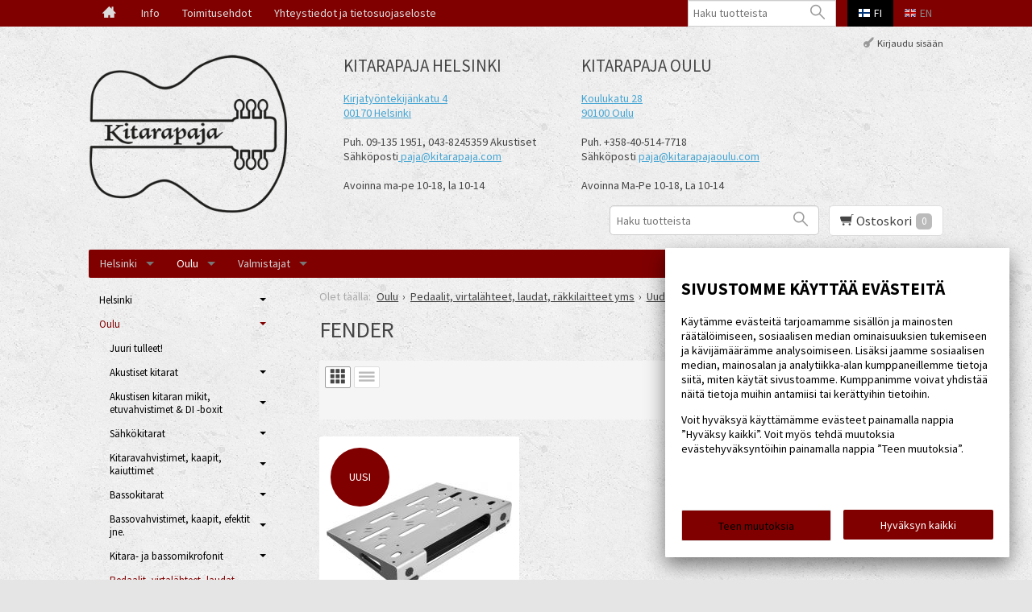

--- FILE ---
content_type: text/html; charset=UTF-8
request_url: https://www.kitarapaja.com/fender_30
body_size: 32411
content:
<!DOCTYPE html>
<html lang="fi" class="no-js">

    <head prefix="og: http://ogp.me/ns# fb: http://ogp.me/ns/fb#">
        <meta charset="UTF-8">
        <title>Fender - Kitarapaja</title>
        <meta name="description" content="">
        <meta name="keywords" content="Fender">
        <meta name="generator" content="Oscar Prosper 2.12.0.0 (license: 2430997012)">

        <meta http-equiv="X-UA-Compatible" content="IE=edge">
        <meta name="viewport" content="width=device-width, initial-scale=1">

        <meta property="og:title" content="Fender - Kitarapaja">
        <meta property="og:type" content="website">
        <meta property="og:url" content="https://www.kitarapaja.com/fender_30">
        <meta property="og:site_name" content="Kitarapaja">
        <meta property="og:description" content="">

                    <meta property="og:image" content="https://www.kitarapaja.com/site/templates/crimson-lite/assets/img/share-logo.png"> <!-- HUOM! Muista aina kaupan leiskaamisen yhteydessä vaihtaa tähän logon oikea URL... Muista tsekata testauksessa, että on korjattu. -->
        
        <link rel="canonical" href="https://www.kitarapaja.com/fender_30">

		<link rel='alternate' href='https://www.kitarapaja.com/fender_31' hreflang='en'>
<link rel='alternate' href='https://www.kitarapaja.com/fender_30' hreflang='fi'>
<link rel='alternate' href='https://www.kitarapaja.com/fender_30' hreflang='x-default'>

	<meta name="robots" content="noarchive">


        <link rel="apple-touch-icon" sizes="57x57" href="https://www.kitarapaja.com/site/favicon/apple-touch-icon-57x57.png">
        <link rel="apple-touch-icon" sizes="60x60" href="https://www.kitarapaja.com/site/favicon/apple-touch-icon-60x60.png">
        <link rel="apple-touch-icon" sizes="72x72" href="https://www.kitarapaja.com/site/favicon/apple-touch-icon-72x72.png">
        <link rel="apple-touch-icon" sizes="76x76" href="https://www.kitarapaja.com/site/favicon/apple-touch-icon-76x76.png">
        <link rel="apple-touch-icon" sizes="114x114" href="https://www.kitarapaja.com/site/favicon/apple-touch-icon-114x114.png">
        <link rel="apple-touch-icon" sizes="120x120" href="https://www.kitarapaja.com/site/favicon/apple-touch-icon-120x120.png">
        <link rel="apple-touch-icon" sizes="144x144" href="https://www.kitarapaja.com/site/favicon/apple-touch-icon-144x144.png">
        <link rel="apple-touch-icon" sizes="152x152" href="https://www.kitarapaja.com/site/favicon/apple-touch-icon-152x152.png">
        <link rel="apple-touch-icon" sizes="180x180" href="https://www.kitarapaja.com/site/favicon/apple-touch-icon-180x180.png">
        <link rel="icon" type="image/png" href="https://www.kitarapaja.com/site/favicon/favicon-32x32.png?r=111" sizes="32x32">
        <link rel="icon" type="image/png" href="https://www.kitarapaja.com/site/favicon/android-chrome-192x192.png" sizes="192x192">
        <link rel="icon" type="image/png" href="https://www.kitarapaja.com/site/favicon/favicon-96x96.png" sizes="96x96">
        <link rel="icon" type="image/png" href="https://www.kitarapaja.com/site/favicon/favicon-16x16.png?r=111" sizes="16x16">
        <link rel="manifest" href="https://www.kitarapaja.com/site/favicon/manifest.json">
        <meta name="msapplication-TileColor" content="#2b5797">
        <meta name="msapplication-TileImage" content="https://www.kitarapaja.com/site/favicon/mstile-144x144.png">
        <meta name="theme-color" content="#223e86">

 
        <link href='https://www.kitarapaja.com/min/?f=/site/templates/crimson-lite/assets/css/vendor/fancybox/jquery.fancybox.min.css,/site/templates/global/assets/css/vendor/dropzone.min.css,/site/templates/crimson-lite/assets/css/vendor/nouislider.min.css,/site/templates/crimson-lite/assets/css/vendor/responsiveslides.css,/site/templates/crimson-lite/assets/css/vendor/owl.carousel.min.css,/site/templates/crimson-lite/assets/css/vendor/owl.theme.default.min.css,/site/templates/global/assets/css/vendor/pikaday.min.css' rel='stylesheet'>
        <link href='https://www.kitarapaja.com/min/?f=/site/templates/crimson-lite/assets/css/normalize.css,/site/templates/crimson-lite/assets/css/fonts.css,/site/templates/global/assets/css/global.css,/site/templates/crimson-lite/assets/css/main.css,/site/templates/crimson-lite-child/assets/css/main.css,/site/templates/crimson-lite/assets/css/media.css,/site/templates/crimson-lite-child/assets/css/media.css,/site/templates/crimson-lite/assets/css/shopping-cart.css,/site/templates/crimson-lite-child/assets/css/shopping-cart.css' rel='stylesheet'>

        
        <link rel='stylesheet' type='text/css' href='https://www.kitarapaja.com/site/templates/crimson-lite/assets/css/user-colors.css.php'>

        <link href='//fonts.googleapis.com/css?family=Source+Sans+Pro:300,400,700,400italic,700italic' rel='stylesheet' type='text/css'>

        <script src='https://www.kitarapaja.com/min/?f=/site/templates/crimson-lite/assets/js/vendor/modernizr.min.js' type='text/javascript'></script>

        
        
        
        
        
                
        
        

    <script type='text/javascript'>window.TemplateEngineData = {};
window.TemplateEngineData.Variables = {"SITE_URL":"https:\/\/www.kitarapaja.com","SECURE_URL":"https:\/\/www.kitarapaja.com","REAL_URL":"https:\/\/www.kitarapaja.com","AJAX_URL":"https:\/\/www.kitarapaja.com\/core\/modules\/template_engine\/ajax\/template_function_ajax_handler.php","URL_NAME":"fender_30","BASE_URL":"https:\/\/www.kitarapaja.com\/fender_30","CANONICAL_URL":"https:\/\/www.kitarapaja.com\/fender_30"};
window.TemplateEngineData.TemplateFunctionsOnPageLoad = [{"id":"d3f99db8634a10af0ea11946465a2c6b","name":"FormHandler","data":{"blocks_from_parameters":{"ready":""},"id":"form_d3f99db8634a10af0ea11946465a2c6b","type":"accept_cookies","method":"post","action":"","result_element_id":"form-result-element-for-form_d3f99db8634a10af0ea11946465a2c6b","result_element_basic_class":"alert","result_element_success_class":"alert-success","result_element_notice_class":"alert-warning","result_element_error_class":"alert-error","success_message":null,"error_message":null,"ajax_action":"AcceptCookies"}},{"id":"4a1285170c294a0fb26a97a0ff634d6d","name":"FormHandler","data":{"blocks_from_parameters":{"ready":""},"id":"form_4a1285170c294a0fb26a97a0ff634d6d","type":"accept_cookies","method":"post","action":"","result_element_id":"form-result-element-for-form_4a1285170c294a0fb26a97a0ff634d6d","result_element_basic_class":"alert","result_element_success_class":"alert-success","result_element_notice_class":"alert-warning","result_element_error_class":"alert-error","success_message":null,"error_message":null,"ajax_action":"AcceptCookies"}},{"id":"943d9783184664a2a49847505f36e4a6","name":"ShoppingCartPreview","data":{"wrapper_element_selector":".sc-preview","preview_id":"943d9783184664a2a49847505f36e4a6"}},{"id":"b9c1d8095195ef64a0717d844428d9dc","name":"ProductListUpdater","data":{"updater_wrapper_element_selector":"ul.product-list.plain.cf","general_trigger_class":"js-trigger-product-list-updater","triggers":{"set_partial":{"trigger_class":"js-trigger-set-partial","selected_trigger_class":"selected"},"set_sorting":{"trigger_class":"js-trigger-set-sorting","selected_trigger_class":"selected"},"category_filter":{"trigger_class":"js-select-search-filter","selected_trigger_class":"selected"}},"filters_in_use":false}},{"id":"a88dc51505968a1a759edf955d8c7c3b","name":"ProductListUpdater","data":{"updater_wrapper_element_selector":"ul.product-list.plain.cf","general_trigger_class":"js-trigger-product-list-updater","triggers":{"set_partial":{"trigger_class":"js-trigger-set-partial","selected_trigger_class":"selected"},"set_sorting":{"trigger_class":"js-trigger-set-sorting","selected_trigger_class":"selected"},"category_filter":{"trigger_class":"js-select-search-filter","selected_trigger_class":"selected"}},"filters_in_use":false}},{"id":"8e2f4e7998dabfd2480c3c6146735fff","name":"ProductListPagination","data":{"pagination_wrapper_element_selector":"ul.product-list.plain.cf","product_list_name":"category_list","products_per_page":"24","initial_page_number":1,"current_page_number":1,"page_count":1,"page_link_href_template":"https:\/\/www.kitarapaja.com\/fender_30?p={page_number}","next_page_link":"<a class='pagination-show-more-link icon-loader btn'><span>Lataa seuraava sivu<\/span><\/a>","previous_page_link":"<a class='pagination-show-more-link icon-loader btn'><span>Lataa edellinen sivu<\/span><\/a>","link_divider":"<span class='pagination-divider'>&hellip;<\/span>","link_divider_class":"js-pagination-divider","show_near_count":"2","pagination_link_selector":".js-pagination-page-link","page_loading_class":"is-loading","visible_class":"is-visible","hidden_class":"is-hidden","selected_class":"is-active","autoload":true,"autoload_distance":0}}];
window.TemplateEngineData.Texts = {};
window.TemplateEngineData.Texts.product_was_not_added_to_cart = 'Tuotetta ei lisätty ostoskoriin.';
</script>
</head>

    <div class="modal-cookie-consent" data-nosnippet><div class="first-page-of-accept-cookies">
			<form id="form_d3f99db8634a10af0ea11946465a2c6b">
				<div class="modal-cookie-consent-content">
					<div class="modal-cookie-consent-content-information">

						<h2 class="cookies-title">Sivustomme käyttää evästeitä</h2>
						<p>Käytämme evästeitä tarjoamamme sisällön ja mainosten räätälöimiseen, sosiaalisen median ominaisuuksien tukemiseen ja kävijämäärämme analysoimiseen. Lisäksi jaamme sosiaalisen median, mainosalan ja analytiikka-alan kumppaneillemme tietoja siitä, miten käytät sivustoamme. Kumppanimme voivat yhdistää näitä tietoja muihin antamiisi tai kerättyihin tietoihin.</p>
						<p>Voit hyväksyä käyttämämme evästeet painamalla nappia ”Hyväksy kaikki”. Voit myös tehdä muutoksia evästehyväksyntöihin painamalla nappia ”Teen muutoksia”.</p>
					</div>
					<div class="modal-cookie-consent-content-selections">
						<input type="hidden" name="accept_cookies_all" value="1">

				        <div class="buttons">
				        	<button id="cookie-select-checked" class="btn accept-some cookie-made-changes" type="button">Teen muutoksia</button>
				        	<button id="cookie-select-all" class="btn accept-some right-button" type="submit">Hyväksyn kaikki</button>
				        </div>
				    </div>
				</div>
			</form>
		</div></div>
		</div>
	
	<div class="modal-cookie-consent" data-nosnippet><div class="second-page-of-accept-cookies">
			<form id="form_4a1285170c294a0fb26a97a0ff634d6d">
				<div class="modal-cookie-consent-content">
					<div class="modal-cookie-consent-content-information">
						<h2 class="cookies-title">Sivustomme käyttää evästeitä</h2>
						<p>Voit valita yksitellen käyttämämme evästeet ja hyväksyä ne painamalla nappia ”Hyväksyn valitut”.</p>
					</div>
					<div class="modal-cookie-consent-content-selections">
				        <div class="cookie-consents">
				            <input type="checkbox" id="cookies-required" name="cookies-required" class="cookie-consent-checkbox" disabled checked value="1">
				            <label class="custom-control-label" for="cookies-required">Välttämättömät</label>
				            <p id="cookies-required-help" class="cookie-help-text">Sivuston käytön kannalta välttämättömät evästeet. Ilman näitä mm. verkkokaupasta ei voi ostaa tuotteita, eivätkä suojatut osat sivustosta toimi. Verkkosivusto ei toimi kunnolla ilman näitä evästeitä</p>
				        </div>
				        <div class="cookie-consents">
				            <input type="checkbox" id="cookies-customize" name="cookies-customize" class="cookie-consent-checkbox" value="1">
				            <label class="custom-control-label" for="cookies-customize">Toiminnalliset</label>
				            <p id="cookies-customize-help" class="cookie-help-text">Käyttökokemusta parantavat evästeet. Sivustoa voi käyttää ilman näitä, mutta jotkut ominaisuudet eivät toimi.</p>
				        </div>
				        <div class="cookie-consents">
				            <input type="checkbox" id="cookies-statistics" name="cookies-statistics" class="cookie-consent-checkbox" value="1">
				            <label class="custom-control-label" for="cookies-statistics">Tilastolliset</label>
				            <p id="cookies-statistics-help" class="cookie-help-text">Näiden evästeiden avulla seuraamme sivustolla tapahtuvaa liikennettä. Seurantaraporttien perusteella pyrimme parantamaan sivuston käyttökokemusta.</p>
				        </div>
				        <div class="cookie-consents">
				            <input type="checkbox" id="cookies-marketing" name="cookies-marketing" class="cookie-consent-checkbox" value="1">
				            <label class="custom-control-label" for="cookies-marketing">Markkinointi</label>
				            <p id="cookies-marketing-help" class="cookie-help-text">Nämä evästeet auttavat meitä kohdentamaan mainontaa kävijöiden kiinnostuksen mukaan. Tällä pyritään auttamaan kolmansia osapuolia näyttämään käyttäjien kannalta kiinnostavaa mainossisältöä.</p>
				        </div>

				        <p><div id='tooltip_info' class='cookie-select-info-button'>Näytä lisätietoa evästetyypeistä.</div></p>

						<input type="hidden" name="accept_cookies_selection" value="1">

				        <div class="buttons">
				        	<button id="cookie-go-back" class="btn accept-some cookie-go-back" type="button">Palaa edelliselle sivulle</button>
				        	<button id="cookie-select-checked" class="btn accept-some right-button" type="submit">Hyväksyn valitut</button>
				        </div>
				    </div>
				</div>
			</form>
		</div></div>
		</div>

    <body id='page_layout_' class='page_lang_fi fender_30-url category-page'>

	
	<div id="fb-root"></div>
    <script>(function(d, s, id) {
      var js, fjs = d.getElementsByTagName(s)[0];
      if (d.getElementById(id)) return;
      js = d.createElement(s); js.id = id;
      js.src = "//connect.facebook.net/fi_FI/sdk.js#xfbml=1&version=v2.3";
      fjs.parentNode.insertBefore(js, fjs);
    }(document, 'script', 'facebook-jssdk'));</script>

        
    <nav class="flyout-nav show-mobile cf">
    
    	<div id="flyout-search" class="cf">
    	    <form method="get" action="https://www.kitarapaja.com/tuotehaku" id="flyout-search-form">
    	        <input type="text" id="search-input" name="s" class="search-input input-text" value="" placeholder="Haku tuotteista">
    	        <button type="submit" class="search-btn icon-search"></button>
    	    </form>
    	</div>
    	
        

        

        
            <ul class='flyout-nav-lvl-1'><li class='flyout-nav-item-lvl-1'><a href="https://www.kitarapaja.com/just-in_2" class="flyout-nav-link flyout-nav-link-lvl-1  noselect" title="Juuri tulleet!">Juuri tulleet!<div class="js-flyout-nav-link-open"></div></a></li>
<li class='flyout-nav-item-lvl-1 has-children'><a href="https://www.kitarapaja.com/akustiset-kitarat_1" class="flyout-nav-link flyout-nav-link-lvl-1  noselect" title="Akustiset kitarat">Akustiset kitarat<div class="js-flyout-nav-link-open"></div></a></li>
<li class='flyout-nav-item-lvl-1 has-children'><a href="https://www.kitarapaja.com/akustisen-kitaran-mikit-etuvahvistimet--di--boxit" class="flyout-nav-link flyout-nav-link-lvl-1  noselect" title="Akustisen kitaran mikit, etuvahvistimet & DI -boxit">Akustisen kitaran mikit, etuvahvistimet & DI -boxit<div class="js-flyout-nav-link-open"></div></a></li>
<li class='flyout-nav-item-lvl-1 has-children'><a href="https://www.kitarapaja.com/sahkokitarat_1" class="flyout-nav-link flyout-nav-link-lvl-1  noselect" title="Sähkökitarat">Sähkökitarat<div class="js-flyout-nav-link-open"></div></a></li>
<li class='flyout-nav-item-lvl-1 has-children'><a href="https://www.kitarapaja.com/kitaravahvistimet_1" class="flyout-nav-link flyout-nav-link-lvl-1  noselect" title="Kitaravahvistimet, kaapit, kaiuttimet">Kitaravahvistimet, kaapit, kaiuttimet<div class="js-flyout-nav-link-open"></div></a></li>
<li class='flyout-nav-item-lvl-1 has-children'><a href="https://www.kitarapaja.com/bassokitarat_1" class="flyout-nav-link flyout-nav-link-lvl-1  noselect" title="Bassokitarat">Bassokitarat<div class="js-flyout-nav-link-open"></div></a></li>
<li class='flyout-nav-item-lvl-1 has-children'><a href="https://www.kitarapaja.com/bassovahvistimet_1" class="flyout-nav-link flyout-nav-link-lvl-1  noselect" title="Bassovahvistimet, kaapit, efektit jne.">Bassovahvistimet, kaapit, efektit jne.<div class="js-flyout-nav-link-open"></div></a></li>
<li class='flyout-nav-item-lvl-1 has-children'><a href="https://www.kitarapaja.com/kitaramikrofonit_1" class="flyout-nav-link flyout-nav-link-lvl-1  noselect" title="Kitara- ja bassomikrofonit">Kitara- ja bassomikrofonit<div class="js-flyout-nav-link-open"></div></a></li>
<li class='flyout-nav-item-lvl-1 is-active has-children'><a href="https://www.kitarapaja.com/pedaalit_1" class="flyout-nav-link flyout-nav-link-lvl-1 is-active noselect" title="Pedaalit, virtalähteet, laudat, räkkilaitteet yms">Pedaalit, virtalähteet, laudat, räkkilaitteet yms<div class="js-flyout-nav-link-open"></div></a></li>
<li class='flyout-nav-item-lvl-1 has-children'><a href="https://www.kitarapaja.com/tallat-koneistot-elektroniikka-jne_1" class="flyout-nav-link flyout-nav-link-lvl-1  noselect" title="Kitaraosat">Kitaraosat<div class="js-flyout-nav-link-open"></div></a></li>
<li class='flyout-nav-item-lvl-1 has-children'><a href="https://www.kitarapaja.com/kielet_1" class="flyout-nav-link flyout-nav-link-lvl-1  noselect" title="Kielet">Kielet<div class="js-flyout-nav-link-open"></div></a></li>
<li class='flyout-nav-item-lvl-1 has-children'><a href="https://www.kitarapaja.com/tarvikkeet-capot-hihnat-jne" class="flyout-nav-link flyout-nav-link-lvl-1  noselect" title="Tarvikkeet, capot, plektrat, johdot, slidet, hihnat jne.">Tarvikkeet, capot, plektrat, johdot, slidet, hihnat jne.<div class="js-flyout-nav-link-open"></div></a></li>
<li class='flyout-nav-item-lvl-1 has-children'><a href="https://www.kitarapaja.com/vahvistinputket_1" class="flyout-nav-link flyout-nav-link-lvl-1  noselect" title="Vahvistinputket">Vahvistinputket<div class="js-flyout-nav-link-open"></div></a></li>
<li class='flyout-nav-item-lvl-1'><a href="https://www.kitarapaja.com/vaatetus_1" class="flyout-nav-link flyout-nav-link-lvl-1  noselect" title="Vaatetus">Vaatetus<div class="js-flyout-nav-link-open"></div></a></li>
<li class='flyout-nav-item-lvl-1'><a href="https://www.kitarapaja.com/priced-to-sell-stuff" class="flyout-nav-link flyout-nav-link-lvl-1  noselect" title="PRICED TO SELL STUFF">PRICED TO SELL STUFF<div class="js-flyout-nav-link-open"></div></a></li>
</ul>
</li>
</ul>

                            <ul class="flyout-nav-list">
                    <li class="flyout-nav-item flyout-nav-item-lvl-1"><a class="flyout-nav-link flyout-nav-link-lvl-1" href="https://www.kitarapaja.com/helsinki">Kitarapaja Helsinki</a></li>
                </ul>
            
                            

        <div class="flyout-menu-title">Kitarapaja</div><ul class='flyout-nav-list'><li class="flyout-nav-item flyout-nav-item-lvl-1">
                <a href="https://www.kitarapaja.com/info" class="flyout-nav-link flyout-nav-link-lvl-1" title="Info">Info</a>
            </li><li class="flyout-nav-item flyout-nav-item-lvl-1">
                <a href="https://www.kitarapaja.com/toimitusehdot" class="flyout-nav-link flyout-nav-link-lvl-1" title="Toimitusehdot">Toimitusehdot</a>
            </li><li class="flyout-nav-item flyout-nav-item-lvl-1">
                <a href="https://www.kitarapaja.com/yhteystiedot" class="flyout-nav-link flyout-nav-link-lvl-1" title="Yhteystiedot ja tietosuojaseloste">Yhteystiedot ja tietosuojaseloste</a>
            </li></ul>

        
        <ul class="share-buttons plain cf">
            <li class="tooltip-container">
                <a href="https://www.facebook.com/Kitarapaja" class="share-button-big share-facebook icon-facebook"></a>
                <span class="tooltip">Seuraa Facebookissa</span>
            </li>
        </ul>
    </nav>

    <div class="page-wrap">

        

        <div class="top cf">

            
            <div class="top-bar wrap cf">
                <a href="#" class="js-toggle-nav toggle-nav show-mobile noselect">
                <span class="hamburger">
                    <span class="hamburger-bar hamburger-top"></span>
                    <span class="hamburger-bar hamburger-mid"></span>
                    <span class="hamburger-bar hamburger-bot"></span>
                </span>
                    Menu
                </a>

                <ul class="lang-nav plain cf">
                			                <div id="top-search" class="hide-mobile">
		                    <form method="get" action="https://www.kitarapaja.com/tuotehaku" id="header-search-form">
		                        <input type="text" id="search-input" name="s" class="search-input input-text" value="" placeholder="Haku tuotteista">
		                        <button type="submit" class="search-btn icon-search"></button>
		                    </form>
		                </div>
		            	                <li class="top-nav-item"><a href="https://www.kitarapaja.com" class="top-nav-link lang-nav-link is-active"><img src="https://www.kitarapaja.com/site/templates/crimson-lite/assets/img/fi.png" alt="fi"><span class="hide-mobile">fi</span></a></li>
                    <li class="top-nav-item"><a href="https://www.kitarapaja.com/index_en" class="top-nav-link lang-nav-link"><img src="https://www.kitarapaja.com/site/templates/crimson-lite/assets/img/en.png" alt="en"><span class="hide-mobile">en</span></a></li>
                </ul>

                <ul class="top-nav plain hide-mobile cf">
                    <li class="top-nav-item">
                            <a href="https://www.kitarapaja.com" class="top-nav-link top-nav-home " title="Etusivu"><i class="icon-home"></i></a>
                        </li>
                    <li class="top-nav-item">
                            <a href="https://www.kitarapaja.com/info" class="top-nav-link " title="Info">Info</a>
                        </li><li class="top-nav-item">
                            <a href="https://www.kitarapaja.com/toimitusehdot" class="top-nav-link " title="Toimitusehdot">Toimitusehdot</a>
                        </li><li class="top-nav-item">
                            <a href="https://www.kitarapaja.com/yhteystiedot" class="top-nav-link " title="Yhteystiedot ja tietosuojaseloste">Yhteystiedot ja tietosuojaseloste</a>
                        </li>
                </ul>
            </div>
        </div>

        <div class="o-page-bg-wrapper"> <!--Taustakuva-wrapper-->
                <header class="header wrap cf">
            <a href="https://www.kitarapaja.com" class="logo" title="Kitarapaja"><img src='https://www.kitarapaja.com/site/templates/global/assets/img/uploaded-logo.jpg' alt='Kitarapaja'></a></a>
            
            <div class="header-info">
            	<h2>Kitarapaja Helsinki</h2>

<div><a href="http://maps.google.com/maps?q=Kirjaty%C3%B6ntekij%C3%A4nkatu+4,+Helsinki,+Suomi&amp;hl=en&amp;ie=UTF8&amp;sll=65.010796,25.479559&amp;sspn=0.003059,0.013078&amp;oq=Kirjaty%C3%B6ntekij%C3%A4nkatu+4&amp;hnear=Kirjaty%C3%B6ntekij%C3%A4nkatu+4,+00170+Helsinki,+Finland&amp;t=m&amp;z=16"><span font-size:="" style="\">Kirjaty&ouml;ntekij&auml;nkatu 4</span></a></div>

<div><span font-size:="" style="\"><a href="http://maps.google.com/maps?q=Kirjaty%C3%B6ntekij%C3%A4nkatu+4,+Helsinki,+Suomi&amp;hl=en&amp;ie=UTF8&amp;sll=65.010796,25.479559&amp;sspn=0.003059,0.013078&amp;oq=Kirjaty%C3%B6ntekij%C3%A4nkatu+4&amp;hnear=Kirjaty%C3%B6ntekij%C3%A4nkatu+4,+00170+Helsinki,+Finland&amp;t=m&amp;z=16">00170 Helsinki</a></span></div>

<div>&nbsp;</div>

<div><span font-size:="">Puh. 09-135 1951, 0</span>43-8245359 Akustiset</div>

<div><span font-size:="">S&auml;hk&ouml;posti<a href="mailto:paja@kitarapaja.com">&nbsp;</a></span><a href="mailto:paja@kitarapaja.com">paja@kitarapaja.com</a></div>

<div><span font-size:="" style="\">&nbsp;</span></div>

<div><span font-size:="" style="\">Avoinna ma-pe 10-18, la 10-14</span></div>

<div><br />
&nbsp;</div>
            </div>
            <div class="header-info">
            	<span font-size:"="" 13.3333330154419px;="" font-family:="" arial,="" verdana;\"=""></span><h2>Kitarapaja Oulu<span>&nbsp;</span></h2><div><a href="http://maps.google.com/maps?q=Koulukatu+28,+Oulu,+Suomi&amp;hl=en&amp;ll=65.010796,25.479559&amp;spn=0.00344,0.008047&amp;sll=37.0625,-95.677068&amp;sspn=52.285401,65.917969&amp;oq=Koulukatu+28.&amp;hnear=Koulukatu+28,+90100+Oulu,+Finland&amp;t=m&amp;z=17">Koulukatu 28</a></div><div><a href="http://maps.google.com/maps?q=Koulukatu+28,+Oulu,+Suomi&amp;hl=en&amp;ll=65.010796,25.479559&amp;spn=0.00344,0.008047&amp;sll=37.0625,-95.677068&amp;sspn=52.285401,65.917969&amp;oq=Koulukatu+28.&amp;hnear=Koulukatu+28,+90100+Oulu,+Finland&amp;t=m&amp;z=17">90100 Oulu<br></a></div><div><br></div><div>Puh. +358-40-514-7718</div><div>Sähköposti <a href="mailto:paja@kitarapajaoulu.com">paja@kitarapajaoulu.com</a></div><div><br></div><span>Avoinna Ma-Pe 10-18, La 10-14<br></span><span></span><span></span><div data-uilang="en" data-uiid="1" data-p2murl="https://c2c-p2m-secure.skype.com/p2m/v1/push" data-murl="https://pipe.skype.com/Client/2.0/" data-fp="{32B59455-1ED3-4D22-B739-A6AF097CBBBF}" onmouseout="SkypeClick2Call.MenuInjectionHandler.hideMenu(this, event)" onmouseover="SkypeClick2Call.MenuInjectionHandler.showMenu(this, event)" style="display: none;" id="skype_c2c_menu_container" class="skype_c2c_menu_container notranslate"><div class="skype_c2c_menu_click2call"><a target="_self" id="skype_c2c_menu_click2call_action" class="skype_c2c_menu_click2call_action">Call</a></div><div class="skype_c2c_menu_click2sms"><a target="_self" id="skype_c2c_menu_click2sms_action" class="skype_c2c_menu_click2sms_action">Send SMS</a></div><div class="skype_c2c_menu_push_to_mobile"><a target="_blank" id="skype_c2c_menu_push_to_mobile_action" class="skype_c2c_menu_push_to_mobile_action">Call from mobile</a></div><div class="skype_c2c_menu_add2skype"><a target="_self" id="skype_c2c_menu_add2skype_text" class="skype_c2c_menu_add2skype_text">Add to Skype</a></div><div class="skype_c2c_menu_toll_info"><span class="skype_c2c_menu_toll_callcredit">You'll need Skype Credit</span><span class="skype_c2c_menu_toll_free">Free via Skype</span></div></div>
            </div>

            <ul class="header-links show-mobile plain cf">
                <li>
                    <a href="#" class="js-header-link header-link icon-user" title="Käyttäjätili" rel="header-user"></a>
                </li>
                <li>
                    <a href="#" class="js-header-link header-link icon-search" title="Tuotehaku" rel="header-search"></a>
                </li>
            </ul>

                <div id="header-search" class="header-dropdown hide-mobile cf">
            <form method="get" action="https://www.kitarapaja.com/tuotehaku" id="header-search-form">
                <input type="search" id="search-input" name="s" class="search-input input-text" value="" placeholder="Haku tuotteista">
                <button type="submit" class="search-btn icon-search"></button>
            </form>
        </div>
        
        <div id="header-user" class="header-dropdown hide-mobile cf">
            <ul class="user-links plain cf">
                                <li>
                        <a href="https://www.kitarapaja.com/kirjaudu" class="user-link user-link-login" title="Kirjaudu sisään">Kirjaudu sisään</a>
                    </li>
            </ul>
        </div>
        
                <div id="sc-preview" class="sc-preview cf">

	<a href="https://www.kitarapaja.com/ostoskori" class="js-header-link header-link cart-link icon-cart" title="Ostoskori" rel="header-cart">
		<span class="sc-prev-title">Ostoskori</span>
				<span class="sc-total-alert sc-total-alert-empty">0</span>
			</a>

	<div id="header-cart" class="header-dropdown hide-mobile cf">
		<div class="sc-inner">
						<p class="sc-empty alert">Ostoskori on tyhjä!</p>
					</div>
	</div>

	
</div>
        
        </header>

        <nav class="main-nav wrap hide-mobile cf">

        <ul class='main-nav-lvl-1 cf'><li class='main-nav-item main-nav-item-lvl-1 has-children'><a href="https://www.kitarapaja.com/helsinki" class="main-nav-link main-nav-link-lvl-1  has-children" title="Helsinki">Helsinki</a><ul class='main-nav-lvl-2 cf'><li class='main-nav-item main-nav-item-lvl-2'><a href="https://www.kitarapaja.com/just-in" class="main-nav-link main-nav-link-lvl-2  " title="Juuri tulleet!">Juuri tulleet!</a></li>
<li class='main-nav-item main-nav-item-lvl-2 has-children'><a href="https://www.kitarapaja.com/akustiset-kitarat" class="main-nav-link main-nav-link-lvl-2  has-children" title="Akustiset">Akustiset</a><ul class='main-nav-lvl-3 cf'><li class='main-nav-item main-nav-item-lvl-3 has-children'><a href="https://www.kitarapaja.com/uudet" class="main-nav-link main-nav-link-lvl-3  has-children" title="Uudet">Uudet</a><ul class='main-nav-lvl-4 cf'><li class='main-nav-item main-nav-item-lvl-4 has-children'><a href="https://www.kitarapaja.com/martin_1" class="main-nav-link main-nav-link-lvl-4  has-children" title="Martin">Martin</a><ul class='main-nav-lvl-5 cf'><li class='main-nav-item main-nav-item-lvl-5'><a href="https://www.kitarapaja.com/backpacker" class="main-nav-link main-nav-link-lvl-5  " title="Backpacker">Backpacker</a></li>
<li class='main-nav-item main-nav-item-lvl-5'><a href="https://www.kitarapaja.com/ukuleles" class="main-nav-link main-nav-link-lvl-5  " title="Ukuleles">Ukuleles</a></li>
<li class='main-nav-item main-nav-item-lvl-5'><a href="https://www.kitarapaja.com/little-martin" class="main-nav-link main-nav-link-lvl-5  " title="Little Martin Series">Little Martin Series</a></li>
<li class='main-nav-item main-nav-item-lvl-5'><a href="https://www.kitarapaja.com/x-series-welectronics" class="main-nav-link main-nav-link-lvl-5  " title="X Series">X Series</a></li>
<li class='main-nav-item main-nav-item-lvl-5'><a href="https://www.kitarapaja.com/road-series-welectronics" class="main-nav-link main-nav-link-lvl-5  " title="Road Series">Road Series</a></li>
<li class='main-nav-item main-nav-item-lvl-5'><a href="https://www.kitarapaja.com/jr-series" class="main-nav-link main-nav-link-lvl-5  " title="JR Series">JR Series</a></li>
<li class='main-nav-item main-nav-item-lvl-5'><a href="https://www.kitarapaja.com/15-series" class="main-nav-link main-nav-link-lvl-5  " title="15 Series">15 Series</a></li>
<li class='main-nav-item main-nav-item-lvl-5'><a href="https://www.kitarapaja.com/16-series-with-electronics" class="main-nav-link main-nav-link-lvl-5  " title="16 & 17 Series">16 & 17 Series</a></li>
<li class='main-nav-item main-nav-item-lvl-5'><a href="https://www.kitarapaja.com/standard-series_8" class="main-nav-link main-nav-link-lvl-5  " title="Standard Series">Standard Series</a></li>
<li class='main-nav-item main-nav-item-lvl-5'><a href="https://www.kitarapaja.com/modern-series_2" class="main-nav-link main-nav-link-lvl-5  " title="Modern Deluxe Series">Modern Deluxe Series</a></li>
<li class='main-nav-item main-nav-item-lvl-5'><a href="https://www.kitarapaja.com/authentic" class="main-nav-link main-nav-link-lvl-5  " title="Authentic Series">Authentic Series</a></li>
<li class='main-nav-item main-nav-item-lvl-5'><a href="https://www.kitarapaja.com/custom-signature-editions" class="main-nav-link main-nav-link-lvl-5  " title="Custom, Signature & Special Editions">Custom, Signature & Special Editions</a></li>
<li class='main-nav-item main-nav-item-lvl-5'><a href="https://www.kitarapaja.com/classical" class="main-nav-link main-nav-link-lvl-5  " title="Classical ">Classical </a></li>
<li class='main-nav-item main-nav-item-lvl-5'><a href="https://www.kitarapaja.com/12-strings" class="main-nav-link main-nav-link-lvl-5  " title="12 -kieliset">12 -kieliset</a></li>
<li class='main-nav-item main-nav-item-lvl-5'><a href="https://www.kitarapaja.com/vasenkatiset" class="main-nav-link main-nav-link-lvl-5  " title="Vasenkätiset Martinit">Vasenkätiset Martinit</a></li>
<li class='main-nav-item main-nav-item-lvl-5'><a href="https://www.kitarapaja.com/vasenkatiset-12-kieliset" class="main-nav-link main-nav-link-lvl-5  " title="Vasenkätiset 12-kieliset">Vasenkätiset 12-kieliset</a></li>
<li class='main-nav-item main-nav-item-lvl-5'><a href="https://www.kitarapaja.com/soololovelliset-elektroniikalla" class="main-nav-link main-nav-link-lvl-5  " title="Soololovelliset elektroniikalla">Soololovelliset elektroniikalla</a></li>
<li class='main-nav-item main-nav-item-lvl-5'><a href="https://www.kitarapaja.com/akustiset-bassot" class="main-nav-link main-nav-link-lvl-5  " title="Akustiset bassot">Akustiset bassot</a></li>
<li class='main-nav-item main-nav-item-lvl-5'><a href="https://www.kitarapaja.com/laukut-ja-pussit" class="main-nav-link main-nav-link-lvl-5  " title="Laukut ja pussit">Laukut ja pussit</a></li>
</ul>
</li>
<li class='main-nav-item main-nav-item-lvl-4'><a href="https://www.kitarapaja.com/collings-guitars" class="main-nav-link main-nav-link-lvl-4  " title="Collings & Waterloo Guitars">Collings & Waterloo Guitars</a></li>
<li class='main-nav-item main-nav-item-lvl-4'><a href="https://www.kitarapaja.com/gibson" class="main-nav-link main-nav-link-lvl-4  " title="Gibson">Gibson</a></li>
<li class='main-nav-item main-nav-item-lvl-4'><a href="https://www.kitarapaja.com/iris-guitar-company_2" class="main-nav-link main-nav-link-lvl-4  " title="Iris Guitar Company">Iris Guitar Company</a></li>
<li class='main-nav-item main-nav-item-lvl-4'><a href="https://www.kitarapaja.com/santa-cruz-guitar-company" class="main-nav-link main-nav-link-lvl-4  " title="Santa Cruz Guitar Company">Santa Cruz Guitar Company</a></li>
<li class='main-nav-item main-nav-item-lvl-4'><a href="https://www.kitarapaja.com/national-resophonics" class="main-nav-link main-nav-link-lvl-4  " title="National Resophonics">National Resophonics</a></li>
<li class='main-nav-item main-nav-item-lvl-4 has-children'><a href="https://www.kitarapaja.com/sigma-guitars" class="main-nav-link main-nav-link-lvl-4  has-children" title="Sigma Guitars">Sigma Guitars</a><ul class='main-nav-lvl-5 cf'><li class='main-nav-item main-nav-item-lvl-5'><a href="https://www.kitarapaja.com/travel-guitars" class="main-nav-link main-nav-link-lvl-5  " title="Travel Guitars">Travel Guitars</a></li>
<li class='main-nav-item main-nav-item-lvl-5'><a href="https://www.kitarapaja.com/st-series" class="main-nav-link main-nav-link-lvl-5  " title="ST Series">ST Series</a></li>
<li class='main-nav-item main-nav-item-lvl-5'><a href="https://www.kitarapaja.com/st-series-welectronics" class="main-nav-link main-nav-link-lvl-5  " title="ST Series elektroniikalla">ST Series elektroniikalla</a></li>
<li class='main-nav-item main-nav-item-lvl-5'><a href="https://www.kitarapaja.com/se-series" class="main-nav-link main-nav-link-lvl-5  " title="SE Series">SE Series</a></li>
<li class='main-nav-item main-nav-item-lvl-5'><a href="https://www.kitarapaja.com/1-series_1" class="main-nav-link main-nav-link-lvl-5  " title="1 Series">1 Series</a></li>
<li class='main-nav-item main-nav-item-lvl-5'><a href="https://www.kitarapaja.com/1-series-welectronics" class="main-nav-link main-nav-link-lvl-5  " title="1 Series elektroniikalla">1 Series elektroniikalla</a></li>
<li class='main-nav-item main-nav-item-lvl-5'><a href="https://www.kitarapaja.com/15-series_1" class="main-nav-link main-nav-link-lvl-5  " title="15 Series">15 Series</a></li>
<li class='main-nav-item main-nav-item-lvl-5'><a href="https://www.kitarapaja.com/15-series-welectronics" class="main-nav-link main-nav-link-lvl-5  " title="15 Series elektroniikalla">15 Series elektroniikalla</a></li>
<li class='main-nav-item main-nav-item-lvl-5'><a href="https://www.kitarapaja.com/standard-series_1" class="main-nav-link main-nav-link-lvl-5  " title="Standard Series">Standard Series</a></li>
<li class='main-nav-item main-nav-item-lvl-5'><a href="https://www.kitarapaja.com/crossroad" class="main-nav-link main-nav-link-lvl-5  " title="Crossroad">Crossroad</a></li>
<li class='main-nav-item main-nav-item-lvl-5'><a href="https://www.kitarapaja.com/sg-series" class="main-nav-link main-nav-link-lvl-5  " title="SG Series">SG Series</a></li>
<li class='main-nav-item main-nav-item-lvl-5'><a href="https://www.kitarapaja.com/classical-guitars" class="main-nav-link main-nav-link-lvl-5  " title="Klassiset kitarat">Klassiset kitarat</a></li>
<li class='main-nav-item main-nav-item-lvl-5'><a href="https://www.kitarapaja.com/classical-guitars-welectronics" class="main-nav-link main-nav-link-lvl-5  " title="Klassiset kitarat elektroniikalla">Klassiset kitarat elektroniikalla</a></li>
<li class='main-nav-item main-nav-item-lvl-5'><a href="https://www.kitarapaja.com/12-string_1" class="main-nav-link main-nav-link-lvl-5  " title="12-String">12-String</a></li>
<li class='main-nav-item main-nav-item-lvl-5'><a href="https://www.kitarapaja.com/12-string-welectronics" class="main-nav-link main-nav-link-lvl-5  " title="12-kieliset elektroniikalla">12-kieliset elektroniikalla</a></li>
<li class='main-nav-item main-nav-item-lvl-5'><a href="https://www.kitarapaja.com/acoustic-basses" class="main-nav-link main-nav-link-lvl-5  " title="Akustiset bassot">Akustiset bassot</a></li>
<li class='main-nav-item main-nav-item-lvl-5'><a href="https://www.kitarapaja.com/sigma-mandoliinit" class="main-nav-link main-nav-link-lvl-5  " title="Sigma Mandoliinit">Sigma Mandoliinit</a></li>
<li class='main-nav-item main-nav-item-lvl-5'><a href="https://www.kitarapaja.com/vasenkatiset_1" class="main-nav-link main-nav-link-lvl-5  " title="Vasenkätiset">Vasenkätiset</a></li>
<li class='main-nav-item main-nav-item-lvl-5'><a href="https://www.kitarapaja.com/ukulelet" class="main-nav-link main-nav-link-lvl-5  " title="Ukulelet">Ukulelet</a></li>
<li class='main-nav-item main-nav-item-lvl-5'><a href="https://www.kitarapaja.com/gigbagit--pehmeat-laukut" class="main-nav-link main-nav-link-lvl-5  " title="Gigbagit & Pehmeät Laukut">Gigbagit & Pehmeät Laukut</a></li>
<li class='main-nav-item main-nav-item-lvl-5'><a href="https://www.kitarapaja.com/laukut" class="main-nav-link main-nav-link-lvl-5  " title="Laukut">Laukut</a></li>
<li class='main-nav-item main-nav-item-lvl-5'><a href="https://www.kitarapaja.com/tarvikkeet_2" class="main-nav-link main-nav-link-lvl-5  " title="Tarvikkeet">Tarvikkeet</a></li>
<li class='main-nav-item main-nav-item-lvl-5'><a href="https://www.kitarapaja.com/sigma-b-stock" class="main-nav-link main-nav-link-lvl-5  " title="Sigma B-Stock">Sigma B-Stock</a></li>
</ul>
</li>
<li class='main-nav-item main-nav-item-lvl-4'><a href="https://www.kitarapaja.com/kitaraverstas-lassi-nurmi_2" class="main-nav-link main-nav-link-lvl-4  " title="Kitaraverstas Lassi Nurmi">Kitaraverstas Lassi Nurmi</a></li>
<li class='main-nav-item main-nav-item-lvl-4'><a href="https://www.kitarapaja.com/lr-baggs_3" class="main-nav-link main-nav-link-lvl-4  " title="L.R. Baggs">L.R. Baggs</a></li>
<li class='main-nav-item main-nav-item-lvl-4'><a href="https://www.kitarapaja.com/fender-akustiset" class="main-nav-link main-nav-link-lvl-4  " title="Fender Acoustics">Fender Acoustics</a></li>
<li class='main-nav-item main-nav-item-lvl-4'><a href="https://www.kitarapaja.com/johnson" class="main-nav-link main-nav-link-lvl-4  " title="Johnson">Johnson</a></li>
</ul>
</li>
<li class='main-nav-item main-nav-item-lvl-3 has-children'><a href="https://www.kitarapaja.com/kaytetyt_6" class="main-nav-link main-nav-link-lvl-3  has-children" title="Käytetyt akustiset">Käytetyt akustiset</a><ul class='main-nav-lvl-4 cf'><li class='main-nav-item main-nav-item-lvl-4'><a href="https://www.kitarapaja.com/kaytetyt" class="main-nav-link main-nav-link-lvl-4  " title="Käytetyt teräskieliset">Käytetyt teräskieliset</a></li>
<li class='main-nav-item main-nav-item-lvl-4'><a href="https://www.kitarapaja.com/kaytetyt-12-kieliset" class="main-nav-link main-nav-link-lvl-4  " title="Käytetyt 12-kieliset">Käytetyt 12-kieliset</a></li>
<li class='main-nav-item main-nav-item-lvl-4'><a href="https://www.kitarapaja.com/kaytetyt-resonaattorikitarat" class="main-nav-link main-nav-link-lvl-4  " title="Käytetyt resonaattorikitarat">Käytetyt resonaattorikitarat</a></li>
<li class='main-nav-item main-nav-item-lvl-4'><a href="https://www.kitarapaja.com/kaytetyt-archtopit" class="main-nav-link main-nav-link-lvl-4  " title="Käytetyt archtopit">Käytetyt archtopit</a></li>
<li class='main-nav-item main-nav-item-lvl-4'><a href="https://www.kitarapaja.com/kaytetyt-klassiset" class="main-nav-link main-nav-link-lvl-4  " title="Käytetyt klassiset">Käytetyt klassiset</a></li>
<li class='main-nav-item main-nav-item-lvl-4'><a href="https://www.kitarapaja.com/kaytetyt-vasenkatiset-akustiset" class="main-nav-link main-nav-link-lvl-4  " title="Käytetyt vasenkätiset akustiset">Käytetyt vasenkätiset akustiset</a></li>
<li class='main-nav-item main-nav-item-lvl-4'><a href="https://www.kitarapaja.com/kaytetyt-mandoliinit" class="main-nav-link main-nav-link-lvl-4  " title="Käytetyt mandoliinit ja ukulelet">Käytetyt mandoliinit ja ukulelet</a></li>
<li class='main-nav-item main-nav-item-lvl-4'><a href="https://www.kitarapaja.com/kaytetyt-banjot" class="main-nav-link main-nav-link-lvl-4  " title="Käytetyt banjot">Käytetyt banjot</a></li>
<li class='main-nav-item main-nav-item-lvl-4'><a href="https://www.kitarapaja.com/kaytetyt-selmermaccaferri-style" class="main-nav-link main-nav-link-lvl-4  " title="Käytetyt Selmer/Maccaferri -style">Käytetyt Selmer/Maccaferri -style</a></li>
<li class='main-nav-item main-nav-item-lvl-4'><a href="https://www.kitarapaja.com/akustiset-bassokitarat" class="main-nav-link main-nav-link-lvl-4  " title="Käytetyt akustiset bassokitarat">Käytetyt akustiset bassokitarat</a></li>
</ul>
</li>
</ul>
</li>
<li class='main-nav-item main-nav-item-lvl-2 has-children'><a href="https://www.kitarapaja.com/akustisten-mikit-etuasteet-ja-vahvistimet" class="main-nav-link main-nav-link-lvl-2  has-children" title="Akustisten mikit, etuasteet ja vahvistimet">Akustisten mikit, etuasteet ja vahvistimet</a><ul class='main-nav-lvl-3 cf'><li class='main-nav-item main-nav-item-lvl-3'><a href="https://www.kitarapaja.com/audio-sprockets-tonedexter-ii" class="main-nav-link main-nav-link-lvl-3  " title="Audio Sprockets ToneDexter II">Audio Sprockets ToneDexter II</a></li>
<li class='main-nav-item main-nav-item-lvl-3'><a href="https://www.kitarapaja.com/fire-eye-preamps" class="main-nav-link main-nav-link-lvl-3  " title="Fire-Eye Preamps">Fire-Eye Preamps</a></li>
<li class='main-nav-item main-nav-item-lvl-3'><a href="https://www.kitarapaja.com/james-may-engineering_2" class="main-nav-link main-nav-link-lvl-3  " title="James May Engineering">James May Engineering</a></li>
<li class='main-nav-item main-nav-item-lvl-3'><a href="https://www.kitarapaja.com/k--k-sound" class="main-nav-link main-nav-link-lvl-3  " title="K & K Sound">K & K Sound</a></li>
<li class='main-nav-item main-nav-item-lvl-3'><a href="https://www.kitarapaja.com/fender-akustiset-vahvistimet" class="main-nav-link main-nav-link-lvl-3  " title="Fender Akustiset vahvistimet">Fender Akustiset vahvistimet</a></li>
<li class='main-nav-item main-nav-item-lvl-3'><a href="https://www.kitarapaja.com/lr-baggs_1" class="main-nav-link main-nav-link-lvl-3  " title="L.R. Baggs">L.R. Baggs</a></li>
<li class='main-nav-item main-nav-item-lvl-3'><a href="https://www.kitarapaja.com/aer_1" class="main-nav-link main-nav-link-lvl-3  " title="AER">AER</a></li>
<li class='main-nav-item main-nav-item-lvl-3'><a href="https://www.kitarapaja.com/timbre-tones" class="main-nav-link main-nav-link-lvl-3  " title="Timbre Tones">Timbre Tones</a></li>
<li class='main-nav-item main-nav-item-lvl-3'><a href="https://www.kitarapaja.com/national-mikit" class="main-nav-link main-nav-link-lvl-3  " title="National">National</a></li>
<li class='main-nav-item main-nav-item-lvl-3'><a href="https://www.kitarapaja.com/kaytetyt_16" class="main-nav-link main-nav-link-lvl-3  " title="Käytetyt">Käytetyt</a></li>
</ul>
</li>
<li class='main-nav-item main-nav-item-lvl-2 has-children'><a href="https://www.kitarapaja.com/sahkokitarat" class="main-nav-link main-nav-link-lvl-2  has-children" title="Sähkökitarat">Sähkökitarat</a><ul class='main-nav-lvl-3 cf'><li class='main-nav-item main-nav-item-lvl-3 has-children'><a href="https://www.kitarapaja.com/uudet_2" class="main-nav-link main-nav-link-lvl-3  has-children" title="Uudet">Uudet</a><ul class='main-nav-lvl-4 cf'><li class='main-nav-item main-nav-item-lvl-4'><a href="https://www.kitarapaja.com/collings_2" class="main-nav-link main-nav-link-lvl-4  " title="Collings">Collings</a></li>
<li class='main-nav-item main-nav-item-lvl-4'><a href="https://www.kitarapaja.com/fano" class="main-nav-link main-nav-link-lvl-4  " title="Fano">Fano</a></li>
<li class='main-nav-item main-nav-item-lvl-4'><a href="https://www.kitarapaja.com/fender" class="main-nav-link main-nav-link-lvl-4  " title="Fender">Fender</a></li>
<li class='main-nav-item main-nav-item-lvl-4'><a href="https://www.kitarapaja.com/gibson_1" class="main-nav-link main-nav-link-lvl-4  " title="Gibson">Gibson</a></li>
<li class='main-nav-item main-nav-item-lvl-4'><a href="https://www.kitarapaja.com/k-line-guitars_2" class="main-nav-link main-nav-link-lvl-4  " title="K-Line Guitars">K-Line Guitars</a></li>
<li class='main-nav-item main-nav-item-lvl-4'><a href="https://www.kitarapaja.com/kitaraverstas-lassi-nurmi_4" class="main-nav-link main-nav-link-lvl-4  " title="Kitaraverstas Lassi Nurmi">Kitaraverstas Lassi Nurmi</a></li>
<li class='main-nav-item main-nav-item-lvl-4'><a href="https://www.kitarapaja.com/novo-guitars-by-dennis-fano_2" class="main-nav-link main-nav-link-lvl-4  " title="Novo Guitars by Dennis Fano">Novo Guitars by Dennis Fano</a></li>
<li class='main-nav-item main-nav-item-lvl-4'><a href="https://www.kitarapaja.com/squier" class="main-nav-link main-nav-link-lvl-4  " title="Squier">Squier</a></li>
<li class='main-nav-item main-nav-item-lvl-4'><a href="https://www.kitarapaja.com/sigma-semi-hollow_2" class="main-nav-link main-nav-link-lvl-4  " title="Sigma Semi-Hollow">Sigma Semi-Hollow</a></li>
</ul>
</li>
<li class='main-nav-item main-nav-item-lvl-3 has-children'><a href="https://www.kitarapaja.com/kaytetyt_2" class="main-nav-link main-nav-link-lvl-3  has-children" title="Käytetyt">Käytetyt</a><ul class='main-nav-lvl-4 cf'><li class='main-nav-item main-nav-item-lvl-4'><a href="https://www.kitarapaja.com/fano_1" class="main-nav-link main-nav-link-lvl-4  " title="Fano, K-Line  & Novo">Fano, K-Line  & Novo</a></li>
<li class='main-nav-item main-nav-item-lvl-4'><a href="https://www.kitarapaja.com/fender_1" class="main-nav-link main-nav-link-lvl-4  " title="Fender">Fender</a></li>
<li class='main-nav-item main-nav-item-lvl-4'><a href="https://www.kitarapaja.com/gibson_2" class="main-nav-link main-nav-link-lvl-4  " title="Gibson">Gibson</a></li>
<li class='main-nav-item main-nav-item-lvl-4'><a href="https://www.kitarapaja.com/gretsch_2" class="main-nav-link main-nav-link-lvl-4  " title="Gretsch">Gretsch</a></li>
<li class='main-nav-item main-nav-item-lvl-4'><a href="https://www.kitarapaja.com/guild_4" class="main-nav-link main-nav-link-lvl-4  " title="Guild">Guild</a></li>
<li class='main-nav-item main-nav-item-lvl-4'><a href="https://www.kitarapaja.com/prs" class="main-nav-link main-nav-link-lvl-4  " title="PRS">PRS</a></li>
<li class='main-nav-item main-nav-item-lvl-4'><a href="https://www.kitarapaja.com/rickenbacker_1" class="main-nav-link main-nav-link-lvl-4  " title="Rickenbacker">Rickenbacker</a></li>
<li class='main-nav-item main-nav-item-lvl-4'><a href="https://www.kitarapaja.com/muut-kaytetyt" class="main-nav-link main-nav-link-lvl-4  " title="Muut käytetyt">Muut käytetyt</a></li>
</ul>
</li>
</ul>
</li>
<li class='main-nav-item main-nav-item-lvl-2 has-children'><a href="https://www.kitarapaja.com/kitaramikrofonit" class="main-nav-link main-nav-link-lvl-2  has-children" title="Kitaramikrofonit">Kitaramikrofonit</a><ul class='main-nav-lvl-3 cf'><li class='main-nav-item main-nav-item-lvl-3 has-children'><a href="https://www.kitarapaja.com/uudet_6" class="main-nav-link main-nav-link-lvl-3  has-children" title="Uudet">Uudet</a><ul class='main-nav-lvl-4 cf'><li class='main-nav-item main-nav-item-lvl-4 has-children'><a href="https://www.kitarapaja.com/lollar-pickups" class="main-nav-link main-nav-link-lvl-4  has-children" title="Lollar Pickups">Lollar Pickups</a><ul class='main-nav-lvl-5 cf'><li class='main-nav-item main-nav-item-lvl-5'><a href="https://www.kitarapaja.com/humbuckers" class="main-nav-link main-nav-link-lvl-5  " title="Humbuckers">Humbuckers</a></li>
<li class='main-nav-item main-nav-item-lvl-5'><a href="https://www.kitarapaja.com/p-90s" class="main-nav-link main-nav-link-lvl-5  " title="P-90´s">P-90´s</a></li>
<li class='main-nav-item main-nav-item-lvl-5'><a href="https://www.kitarapaja.com/strat-" class="main-nav-link main-nav-link-lvl-5  " title="Strat ">Strat </a></li>
<li class='main-nav-item main-nav-item-lvl-5'><a href="https://www.kitarapaja.com/tele" class="main-nav-link main-nav-link-lvl-5  " title="Tele">Tele</a></li>
<li class='main-nav-item main-nav-item-lvl-5'><a href="https://www.kitarapaja.com/misc-singe-coils" class="main-nav-link main-nav-link-lvl-5  " title="Misc. Singe Coils & Pickguards">Misc. Singe Coils & Pickguards</a></li>
</ul>
</li>
<li class='main-nav-item main-nav-item-lvl-4'><a href="https://www.kitarapaja.com/k-line-handwired-pickups" class="main-nav-link main-nav-link-lvl-4  " title="K-Line Handwired Pickups">K-Line Handwired Pickups</a></li>
<li class='main-nav-item main-nav-item-lvl-4'><a href="https://www.kitarapaja.com/throbak-pickups" class="main-nav-link main-nav-link-lvl-4  " title="Throbak Pickups">Throbak Pickups</a></li>
</ul>
</li>
<li class='main-nav-item main-nav-item-lvl-3'><a href="https://www.kitarapaja.com/kaytetyt_10" class="main-nav-link main-nav-link-lvl-3  " title="Käytetyt">Käytetyt</a></li>
</ul>
</li>
<li class='main-nav-item main-nav-item-lvl-2 has-children'><a href="https://www.kitarapaja.com/kitaravahvistimet" class="main-nav-link main-nav-link-lvl-2  has-children" title="Kitaravahvistimet, kaapit ja kaiuttimet">Kitaravahvistimet, kaapit ja kaiuttimet</a><ul class='main-nav-lvl-3 cf'><li class='main-nav-item main-nav-item-lvl-3 has-children'><a href="https://www.kitarapaja.com/kaytetyt_4" class="main-nav-link main-nav-link-lvl-3  has-children" title="Uudet">Uudet</a><ul class='main-nav-lvl-4 cf'><li class='main-nav-item main-nav-item-lvl-4'><a href="https://www.kitarapaja.com/3rd-power-amplification_2" class="main-nav-link main-nav-link-lvl-4  " title="3rd Power Amplification">3rd Power Amplification</a></li>
<li class='main-nav-item main-nav-item-lvl-4'><a href="https://www.kitarapaja.com/swart" class="main-nav-link main-nav-link-lvl-4  " title="Swart">Swart</a></li>
<li class='main-nav-item main-nav-item-lvl-4'><a href="https://www.kitarapaja.com/fender_2" class="main-nav-link main-nav-link-lvl-4  " title="Fender">Fender</a></li>
<li class='main-nav-item main-nav-item-lvl-4'><a href="https://www.kitarapaja.com/matchless" class="main-nav-link main-nav-link-lvl-4  " title="Matchless ">Matchless </a></li>
</ul>
</li>
<li class='main-nav-item main-nav-item-lvl-3'><a href="https://www.kitarapaja.com/kaytetyt-putkicombot" class="main-nav-link main-nav-link-lvl-3  " title="Käytetyt putkicombot">Käytetyt putkicombot</a></li>
<li class='main-nav-item main-nav-item-lvl-3'><a href="https://www.kitarapaja.com/kaytetyt_5" class="main-nav-link main-nav-link-lvl-3  " title="Käytetyt putkinupit ja setit">Käytetyt putkinupit ja setit</a></li>
<li class='main-nav-item main-nav-item-lvl-3'><a href="https://www.kitarapaja.com/kaytetyt-kitarakaapit" class="main-nav-link main-nav-link-lvl-3  " title="Käytetyt kitarakaapit">Käytetyt kitarakaapit</a></li>
<li class='main-nav-item main-nav-item-lvl-3'><a href="https://www.kitarapaja.com/kaytetyt-kaapit-ja-kaiuttimet" class="main-nav-link main-nav-link-lvl-3  " title="Käytetyt kaiuttimet">Käytetyt kaiuttimet</a></li>
<li class='main-nav-item main-nav-item-lvl-3'><a href="https://www.kitarapaja.com/solid-state-amps--rack-stuff" class="main-nav-link main-nav-link-lvl-3  " title="Käytetyt transtistorivahvistimet, räkkilaitteet jne">Käytetyt transtistorivahvistimet, räkkilaitteet jne</a></li>
</ul>
</li>
<li class='main-nav-item main-nav-item-lvl-2 has-children'><a href="https://www.kitarapaja.com/pedaalit" class="main-nav-link main-nav-link-lvl-2  has-children" title="Pedaalit, välipiuhat, räkkilaitteet etc.">Pedaalit, välipiuhat, räkkilaitteet etc.</a><ul class='main-nav-lvl-3 cf'><li class='main-nav-item main-nav-item-lvl-3 has-children'><a href="https://www.kitarapaja.com/uudet_5" class="main-nav-link main-nav-link-lvl-3  has-children" title="Uudet">Uudet</a><ul class='main-nav-lvl-4 cf'><li class='main-nav-item main-nav-item-lvl-4'><a href="https://www.kitarapaja.com/3-monkeys-solderless" class="main-nav-link main-nav-link-lvl-4  " title="3 Monkeys Solderless">3 Monkeys Solderless</a></li>
<li class='main-nav-item main-nav-item-lvl-4'><a href="https://www.kitarapaja.com/dawner-prince-electronics_2" class="main-nav-link main-nav-link-lvl-4  " title="Dawner Prince Electronics">Dawner Prince Electronics</a></li>
<li class='main-nav-item main-nav-item-lvl-4'><a href="https://www.kitarapaja.com/ds-custom-" class="main-nav-link main-nav-link-lvl-4  " title="DS Custom ">DS Custom </a></li>
<li class='main-nav-item main-nav-item-lvl-4'><a href="https://www.kitarapaja.com/fender_28" class="main-nav-link main-nav-link-lvl-4  " title="Fender">Fender</a></li>
<li class='main-nav-item main-nav-item-lvl-4'><a href="https://www.kitarapaja.com/george-ls-plugit-ja-kaapelit" class="main-nav-link main-nav-link-lvl-4  " title="George L´s plugit ja kaapelit">George L´s plugit ja kaapelit</a></li>
<li class='main-nav-item main-nav-item-lvl-4'><a href="https://www.kitarapaja.com/jam-pedals_2" class="main-nav-link main-nav-link-lvl-4  " title="Jam Pedals">Jam Pedals</a></li>
<li class='main-nav-item main-nav-item-lvl-4'><a href="https://www.kitarapaja.com/kitarapaja-handwired-series" class="main-nav-link main-nav-link-lvl-4  " title="Kitarapaja Handwired Series">Kitarapaja Handwired Series</a></li>
<li class='main-nav-item main-nav-item-lvl-4'><a href="https://www.kitarapaja.com/nobels_4" class="main-nav-link main-nav-link-lvl-4  " title="Nobels">Nobels</a></li>
<li class='main-nav-item main-nav-item-lvl-4'><a href="https://www.kitarapaja.com/origin-effects_4" class="main-nav-link main-nav-link-lvl-4  " title="Origin Effects">Origin Effects</a></li>
<li class='main-nav-item main-nav-item-lvl-4'><a href="https://www.kitarapaja.com/peterson-tuners" class="main-nav-link main-nav-link-lvl-4  " title="Peterson Tuners">Peterson Tuners</a></li>
<li class='main-nav-item main-nav-item-lvl-4'><a href="https://www.kitarapaja.com/swart-" class="main-nav-link main-nav-link-lvl-4  " title="Swart ">Swart </a></li>
<li class='main-nav-item main-nav-item-lvl-4'><a href="https://www.kitarapaja.com/throbak-effects" class="main-nav-link main-nav-link-lvl-4  " title="Throbak Effects">Throbak Effects</a></li>
<li class='main-nav-item main-nav-item-lvl-4'><a href="https://www.kitarapaja.com/universal-audio-pedals" class="main-nav-link main-nav-link-lvl-4  " title="Universal Audio Pedals">Universal Audio Pedals</a></li>
<li class='main-nav-item main-nav-item-lvl-4'><a href="https://www.kitarapaja.com/muut" class="main-nav-link main-nav-link-lvl-4  " title="Muut">Muut</a></li>
</ul>
</li>
<li class='main-nav-item main-nav-item-lvl-3'><a href="https://www.kitarapaja.com/kaytetyt_9" class="main-nav-link main-nav-link-lvl-3  " title="Käytetyt">Käytetyt</a></li>
</ul>
</li>
<li class='main-nav-item main-nav-item-lvl-2'><a href="https://www.kitarapaja.com/vasenkatiset-soittimet" class="main-nav-link main-nav-link-lvl-2  " title="Vasenkätiset soittimet">Vasenkätiset soittimet</a></li>
<li class='main-nav-item main-nav-item-lvl-2 has-children'><a href="https://www.kitarapaja.com/bassokitarat" class="main-nav-link main-nav-link-lvl-2  has-children" title="Bassokitarat">Bassokitarat</a><ul class='main-nav-lvl-3 cf'><li class='main-nav-item main-nav-item-lvl-3 has-children'><a href="https://www.kitarapaja.com/uudet_12" class="main-nav-link main-nav-link-lvl-3  has-children" title="Uudet">Uudet</a><ul class='main-nav-lvl-4 cf'><li class='main-nav-item main-nav-item-lvl-4'><a href="https://www.kitarapaja.com/fano_2" class="main-nav-link main-nav-link-lvl-4  " title="Fano">Fano</a></li>
<li class='main-nav-item main-nav-item-lvl-4'><a href="https://www.kitarapaja.com/fender_3" class="main-nav-link main-nav-link-lvl-4  " title="Fender & Squier">Fender & Squier</a></li>
<li class='main-nav-item main-nav-item-lvl-4'><a href="https://www.kitarapaja.com/gibson_15" class="main-nav-link main-nav-link-lvl-4  " title="Gibson">Gibson</a></li>
<li class='main-nav-item main-nav-item-lvl-4'><a href="https://www.kitarapaja.com/novo-bass-by-dennis-fano" class="main-nav-link main-nav-link-lvl-4  " title="Novo Bass by Dennis Fano">Novo Bass by Dennis Fano</a></li>
<li class='main-nav-item main-nav-item-lvl-4'><a href="https://www.kitarapaja.com/rickenbacker_2" class="main-nav-link main-nav-link-lvl-4  " title="Rickenbacker">Rickenbacker</a></li>
<li class='main-nav-item main-nav-item-lvl-4'><a href="https://www.kitarapaja.com/muut_1" class="main-nav-link main-nav-link-lvl-4  " title="Muut">Muut</a></li>
<li class='main-nav-item main-nav-item-lvl-4'><a href="https://www.kitarapaja.com/akustiset-bassot_1" class="main-nav-link main-nav-link-lvl-4  " title="Akustiset bassot">Akustiset bassot</a></li>
</ul>
</li>
<li class='main-nav-item main-nav-item-lvl-3 has-children'><a href="https://www.kitarapaja.com/kaytetyt_7" class="main-nav-link main-nav-link-lvl-3  has-children" title="Käytetyt">Käytetyt</a><ul class='main-nav-lvl-4 cf'><li class='main-nav-item main-nav-item-lvl-4'><a href="https://www.kitarapaja.com/fender_4" class="main-nav-link main-nav-link-lvl-4  " title="Fender & Squier">Fender & Squier</a></li>
<li class='main-nav-item main-nav-item-lvl-4'><a href="https://www.kitarapaja.com/gibson_3" class="main-nav-link main-nav-link-lvl-4  " title="Gibson">Gibson</a></li>
<li class='main-nav-item main-nav-item-lvl-4'><a href="https://www.kitarapaja.com/rickenbacker_7" class="main-nav-link main-nav-link-lvl-4  " title="Rickenbacker">Rickenbacker</a></li>
<li class='main-nav-item main-nav-item-lvl-4'><a href="https://www.kitarapaja.com/muut-kaytetyt_1" class="main-nav-link main-nav-link-lvl-4  " title="Muut käytetyt">Muut käytetyt</a></li>
</ul>
</li>
</ul>
</li>
<li class='main-nav-item main-nav-item-lvl-2 has-children'><a href="https://www.kitarapaja.com/basso-mikrofonit" class="main-nav-link main-nav-link-lvl-2  has-children" title="Bassomikrofonit ja -elektroniikka">Bassomikrofonit ja -elektroniikka</a><ul class='main-nav-lvl-3 cf'><li class='main-nav-item main-nav-item-lvl-3'><a href="https://www.kitarapaja.com/lollar" class="main-nav-link main-nav-link-lvl-3  " title="Lollar">Lollar</a></li>
</ul>
</li>
<li class='main-nav-item main-nav-item-lvl-2 has-children'><a href="https://www.kitarapaja.com/bassovahvistimet" class="main-nav-link main-nav-link-lvl-2  has-children" title="Bassovahvistimet, kaapit, efektit jne.">Bassovahvistimet, kaapit, efektit jne.</a><ul class='main-nav-lvl-3 cf'><li class='main-nav-item main-nav-item-lvl-3'><a href="https://www.kitarapaja.com/uudet_4" class="main-nav-link main-nav-link-lvl-3  " title="Uudet">Uudet</a></li>
<li class='main-nav-item main-nav-item-lvl-3'><a href="https://www.kitarapaja.com/kaytetyt_8" class="main-nav-link main-nav-link-lvl-3  " title="Käytetyt">Käytetyt</a></li>
</ul>
</li>
<li class='main-nav-item main-nav-item-lvl-2 has-children'><a href="https://www.kitarapaja.com/tallat-koneistot-elektroniikka-jne" class="main-nav-link main-nav-link-lvl-2  has-children" title="Kitaraosat">Kitaraosat</a><ul class='main-nav-lvl-3 cf'><li class='main-nav-item main-nav-item-lvl-3'><a href="https://www.kitarapaja.com/abm" class="main-nav-link main-nav-link-lvl-3  " title="ABM tallat ja peräkappaleet">ABM tallat ja peräkappaleet</a></li>
<li class='main-nav-item main-nav-item-lvl-3 has-children'><a href="https://www.kitarapaja.com/allparts_2" class="main-nav-link main-nav-link-lvl-3  has-children" title="Allparts">Allparts</a><ul class='main-nav-lvl-4 cf'><li class='main-nav-item main-nav-item-lvl-4'><a href="https://www.kitarapaja.com/hihnanupit-jakki--ja-potikkalevyt" class="main-nav-link main-nav-link-lvl-4  " title="Hihnanupit, kaula-, jakki- ja potikkalevyt">Hihnanupit, kaula-, jakki- ja potikkalevyt</a></li>
<li class='main-nav-item main-nav-item-lvl-4'><a href="https://www.kitarapaja.com/koneistot" class="main-nav-link main-nav-link-lvl-4  " title="Koneistot">Koneistot</a></li>
<li class='main-nav-item main-nav-item-lvl-4'><a href="https://www.kitarapaja.com/mikkikehykset-kuoret-jne" class="main-nav-link main-nav-link-lvl-4  " title="Mikkikehykset, kuoret, kytkimen nupit jne.">Mikkikehykset, kuoret, kytkimen nupit jne.</a></li>
<li class='main-nav-item main-nav-item-lvl-4'><a href="https://www.kitarapaja.com/pleksit" class="main-nav-link main-nav-link-lvl-4  " title="Pleksit, peitelevyt">Pleksit, peitelevyt</a></li>
<li class='main-nav-item main-nav-item-lvl-4'><a href="https://www.kitarapaja.com/potikan-nupit" class="main-nav-link main-nav-link-lvl-4  " title="Potikan nupit">Potikan nupit</a></li>
<li class='main-nav-item main-nav-item-lvl-4'><a href="https://www.kitarapaja.com/ruuvit" class="main-nav-link main-nav-link-lvl-4  " title="Ruuvit, jouset, mutterit, prikat, bulletit">Ruuvit, jouset, mutterit, prikat, bulletit</a></li>
<li class='main-nav-item main-nav-item-lvl-4'><a href="https://www.kitarapaja.com/satula--ja-talla-aihiot-nauhat" class="main-nav-link main-nav-link-lvl-4  " title="Satula- ja talla-aihiot, nauhat">Satula- ja talla-aihiot, nauhat</a></li>
<li class='main-nav-item main-nav-item-lvl-4'><a href="https://www.kitarapaja.com/sahkoosat" class="main-nav-link main-nav-link-lvl-4  " title="Sähköosat">Sähköosat</a></li>
<li class='main-nav-item main-nav-item-lvl-4'><a href="https://www.kitarapaja.com/tallat-ja-tallan-osat" class="main-nav-link main-nav-link-lvl-4  " title="Tallat ja tallan osat">Tallat ja tallan osat</a></li>
<li class='main-nav-item main-nav-item-lvl-4'><a href="https://www.kitarapaja.com/tyokalut" class="main-nav-link main-nav-link-lvl-4  " title="Työkalut ja muut osat">Työkalut ja muut osat</a></li>
</ul>
</li>
<li class='main-nav-item main-nav-item-lvl-3'><a href="https://www.kitarapaja.com/bigsby--vibramate" class="main-nav-link main-nav-link-lvl-3  " title="Bigsby, Duesenberg & Vibramate">Bigsby, Duesenberg & Vibramate</a></li>
<li class='main-nav-item main-nav-item-lvl-3'><a href="https://www.kitarapaja.com/emersonallparts" class="main-nav-link main-nav-link-lvl-3  " title="Emerson/Allparts">Emerson/Allparts</a></li>
<li class='main-nav-item main-nav-item-lvl-3'><a href="https://www.kitarapaja.com/lollar-pre-wired-kits" class="main-nav-link main-nav-link-lvl-3  " title="Lollar Pre-Wired Kits">Lollar Pre-Wired Kits</a></li>
<li class='main-nav-item main-nav-item-lvl-3'><a href="https://www.kitarapaja.com/music-city-bridge" class="main-nav-link main-nav-link-lvl-3  " title="Music City Bridge">Music City Bridge</a></li>
<li class='main-nav-item main-nav-item-lvl-3'><a href="https://www.kitarapaja.com/fender_17" class="main-nav-link main-nav-link-lvl-3  " title="Fender">Fender</a></li>
<li class='main-nav-item main-nav-item-lvl-3'><a href="https://www.kitarapaja.com/national-resonaattorit" class="main-nav-link main-nav-link-lvl-3  " title="National resonaattorit ja tarvikkeet">National resonaattorit ja tarvikkeet</a></li>
<li class='main-nav-item main-nav-item-lvl-3'><a href="https://www.kitarapaja.com/nos-ja-kaytetyt-osat_1" class="main-nav-link main-nav-link-lvl-3  " title="NOS ja käytetyt osat">NOS ja käytetyt osat</a></li>
</ul>
</li>
<li class='main-nav-item main-nav-item-lvl-2 has-children'><a href="https://www.kitarapaja.com/tarvikkeet" class="main-nav-link main-nav-link-lvl-2  has-children" title="Tarvikkeet: capot, plektrat, johdot, slidet, hihnat etc.">Tarvikkeet: capot, plektrat, johdot, slidet, hihnat etc.</a><ul class='main-nav-lvl-3 cf'><li class='main-nav-item main-nav-item-lvl-3 has-children'><a href="https://www.kitarapaja.com/martin-tarvikkeet" class="main-nav-link main-nav-link-lvl-3  has-children" title="Martin tarvikkeet">Martin tarvikkeet</a><ul class='main-nav-lvl-4 cf'><li class='main-nav-item main-nav-item-lvl-4'><a href="https://www.kitarapaja.com/tarvikkeet_3" class="main-nav-link main-nav-link-lvl-4  " title="Tarvikkeet">Tarvikkeet</a></li>
<li class='main-nav-item main-nav-item-lvl-4'><a href="https://www.kitarapaja.com/vaatetus_2" class="main-nav-link main-nav-link-lvl-4  " title="Vaatetus">Vaatetus</a></li>
<li class='main-nav-item main-nav-item-lvl-4'><a href="https://www.kitarapaja.com/kirjat" class="main-nav-link main-nav-link-lvl-4  " title="Kirjat">Kirjat</a></li>
</ul>
</li>
<li class='main-nav-item main-nav-item-lvl-3'><a href="https://www.kitarapaja.com/the-rock-slide" class="main-nav-link main-nav-link-lvl-3  " title="The Rock Slide">The Rock Slide</a></li>
<li class='main-nav-item main-nav-item-lvl-3'><a href="https://www.kitarapaja.com/john-pearse-armrest" class="main-nav-link main-nav-link-lvl-3  " title="John Pearse Accessories">John Pearse Accessories</a></li>
<li class='main-nav-item main-nav-item-lvl-3'><a href="https://www.kitarapaja.com/shubb-steels" class="main-nav-link main-nav-link-lvl-3  " title="Shubb Steels">Shubb Steels</a></li>
<li class='main-nav-item main-nav-item-lvl-3'><a href="https://www.kitarapaja.com/kitarateline" class="main-nav-link main-nav-link-lvl-3  " title="Kitaratelineet">Kitaratelineet</a></li>
<li class='main-nav-item main-nav-item-lvl-3 has-children'><a href="https://www.kitarapaja.com/capot" class="main-nav-link main-nav-link-lvl-3  has-children" title="Capot">Capot</a><ul class='main-nav-lvl-4 cf'><li class='main-nav-item main-nav-item-lvl-4 has-children'><a href="https://www.kitarapaja.com/g7th-capot" class="main-nav-link main-nav-link-lvl-4  has-children" title="G7th Capot">G7th Capot</a><ul class='main-nav-lvl-5 cf'><li class='main-nav-item main-nav-item-lvl-5'><a href="https://www.kitarapaja.com/performance_1" class="main-nav-link main-nav-link-lvl-5  " title="Performance ">Performance </a></li>
<li class='main-nav-item main-nav-item-lvl-5'><a href="https://www.kitarapaja.com/newport" class="main-nav-link main-nav-link-lvl-5  " title="Newport">Newport</a></li>
<li class='main-nav-item main-nav-item-lvl-5'><a href="https://www.kitarapaja.com/nashville" class="main-nav-link main-nav-link-lvl-5  " title="Nashville">Nashville</a></li>
</ul>
</li>
<li class='main-nav-item main-nav-item-lvl-4'><a href="https://www.kitarapaja.com/paige-capot" class="main-nav-link main-nav-link-lvl-4  " title="Paige Capot">Paige Capot</a></li>
<li class='main-nav-item main-nav-item-lvl-4'><a href="https://www.kitarapaja.com/shubb-capot" class="main-nav-link main-nav-link-lvl-4  " title="Shubb Capot">Shubb Capot</a></li>
<li class='main-nav-item main-nav-item-lvl-4'><a href="https://www.kitarapaja.com/martin--dunlop-capot" class="main-nav-link main-nav-link-lvl-4  " title="Martin & Dunlop Capot">Martin & Dunlop Capot</a></li>
</ul>
</li>
<li class='main-nav-item main-nav-item-lvl-3'><a href="https://www.kitarapaja.com/george-ls-cables-and-plugs" class="main-nav-link main-nav-link-lvl-3  " title="George L's cables and plugs">George L's cables and plugs</a></li>
<li class='main-nav-item main-nav-item-lvl-3'><a href="https://www.kitarapaja.com/3-monkey-solderless" class="main-nav-link main-nav-link-lvl-3  " title="3 Monkey Solderless">3 Monkey Solderless</a></li>
<li class='main-nav-item main-nav-item-lvl-3'><a href="https://www.kitarapaja.com/hihnat_1" class="main-nav-link main-nav-link-lvl-3  " title="Hihnat">Hihnat</a></li>
<li class='main-nav-item main-nav-item-lvl-3'><a href="https://www.kitarapaja.com/woodnsound-handmade-straps" class="main-nav-link main-nav-link-lvl-3  " title="wood'n'sound handmade straps">wood'n'sound handmade straps</a></li>
<li class='main-nav-item main-nav-item-lvl-3'><a href="https://www.kitarapaja.com/johdot-langattomat-ym" class="main-nav-link main-nav-link-lvl-3  " title="Fender Johdot">Fender Johdot</a></li>
<li class='main-nav-item main-nav-item-lvl-3 has-children'><a href="https://www.kitarapaja.com/kostuttimet_1" class="main-nav-link main-nav-link-lvl-3  has-children" title="Kostuttimet">Kostuttimet</a><ul class='main-nav-lvl-4 cf'><li class='main-nav-item main-nav-item-lvl-4'><a href="https://www.kitarapaja.com/oasis-kostuttimet" class="main-nav-link main-nav-link-lvl-4  " title="Oasis kostuttimet">Oasis kostuttimet</a></li>
</ul>
</li>
<li class='main-nav-item main-nav-item-lvl-3'><a href="https://www.kitarapaja.com/laukut-gigbagit-ja-vahvistinsuojat" class="main-nav-link main-nav-link-lvl-3  " title="Laukut, gigbagit ja vahvistinsuojat">Laukut, gigbagit ja vahvistinsuojat</a></li>
<li class='main-nav-item main-nav-item-lvl-3 has-children'><a href="https://www.kitarapaja.com/plektrat" class="main-nav-link main-nav-link-lvl-3  has-children" title="Plektrat">Plektrat</a><ul class='main-nav-lvl-4 cf'><li class='main-nav-item main-nav-item-lvl-4'><a href="https://www.kitarapaja.com/chicken-picks" class="main-nav-link main-nav-link-lvl-4  " title="Chicken Picks">Chicken Picks</a></li>
<li class='main-nav-item main-nav-item-lvl-4'><a href="https://www.kitarapaja.com/dunlop-plektrat" class="main-nav-link main-nav-link-lvl-4  " title="Dunlop Plektrat">Dunlop Plektrat</a></li>
<li class='main-nav-item main-nav-item-lvl-4'><a href="https://www.kitarapaja.com/john-pearse-picks" class="main-nav-link main-nav-link-lvl-4  " title="John Pearse Picks">John Pearse Picks</a></li>
<li class='main-nav-item main-nav-item-lvl-4'><a href="https://www.kitarapaja.com/martin-plektrat" class="main-nav-link main-nav-link-lvl-4  " title="Martin Plektrat">Martin Plektrat</a></li>
<li class='main-nav-item main-nav-item-lvl-4'><a href="https://www.kitarapaja.com/muut-plektrat" class="main-nav-link main-nav-link-lvl-4  " title="Muut Plektrat">Muut Plektrat</a></li>
</ul>
</li>
<li class='main-nav-item main-nav-item-lvl-3'><a href="https://www.kitarapaja.com/lapavirittimet" class="main-nav-link main-nav-link-lvl-3  " title="Viritysmittarit">Viritysmittarit</a></li>
</ul>
</li>
<li class='main-nav-item main-nav-item-lvl-2 has-children'><a href="https://www.kitarapaja.com/kielet" class="main-nav-link main-nav-link-lvl-2  has-children" title="Kielet">Kielet</a><ul class='main-nav-lvl-3 cf'><li class='main-nav-item main-nav-item-lvl-3 has-children'><a href="https://www.kitarapaja.com/martin" class="main-nav-link main-nav-link-lvl-3  has-children" title="Martin & Darco">Martin & Darco</a><ul class='main-nav-lvl-4 cf'><li class='main-nav-item main-nav-item-lvl-4 has-children'><a href="https://www.kitarapaja.com/akustisen-kitaran-kielet_1" class="main-nav-link main-nav-link-lvl-4  has-children" title="Akustisen kitaran kielet">Akustisen kitaran kielet</a><ul class='main-nav-lvl-5 cf'><li class='main-nav-item main-nav-item-lvl-5'><a href="https://www.kitarapaja.com/authentic-acoustic-sp_1" class="main-nav-link main-nav-link-lvl-5  " title="Authentic Acoustic SP">Authentic Acoustic SP</a></li>
<li class='main-nav-item main-nav-item-lvl-5'><a href="https://www.kitarapaja.com/autentic-acoustics-sp" class="main-nav-link main-nav-link-lvl-5  " title="Authentic Acoustics Lifespan 2.0">Authentic Acoustics Lifespan 2.0</a></li>
<li class='main-nav-item main-nav-item-lvl-5'><a href="https://www.kitarapaja.com/martin-authentic-acoustic-flexible-core" class="main-nav-link main-nav-link-lvl-5  " title="Authentic Acoustic Flexible Core">Authentic Acoustic Flexible Core</a></li>
<li class='main-nav-item main-nav-item-lvl-5'><a href="https://www.kitarapaja.com/martin-sp-lifespan-928-phosphor-bronze" class="main-nav-link main-nav-link-lvl-5  " title="SP Lifespan 92/8 Phosphor Bronze">SP Lifespan 92/8 Phosphor Bronze</a></li>
<li class='main-nav-item main-nav-item-lvl-5'><a href="https://www.kitarapaja.com/sp-lifespan-8020-bright-bronze" class="main-nav-link main-nav-link-lvl-5  " title="SP Lifespan 80/20 Bright Bronze">SP Lifespan 80/20 Bright Bronze</a></li>
<li class='main-nav-item main-nav-item-lvl-5'><a href="https://www.kitarapaja.com/sp-928-phosphor-bronze" class="main-nav-link main-nav-link-lvl-5  " title="SP 92/8 Phosphor Bronze">SP 92/8 Phosphor Bronze</a></li>
<li class='main-nav-item main-nav-item-lvl-5'><a href="https://www.kitarapaja.com/sp-8020-bright-bronze" class="main-nav-link main-nav-link-lvl-5  " title="SP 80/20 Bright Bronze">SP 80/20 Bright Bronze</a></li>
<li class='main-nav-item main-nav-item-lvl-5'><a href="https://www.kitarapaja.com/sp-flexible-core" class="main-nav-link main-nav-link-lvl-5  " title="SP Flexible Core">SP Flexible Core</a></li>
<li class='main-nav-item main-nav-item-lvl-5'><a href="https://www.kitarapaja.com/retro" class="main-nav-link main-nav-link-lvl-5  " title="Retro">Retro</a></li>
<li class='main-nav-item main-nav-item-lvl-5'><a href="https://www.kitarapaja.com/signature-artist" class="main-nav-link main-nav-link-lvl-5  " title="Eric Clapton Guitar Strings">Eric Clapton Guitar Strings</a></li>
<li class='main-nav-item main-nav-item-lvl-5'><a href="https://www.kitarapaja.com/acoustic" class="main-nav-link main-nav-link-lvl-5  " title="Acoustic">Acoustic</a></li>
<li class='main-nav-item main-nav-item-lvl-5'><a href="https://www.kitarapaja.com/silk--steel" class="main-nav-link main-nav-link-lvl-5  " title="Silk & Steel / Silk & Phosphor">Silk & Steel / Silk & Phosphor</a></li>
<li class='main-nav-item main-nav-item-lvl-5'><a href="https://www.kitarapaja.com/artist-choice" class="main-nav-link main-nav-link-lvl-5  " title="Artist Choice">Artist Choice</a></li>
<li class='main-nav-item main-nav-item-lvl-5'><a href="https://www.kitarapaja.com/klassisen-kitaran-kielet_1" class="main-nav-link main-nav-link-lvl-5  " title="Klassisen Kitaran Kielet">Klassisen Kitaran Kielet</a></li>
</ul>
</li>
<li class='main-nav-item main-nav-item-lvl-4 has-children'><a href="https://www.kitarapaja.com/erikoiskielet" class="main-nav-link main-nav-link-lvl-4  has-children" title="Erikoiskielet">Erikoiskielet</a><ul class='main-nav-lvl-5 cf'><li class='main-nav-item main-nav-item-lvl-5'><a href="https://www.kitarapaja.com/ukulele" class="main-nav-link main-nav-link-lvl-5  " title="Ukulele">Ukulele</a></li>
<li class='main-nav-item main-nav-item-lvl-5'><a href="https://www.kitarapaja.com/banjo" class="main-nav-link main-nav-link-lvl-5  " title="Banjo">Banjo</a></li>
<li class='main-nav-item main-nav-item-lvl-5'><a href="https://www.kitarapaja.com/mandoliini" class="main-nav-link main-nav-link-lvl-5  " title="Mandoliini">Mandoliini</a></li>
<li class='main-nav-item main-nav-item-lvl-5'><a href="https://www.kitarapaja.com/resonator--dulcimer" class="main-nav-link main-nav-link-lvl-5  " title="Resonator & Dulcimer">Resonator & Dulcimer</a></li>
<li class='main-nav-item main-nav-item-lvl-5'><a href="https://www.kitarapaja.com/acoustic-bass" class="main-nav-link main-nav-link-lvl-5  " title="Acoustic Bass">Acoustic Bass</a></li>
</ul>
</li>
<li class='main-nav-item main-nav-item-lvl-4 has-children'><a href="https://www.kitarapaja.com/sahkokitaran-kielet_2" class="main-nav-link main-nav-link-lvl-4  has-children" title="Darco sähkökitaran kielet">Darco sähkökitaran kielet</a><ul class='main-nav-lvl-5 cf'><li class='main-nav-item main-nav-item-lvl-5'><a href="https://www.kitarapaja.com/darco-sahkokitara" class="main-nav-link main-nav-link-lvl-5  " title="Darco sähkökitara">Darco sähkökitara</a></li>
</ul>
</li>
<li class='main-nav-item main-nav-item-lvl-4 has-children'><a href="https://www.kitarapaja.com/bassokitaran-kielet_2" class="main-nav-link main-nav-link-lvl-4  has-children" title="Darco bassokitaran kielet">Darco bassokitaran kielet</a><ul class='main-nav-lvl-5 cf'><li class='main-nav-item main-nav-item-lvl-5'><a href="https://www.kitarapaja.com/darco-sahkobasson-kielet" class="main-nav-link main-nav-link-lvl-5  " title="Darco sähköbasson kielet">Darco sähköbasson kielet</a></li>
</ul>
</li>
</ul>
</li>
<li class='main-nav-item main-nav-item-lvl-3 has-children'><a href="https://www.kitarapaja.com/john-pearse" class="main-nav-link main-nav-link-lvl-3  has-children" title="John Pearse ">John Pearse </a><ul class='main-nav-lvl-4 cf'><li class='main-nav-item main-nav-item-lvl-4 has-children'><a href="https://www.kitarapaja.com/akustisen-kielet" class="main-nav-link main-nav-link-lvl-4  has-children" title="Akustisen kielet">Akustisen kielet</a><ul class='main-nav-lvl-5 cf'><li class='main-nav-item main-nav-item-lvl-5'><a href="https://www.kitarapaja.com/phosphor-bronze-wound" class="main-nav-link main-nav-link-lvl-5  " title="Phosphor Bronze Wound">Phosphor Bronze Wound</a></li>
<li class='main-nav-item main-nav-item-lvl-5'><a href="https://www.kitarapaja.com/8020-bronze-wound" class="main-nav-link main-nav-link-lvl-5  " title="80/20 Bronze Wound">80/20 Bronze Wound</a></li>
<li class='main-nav-item main-nav-item-lvl-5'><a href="https://www.kitarapaja.com/nuages" class="main-nav-link main-nav-link-lvl-5  " title="Nuages">Nuages</a></li>
<li class='main-nav-item main-nav-item-lvl-5'><a href="https://www.kitarapaja.com/pure-nickel-wound" class="main-nav-link main-nav-link-lvl-5  " title="Nickel Wound">Nickel Wound</a></li>
<li class='main-nav-item main-nav-item-lvl-5'><a href="https://www.kitarapaja.com/klassisen-kielet" class="main-nav-link main-nav-link-lvl-5  " title="Klassisen Kielet">Klassisen Kielet</a></li>
</ul>
</li>
<li class='main-nav-item main-nav-item-lvl-4 has-children'><a href="https://www.kitarapaja.com/akustisen-irtokielet" class="main-nav-link main-nav-link-lvl-4  has-children" title="Akustisen irtokielet">Akustisen irtokielet</a><ul class='main-nav-lvl-5 cf'><li class='main-nav-item main-nav-item-lvl-5'><a href="https://www.kitarapaja.com/plain-steel_4" class="main-nav-link main-nav-link-lvl-5  " title="Plain Steel">Plain Steel</a></li>
<li class='main-nav-item main-nav-item-lvl-5'><a href="https://www.kitarapaja.com/phosphor-bronze-irtokielet" class="main-nav-link main-nav-link-lvl-5  " title="Phosphor Bronze Irtokielet">Phosphor Bronze Irtokielet</a></li>
</ul>
</li>
<li class='main-nav-item main-nav-item-lvl-4 has-children'><a href="https://www.kitarapaja.com/sahkokitaran-kielet_1" class="main-nav-link main-nav-link-lvl-4  has-children" title="Sähkökitaran Kielet">Sähkökitaran Kielet</a><ul class='main-nav-lvl-5 cf'><li class='main-nav-item main-nav-item-lvl-5'><a href="https://www.kitarapaja.com/pure-nickel-wound_2" class="main-nav-link main-nav-link-lvl-5  " title="Nickel Wound">Nickel Wound</a></li>
</ul>
</li>
<li class='main-nav-item main-nav-item-lvl-4 has-children'><a href="https://www.kitarapaja.com/sahkokitaran-irtokielet" class="main-nav-link main-nav-link-lvl-4  has-children" title="Sähkökitaran Irtokielet">Sähkökitaran Irtokielet</a><ul class='main-nav-lvl-5 cf'><li class='main-nav-item main-nav-item-lvl-5'><a href="https://www.kitarapaja.com/plain-steel_6" class="main-nav-link main-nav-link-lvl-5  " title="Plain Steel">Plain Steel</a></li>
<li class='main-nav-item main-nav-item-lvl-5'><a href="https://www.kitarapaja.com/pure-nickel-wound-ball-end" class="main-nav-link main-nav-link-lvl-5  " title="Nickel Wound Ball End">Nickel Wound Ball End</a></li>
</ul>
</li>
<li class='main-nav-item main-nav-item-lvl-4'><a href="https://www.kitarapaja.com/mandoliini_1" class="main-nav-link main-nav-link-lvl-4  " title="Mandoliini, Viulu ja Banjo">Mandoliini, Viulu ja Banjo</a></li>
<li class='main-nav-item main-nav-item-lvl-4'><a href="https://www.kitarapaja.com/resonaattorikitaran-kielet" class="main-nav-link main-nav-link-lvl-4  " title="Resonaattori ja Weissenborn Kielet">Resonaattori ja Weissenborn Kielet</a></li>
<li class='main-nav-item main-nav-item-lvl-4 has-children'><a href="https://www.kitarapaja.com/bassokitaran-kielet_1" class="main-nav-link main-nav-link-lvl-4  has-children" title="Bassokitaran Kielet">Bassokitaran Kielet</a><ul class='main-nav-lvl-5 cf'><li class='main-nav-item main-nav-item-lvl-5'><a href="https://www.kitarapaja.com/pure-nickel-roundwound" class="main-nav-link main-nav-link-lvl-5  " title="Pure Nickel Roundwound">Pure Nickel Roundwound</a></li>
</ul>
</li>
</ul>
</li>
<li class='main-nav-item main-nav-item-lvl-3 has-children'><a href="https://www.kitarapaja.com/sit" class="main-nav-link main-nav-link-lvl-3  has-children" title="S.I.T">S.I.T</a><ul class='main-nav-lvl-4 cf'><li class='main-nav-item main-nav-item-lvl-4 has-children'><a href="https://www.kitarapaja.com/sahkokitaran-kielet" class="main-nav-link main-nav-link-lvl-4  has-children" title="Sähkökitaran Kielet">Sähkökitaran Kielet</a><ul class='main-nav-lvl-5 cf'><li class='main-nav-item main-nav-item-lvl-5'><a href="https://www.kitarapaja.com/crt-coated-electric" class="main-nav-link main-nav-link-lvl-5  " title="CRT Coated Electric">CRT Coated Electric</a></li>
<li class='main-nav-item main-nav-item-lvl-5'><a href="https://www.kitarapaja.com/power-wound" class="main-nav-link main-nav-link-lvl-5  " title="Power Wound">Power Wound</a></li>
<li class='main-nav-item main-nav-item-lvl-5'><a href="https://www.kitarapaja.com/flatwound" class="main-nav-link main-nav-link-lvl-5  " title="Flatwound">Flatwound</a></li>
<li class='main-nav-item main-nav-item-lvl-5'><a href="https://www.kitarapaja.com/silencer-semi-flat-electric" class="main-nav-link main-nav-link-lvl-5  " title="Silencer Semi-Flat Electric">Silencer Semi-Flat Electric</a></li>
<li class='main-nav-item main-nav-item-lvl-5'><a href="https://www.kitarapaja.com/power-steel-stainless" class="main-nav-link main-nav-link-lvl-5  " title="Power Steel Stainless">Power Steel Stainless</a></li>
<li class='main-nav-item main-nav-item-lvl-5'><a href="https://www.kitarapaja.com/power-groove-nickel" class="main-nav-link main-nav-link-lvl-5  " title="Power Groove Nickel">Power Groove Nickel</a></li>
<li class='main-nav-item main-nav-item-lvl-5'><a href="https://www.kitarapaja.com/universal-balanced-tension" class="main-nav-link main-nav-link-lvl-5  " title="Universal Balanced Tension">Universal Balanced Tension</a></li>
</ul>
</li>
<li class='main-nav-item main-nav-item-lvl-4 has-children'><a href="https://www.kitarapaja.com/sahkokitaran-irtokielet_1" class="main-nav-link main-nav-link-lvl-4  has-children" title="Sähkökitaran Irtokielet">Sähkökitaran Irtokielet</a><ul class='main-nav-lvl-5 cf'><li class='main-nav-item main-nav-item-lvl-5'><a href="https://www.kitarapaja.com/plain-steel" class="main-nav-link main-nav-link-lvl-5  " title="Plain Steel">Plain Steel</a></li>
<li class='main-nav-item main-nav-item-lvl-5'><a href="https://www.kitarapaja.com/power-wound-irtokielet" class="main-nav-link main-nav-link-lvl-5  " title="Power Wound Irtokielet">Power Wound Irtokielet</a></li>
</ul>
</li>
<li class='main-nav-item main-nav-item-lvl-4 has-children'><a href="https://www.kitarapaja.com/bassokitaran-kielet" class="main-nav-link main-nav-link-lvl-4  has-children" title="Bassokitaran kielet">Bassokitaran kielet</a><ul class='main-nav-lvl-5 cf'><li class='main-nav-item main-nav-item-lvl-5'><a href="https://www.kitarapaja.com/power-wound-nickel" class="main-nav-link main-nav-link-lvl-5  " title="Power Wound Nickel">Power Wound Nickel</a></li>
<li class='main-nav-item main-nav-item-lvl-5'><a href="https://www.kitarapaja.com/power-steel-stainless_2" class="main-nav-link main-nav-link-lvl-5  " title="Power Steel Stainless">Power Steel Stainless</a></li>
<li class='main-nav-item main-nav-item-lvl-5'><a href="https://www.kitarapaja.com/akustisen-basson-kielet" class="main-nav-link main-nav-link-lvl-5  " title="Akustisen Basson Kielet">Akustisen Basson Kielet</a><ul class='main-nav-lvl-6 cf'><li class='main-nav-item main-nav-item-lvl-6'><a href="https://www.kitarapaja.com/silencers" class="main-nav-link main-nav-link-lvl-6  " title="Silencers">Silencers</a></li>
</ul>
</li>
<li class='main-nav-item main-nav-item-lvl-5'><a href="https://www.kitarapaja.com/power-flats_2" class="main-nav-link main-nav-link-lvl-5  " title="Power Flats">Power Flats</a></li>
</ul>
</li>
<li class='main-nav-item main-nav-item-lvl-4 has-children'><a href="https://www.kitarapaja.com/bassokitaran-irtokielet" class="main-nav-link main-nav-link-lvl-4  has-children" title="Bassokitaran Irtokielet">Bassokitaran Irtokielet</a><ul class='main-nav-lvl-5 cf'><li class='main-nav-item main-nav-item-lvl-5'><a href="https://www.kitarapaja.com/power-wound-basson-irtokielet" class="main-nav-link main-nav-link-lvl-5  " title="Power Wound Basson Irtokielet">Power Wound Basson Irtokielet</a></li>
</ul>
</li>
<li class='main-nav-item main-nav-item-lvl-4 has-children'><a href="https://www.kitarapaja.com/akustisen-kitaran-kielet" class="main-nav-link main-nav-link-lvl-4  has-children" title="Akustisen Kitaran Kielet">Akustisen Kitaran Kielet</a><ul class='main-nav-lvl-5 cf'><li class='main-nav-item main-nav-item-lvl-5'><a href="https://www.kitarapaja.com/phosphor-bronze_3" class="main-nav-link main-nav-link-lvl-5  " title="Phosphor Bronze">Phosphor Bronze</a></li>
<li class='main-nav-item main-nav-item-lvl-5'><a href="https://www.kitarapaja.com/crt-coated-phosphor-bronze" class="main-nav-link main-nav-link-lvl-5  " title="CRT Coated Phosphor Bronze">CRT Coated Phosphor Bronze</a></li>
<li class='main-nav-item main-nav-item-lvl-5'><a href="https://www.kitarapaja.com/american-roots" class="main-nav-link main-nav-link-lvl-5  " title="American Roots">American Roots</a></li>
<li class='main-nav-item main-nav-item-lvl-5'><a href="https://www.kitarapaja.com/golden-bronze" class="main-nav-link main-nav-link-lvl-5  " title="Golden Bronze">Golden Bronze</a></li>
<li class='main-nav-item main-nav-item-lvl-5'><a href="https://www.kitarapaja.com/royal-bronze" class="main-nav-link main-nav-link-lvl-5  " title="Royal Bronze">Royal Bronze</a></li>
<li class='main-nav-item main-nav-item-lvl-5'><a href="https://www.kitarapaja.com/klasiisen-kitaran-kilet" class="main-nav-link main-nav-link-lvl-5  " title="Klassisen Kitaran Kielet">Klassisen Kitaran Kielet</a></li>
</ul>
</li>
<li class='main-nav-item main-nav-item-lvl-4'><a href="https://www.kitarapaja.com/mandolin-banjo-ukulele-resonator-dulcimer-bouzouki" class="main-nav-link main-nav-link-lvl-4  " title="Mandolin, Banjo, Ukulele, Resonator, Dulcimer, Bouzouki">Mandolin, Banjo, Ukulele, Resonator, Dulcimer, Bouzouki</a></li>
<li class='main-nav-item main-nav-item-lvl-4 has-children'><a href="https://www.kitarapaja.com/akustisen-kitaran-irtokielet" class="main-nav-link main-nav-link-lvl-4  has-children" title="Akustisen kitaran irtokielet">Akustisen kitaran irtokielet</a><ul class='main-nav-lvl-5 cf'><li class='main-nav-item main-nav-item-lvl-5'><a href="https://www.kitarapaja.com/plain-steel_2" class="main-nav-link main-nav-link-lvl-5  " title="Plain Steel">Plain Steel</a></li>
<li class='main-nav-item main-nav-item-lvl-5'><a href="https://www.kitarapaja.com/phosphor-bronze-acoustic-wound" class="main-nav-link main-nav-link-lvl-5  " title="Phosphor Bronze Acoustic Wound & Classical D String">Phosphor Bronze Acoustic Wound & Classical D String</a></li>
</ul>
</li>
<li class='main-nav-item main-nav-item-lvl-4'><a href="https://www.kitarapaja.com/signature-series" class="main-nav-link main-nav-link-lvl-4  " title="Signature Series">Signature Series</a></li>
<li class='main-nav-item main-nav-item-lvl-4 has-children'><a href="https://www.kitarapaja.com/pedal-steel-kielet" class="main-nav-link main-nav-link-lvl-4  has-children" title="Pedal Steel Kielet">Pedal Steel Kielet</a><ul class='main-nav-lvl-5 cf'><li class='main-nav-item main-nav-item-lvl-5'><a href="https://www.kitarapaja.com/sit-pedal-steel" class="main-nav-link main-nav-link-lvl-5  " title="S.I.T. Pedal Steel">S.I.T. Pedal Steel</a></li>
<li class='main-nav-item main-nav-item-lvl-5'><a href="https://www.kitarapaja.com/buddy-emmons" class="main-nav-link main-nav-link-lvl-5  " title="Buddy Emmons">Buddy Emmons</a></li>
<li class='main-nav-item main-nav-item-lvl-5'><a href="https://www.kitarapaja.com/pedal-guitar-plain-steel" class="main-nav-link main-nav-link-lvl-5  " title="Pedal Guitar Plain Steel Irtokielet">Pedal Guitar Plain Steel Irtokielet</a></li>
</ul>
</li>
</ul>
</li>
<li class='main-nav-item main-nav-item-lvl-3 has-children'><a href="https://www.kitarapaja.com/elixir-kitarankielet" class="main-nav-link main-nav-link-lvl-3  has-children" title="Elixir kielet">Elixir kielet</a><ul class='main-nav-lvl-4 cf'><li class='main-nav-item main-nav-item-lvl-4'><a href="https://www.kitarapaja.com/sahkokitaran-kielet_6" class="main-nav-link main-nav-link-lvl-4  " title="Sähkökitaran kielet">Sähkökitaran kielet</a></li>
<li class='main-nav-item main-nav-item-lvl-4 has-children'><a href="https://www.kitarapaja.com/akustisen-kielet_3" class="main-nav-link main-nav-link-lvl-4  has-children" title="Akustisen kielet">Akustisen kielet</a><ul class='main-nav-lvl-5 cf'><li class='main-nav-item main-nav-item-lvl-5'><a href="https://www.kitarapaja.com/phosphor-bronze_1" class="main-nav-link main-nav-link-lvl-5  " title="Phosphor Bronze">Phosphor Bronze</a></li>
<li class='main-nav-item main-nav-item-lvl-5'><a href="https://www.kitarapaja.com/8020-bronze" class="main-nav-link main-nav-link-lvl-5  " title="80/20 Bronze">80/20 Bronze</a></li>
</ul>
</li>
<li class='main-nav-item main-nav-item-lvl-4'><a href="https://www.kitarapaja.com/bassokielet" class="main-nav-link main-nav-link-lvl-4  " title="Bassokielet">Bassokielet</a></li>
</ul>
</li>
<li class='main-nav-item main-nav-item-lvl-3'><a href="https://www.kitarapaja.com/santa-cruz-guitar-company-strings" class="main-nav-link main-nav-link-lvl-3  " title="Santa Cruz Guitar Company Strings">Santa Cruz Guitar Company Strings</a></li>
<li class='main-nav-item main-nav-item-lvl-3'><a href="https://www.kitarapaja.com/fender_32" class="main-nav-link main-nav-link-lvl-3  " title="Fender">Fender</a></li>
</ul>
</li>
<li class='main-nav-item main-nav-item-lvl-2 has-children'><a href="https://www.kitarapaja.com/vahvistinputket" class="main-nav-link main-nav-link-lvl-2  has-children" title="Vahvistinputket">Vahvistinputket</a><ul class='main-nav-lvl-3 cf'><li class='main-nav-item main-nav-item-lvl-3'><a href="https://www.kitarapaja.com/nos--new-old-stock" class="main-nav-link main-nav-link-lvl-3  " title="NOS, Tested & Used Tubes and Capacitors">NOS, Tested & Used Tubes and Capacitors</a></li>
<li class='main-nav-item main-nav-item-lvl-3'><a href="https://www.kitarapaja.com/other-tubes" class="main-nav-link main-nav-link-lvl-3  " title="Other Tubes">Other Tubes</a></li>
</ul>
</li>
<li class='main-nav-item main-nav-item-lvl-2'><a href="https://www.kitarapaja.com/vaatetus" class="main-nav-link main-nav-link-lvl-2  " title="Vaatetus">Vaatetus</a></li>
<li class='main-nav-item main-nav-item-lvl-2'><a href="https://www.kitarapaja.com/priced-to-sell-items" class="main-nav-link main-nav-link-lvl-2  " title="PRICED-TO-SELL-ITEMS">PRICED-TO-SELL-ITEMS</a></li>
</ul>
</li>
<li class='main-nav-item main-nav-item-lvl-1 is-active has-children'><a href="https://www.kitarapaja.com/oulu" class="main-nav-link main-nav-link-lvl-1 is-active has-children" title="Oulu">Oulu</a><ul class='main-nav-lvl-2 cf'><li class='main-nav-item main-nav-item-lvl-2'><a href="https://www.kitarapaja.com/just-in_2" class="main-nav-link main-nav-link-lvl-2  " title="Juuri tulleet!">Juuri tulleet!</a></li>
<li class='main-nav-item main-nav-item-lvl-2 has-children'><a href="https://www.kitarapaja.com/akustiset-kitarat_1" class="main-nav-link main-nav-link-lvl-2  has-children" title="Akustiset kitarat">Akustiset kitarat</a><ul class='main-nav-lvl-3 cf'><li class='main-nav-item main-nav-item-lvl-3 has-children'><a href="https://www.kitarapaja.com/uudet_1" class="main-nav-link main-nav-link-lvl-3  has-children" title="Uudet">Uudet</a><ul class='main-nav-lvl-4 cf'><li class='main-nav-item main-nav-item-lvl-4 has-children'><a href="https://www.kitarapaja.com/martin_3" class="main-nav-link main-nav-link-lvl-4  has-children" title="Martin">Martin</a><ul class='main-nav-lvl-5 cf'><li class='main-nav-item main-nav-item-lvl-5'><a href="https://www.kitarapaja.com/backpacker_1" class="main-nav-link main-nav-link-lvl-5  " title="Backpacker">Backpacker</a></li>
<li class='main-nav-item main-nav-item-lvl-5'><a href="https://www.kitarapaja.com/ukuleles_1" class="main-nav-link main-nav-link-lvl-5  " title="Ukuleles">Ukuleles</a></li>
<li class='main-nav-item main-nav-item-lvl-5'><a href="https://www.kitarapaja.com/little-martin_1" class="main-nav-link main-nav-link-lvl-5  " title="Little Martin Series">Little Martin Series</a></li>
<li class='main-nav-item main-nav-item-lvl-5'><a href="https://www.kitarapaja.com/x-series-welectronics_1" class="main-nav-link main-nav-link-lvl-5  " title="X Series">X Series</a></li>
<li class='main-nav-item main-nav-item-lvl-5'><a href="https://www.kitarapaja.com/road-series-welectronics_1" class="main-nav-link main-nav-link-lvl-5  " title="Road Series">Road Series</a></li>
<li class='main-nav-item main-nav-item-lvl-5'><a href="https://www.kitarapaja.com/dreadnought-junior_2" class="main-nav-link main-nav-link-lvl-5  " title="JR Series">JR Series</a></li>
<li class='main-nav-item main-nav-item-lvl-5'><a href="https://www.kitarapaja.com/15-series_2" class="main-nav-link main-nav-link-lvl-5  " title="15 Series">15 Series</a></li>
<li class='main-nav-item main-nav-item-lvl-5'><a href="https://www.kitarapaja.com/17-series_1" class="main-nav-link main-nav-link-lvl-5  " title="16 & 17 Series">16 & 17 Series</a></li>
<li class='main-nav-item main-nav-item-lvl-5'><a href="https://www.kitarapaja.com/standard-series_2" class="main-nav-link main-nav-link-lvl-5  " title="Standard Series">Standard Series</a></li>
<li class='main-nav-item main-nav-item-lvl-5'><a href="https://www.kitarapaja.com/modern-deluxe-series" class="main-nav-link main-nav-link-lvl-5  " title="Modern Deluxe Series">Modern Deluxe Series</a></li>
<li class='main-nav-item main-nav-item-lvl-5'><a href="https://www.kitarapaja.com/authentic_1" class="main-nav-link main-nav-link-lvl-5  " title="Authentic">Authentic</a></li>
<li class='main-nav-item main-nav-item-lvl-5'><a href="https://www.kitarapaja.com/custom-signature-editions_1" class="main-nav-link main-nav-link-lvl-5  " title="Custom, Signature And Special Editions">Custom, Signature And Special Editions</a></li>
<li class='main-nav-item main-nav-item-lvl-5'><a href="https://www.kitarapaja.com/classical_1" class="main-nav-link main-nav-link-lvl-5  " title="Classical">Classical</a></li>
<li class='main-nav-item main-nav-item-lvl-5'><a href="https://www.kitarapaja.com/special-editions-and-sustainable-woods" class="main-nav-link main-nav-link-lvl-5  " title="Special Editions and Sustainable Woods">Special Editions and Sustainable Woods</a></li>
<li class='main-nav-item main-nav-item-lvl-5'><a href="https://www.kitarapaja.com/baritones_1" class="main-nav-link main-nav-link-lvl-5  " title="Baritones">Baritones</a></li>
<li class='main-nav-item main-nav-item-lvl-5'><a href="https://www.kitarapaja.com/12--strings" class="main-nav-link main-nav-link-lvl-5  " title="12- kieliset">12- kieliset</a></li>
<li class='main-nav-item main-nav-item-lvl-5'><a href="https://www.kitarapaja.com/lefthanded-models_1" class="main-nav-link main-nav-link-lvl-5  " title="Vasenkätiset mallit">Vasenkätiset mallit</a></li>
<li class='main-nav-item main-nav-item-lvl-5'><a href="https://www.kitarapaja.com/laukut-ja-pussit_2" class="main-nav-link main-nav-link-lvl-5  " title="Laukut ja pussit">Laukut ja pussit</a></li>
<li class='main-nav-item main-nav-item-lvl-5'><a href="https://www.kitarapaja.com/clothing_1" class="main-nav-link main-nav-link-lvl-5  " title="Vaatetus">Vaatetus</a></li>
</ul>
</li>
<li class='main-nav-item main-nav-item-lvl-4'><a href="https://www.kitarapaja.com/gibson_4" class="main-nav-link main-nav-link-lvl-4  " title="Gibson">Gibson</a></li>
<li class='main-nav-item main-nav-item-lvl-4'><a href="https://www.kitarapaja.com/santa-cruz-guitar-company_1" class="main-nav-link main-nav-link-lvl-4  " title="Santa Cruz Guitar Company">Santa Cruz Guitar Company</a></li>
<li class='main-nav-item main-nav-item-lvl-4'><a href="https://www.kitarapaja.com/national-resophonics_2" class="main-nav-link main-nav-link-lvl-4  " title="National Resophonics">National Resophonics</a></li>
<li class='main-nav-item main-nav-item-lvl-4 has-children'><a href="https://www.kitarapaja.com/sigma-guitars_1" class="main-nav-link main-nav-link-lvl-4  has-children" title="Sigma Guitars">Sigma Guitars</a><ul class='main-nav-lvl-5 cf'><li class='main-nav-item main-nav-item-lvl-5'><a href="https://www.kitarapaja.com/travel-guitars_1" class="main-nav-link main-nav-link-lvl-5  " title="Travel Guitars">Travel Guitars</a></li>
<li class='main-nav-item main-nav-item-lvl-5'><a href="https://www.kitarapaja.com/se-series_1" class="main-nav-link main-nav-link-lvl-5  " title="SE Series">SE Series</a></li>
<li class='main-nav-item main-nav-item-lvl-5'><a href="https://www.kitarapaja.com/st-series_1" class="main-nav-link main-nav-link-lvl-5  " title="ST Series">ST Series</a></li>
<li class='main-nav-item main-nav-item-lvl-5'><a href="https://www.kitarapaja.com/st-series-welectronics_2" class="main-nav-link main-nav-link-lvl-5  " title="ST Series elektroniikalla">ST Series elektroniikalla</a></li>
<li class='main-nav-item main-nav-item-lvl-5'><a href="https://www.kitarapaja.com/1-series_3" class="main-nav-link main-nav-link-lvl-5  " title="1 Series">1 Series</a></li>
<li class='main-nav-item main-nav-item-lvl-5'><a href="https://www.kitarapaja.com/1-series-welectronics_2" class="main-nav-link main-nav-link-lvl-5  " title="1 Series elektroniikalla">1 Series elektroniikalla</a></li>
<li class='main-nav-item main-nav-item-lvl-5'><a href="https://www.kitarapaja.com/4-series_1" class="main-nav-link main-nav-link-lvl-5  " title="4 Series">4 Series</a></li>
<li class='main-nav-item main-nav-item-lvl-5'><a href="https://www.kitarapaja.com/15-series_3" class="main-nav-link main-nav-link-lvl-5  " title="15 Series">15 Series</a></li>
<li class='main-nav-item main-nav-item-lvl-5'><a href="https://www.kitarapaja.com/15-series-welectronics_2" class="main-nav-link main-nav-link-lvl-5  " title="15 Series elektroniikalla">15 Series elektroniikalla</a></li>
<li class='main-nav-item main-nav-item-lvl-5'><a href="https://www.kitarapaja.com/standard-series_3" class="main-nav-link main-nav-link-lvl-5  " title="Standard Series">Standard Series</a></li>
<li class='main-nav-item main-nav-item-lvl-5'><a href="https://www.kitarapaja.com/vintage-series_3" class="main-nav-link main-nav-link-lvl-5  " title="Vintage Series">Vintage Series</a></li>
<li class='main-nav-item main-nav-item-lvl-5'><a href="https://www.kitarapaja.com/modern-series_4" class="main-nav-link main-nav-link-lvl-5  " title="Modern Series">Modern Series</a></li>
<li class='main-nav-item main-nav-item-lvl-5'><a href="https://www.kitarapaja.com/sg-series_2" class="main-nav-link main-nav-link-lvl-5  " title="SG Series">SG Series</a></li>
<li class='main-nav-item main-nav-item-lvl-5'><a href="https://www.kitarapaja.com/acoustic-basses_1" class="main-nav-link main-nav-link-lvl-5  " title="Akustiset bassot">Akustiset bassot</a></li>
<li class='main-nav-item main-nav-item-lvl-5'><a href="https://www.kitarapaja.com/sigma-mandoliinit_1" class="main-nav-link main-nav-link-lvl-5  " title="Sigma mandoliinit">Sigma mandoliinit</a></li>
<li class='main-nav-item main-nav-item-lvl-5'><a href="https://www.kitarapaja.com/classical-guitars_1" class="main-nav-link main-nav-link-lvl-5  " title="Klassiset kitarat">Klassiset kitarat</a></li>
<li class='main-nav-item main-nav-item-lvl-5'><a href="https://www.kitarapaja.com/classical-guitars-welectronics_2" class="main-nav-link main-nav-link-lvl-5  " title="Klassiset kitarat elektroniikalla">Klassiset kitarat elektroniikalla</a></li>
<li class='main-nav-item main-nav-item-lvl-5'><a href="https://www.kitarapaja.com/lefthanded_3" class="main-nav-link main-nav-link-lvl-5  " title="Vasenkätiset">Vasenkätiset</a></li>
<li class='main-nav-item main-nav-item-lvl-5'><a href="https://www.kitarapaja.com/ukes_1" class="main-nav-link main-nav-link-lvl-5  " title="Ukes">Ukes</a></li>
<li class='main-nav-item main-nav-item-lvl-5'><a href="https://www.kitarapaja.com/bags_1" class="main-nav-link main-nav-link-lvl-5  " title="Bags and Cases">Bags and Cases</a></li>
</ul>
</li>
<li class='main-nav-item main-nav-item-lvl-4 has-children'><a href="https://www.kitarapaja.com/ditson-by-sigma_2" class="main-nav-link main-nav-link-lvl-4  has-children" title="DITSON by Sigma">DITSON by Sigma</a><ul class='main-nav-lvl-5 cf'><li class='main-nav-item main-nav-item-lvl-5'><a href="https://www.kitarapaja.com/10-series_2" class="main-nav-link main-nav-link-lvl-5  " title="10 Series">10 Series</a></li>
<li class='main-nav-item main-nav-item-lvl-5'><a href="https://www.kitarapaja.com/15-series_10" class="main-nav-link main-nav-link-lvl-5  " title="15 Series">15 Series</a></li>
</ul>
</li>
<li class='main-nav-item main-nav-item-lvl-4'><a href="https://www.kitarapaja.com/fender-akustiset_1" class="main-nav-link main-nav-link-lvl-4  " title="Fender Akustiset">Fender Akustiset</a></li>
<li class='main-nav-item main-nav-item-lvl-4'><a href="https://www.kitarapaja.com/johnson_1" class="main-nav-link main-nav-link-lvl-4  " title="Johnson">Johnson</a></li>
</ul>
</li>
<li class='main-nav-item main-nav-item-lvl-3 has-children'><a href="https://www.kitarapaja.com/kaytetyt_1" class="main-nav-link main-nav-link-lvl-3  has-children" title="Käytetyt akustiset kitarat">Käytetyt akustiset kitarat</a><ul class='main-nav-lvl-4 cf'><li class='main-nav-item main-nav-item-lvl-4'><a href="https://www.kitarapaja.com/kaytetyt-teraskieliset" class="main-nav-link main-nav-link-lvl-4  " title="Käytetyt teräskieliset">Käytetyt teräskieliset</a></li>
<li class='main-nav-item main-nav-item-lvl-4'><a href="https://www.kitarapaja.com/kaytetyt-archtop-" class="main-nav-link main-nav-link-lvl-4  " title="Käytetyt archtop ">Käytetyt archtop </a></li>
<li class='main-nav-item main-nav-item-lvl-4'><a href="https://www.kitarapaja.com/kaytetyt-klassiset-kitarat" class="main-nav-link main-nav-link-lvl-4  " title="Käytetyt klassiset kitarat">Käytetyt klassiset kitarat</a></li>
</ul>
</li>
<li class='main-nav-item main-nav-item-lvl-3'><a href="https://www.kitarapaja.com/kaytetyt-mandoliinit_1" class="main-nav-link main-nav-link-lvl-3  " title="Käytetyt mandoliinit">Käytetyt mandoliinit</a></li>
</ul>
</li>
<li class='main-nav-item main-nav-item-lvl-2 has-children'><a href="https://www.kitarapaja.com/akustisen-kitaran-mikit-etuvahvistimet--di--boxit" class="main-nav-link main-nav-link-lvl-2  has-children" title="Akustisen kitaran mikit, etuvahvistimet & DI -boxit">Akustisen kitaran mikit, etuvahvistimet & DI -boxit</a><ul class='main-nav-lvl-3 cf'><li class='main-nav-item main-nav-item-lvl-3'><a href="https://www.kitarapaja.com/tonedexter_2" class="main-nav-link main-nav-link-lvl-3  " title="Audio Sprockets Tonedexter II">Audio Sprockets Tonedexter II</a></li>
<li class='main-nav-item main-nav-item-lvl-3'><a href="https://www.kitarapaja.com/aer" class="main-nav-link main-nav-link-lvl-3  " title="AER">AER</a></li>
<li class='main-nav-item main-nav-item-lvl-3'><a href="https://www.kitarapaja.com/bose_4" class="main-nav-link main-nav-link-lvl-3  " title="Bose">Bose</a></li>
<li class='main-nav-item main-nav-item-lvl-3'><a href="https://www.kitarapaja.com/fire-eye-preamps_2" class="main-nav-link main-nav-link-lvl-3  " title="Fire-Eye Preamps">Fire-Eye Preamps</a></li>
<li class='main-nav-item main-nav-item-lvl-3'><a href="https://www.kitarapaja.com/kk-sound_2" class="main-nav-link main-nav-link-lvl-3  " title="K&K Sound">K&K Sound</a></li>
<li class='main-nav-item main-nav-item-lvl-3'><a href="https://www.kitarapaja.com/lrbaggs_3" class="main-nav-link main-nav-link-lvl-3  " title="L.R.Baggs">L.R.Baggs</a></li>
<li class='main-nav-item main-nav-item-lvl-3'><a href="https://www.kitarapaja.com/fender-akustisen-vahvistimet" class="main-nav-link main-nav-link-lvl-3  " title="Fender Akustisen vahvistimet">Fender Akustisen vahvistimet</a></li>
</ul>
</li>
<li class='main-nav-item main-nav-item-lvl-2 has-children'><a href="https://www.kitarapaja.com/sahkokitarat_1" class="main-nav-link main-nav-link-lvl-2  has-children" title="Sähkökitarat">Sähkökitarat</a><ul class='main-nav-lvl-3 cf'><li class='main-nav-item main-nav-item-lvl-3 has-children'><a href="https://www.kitarapaja.com/uudet_3" class="main-nav-link main-nav-link-lvl-3  has-children" title="Uudet">Uudet</a><ul class='main-nav-lvl-4 cf'><li class='main-nav-item main-nav-item-lvl-4'><a href="https://www.kitarapaja.com/fano_3" class="main-nav-link main-nav-link-lvl-4  " title="Fano">Fano</a></li>
<li class='main-nav-item main-nav-item-lvl-4'><a href="https://www.kitarapaja.com/fender_5" class="main-nav-link main-nav-link-lvl-4  " title="Fender">Fender</a></li>
<li class='main-nav-item main-nav-item-lvl-4'><a href="https://www.kitarapaja.com/gibson_5" class="main-nav-link main-nav-link-lvl-4  " title="Gibson">Gibson</a></li>
<li class='main-nav-item main-nav-item-lvl-4'><a href="https://www.kitarapaja.com/k-line-guitars_4" class="main-nav-link main-nav-link-lvl-4  " title="K-Line Guitars">K-Line Guitars</a></li>
<li class='main-nav-item main-nav-item-lvl-4'><a href="https://www.kitarapaja.com/sigma-semi-hollow" class="main-nav-link main-nav-link-lvl-4  " title="Sigma Semi-Hollow">Sigma Semi-Hollow</a></li>
<li class='main-nav-item main-nav-item-lvl-4'><a href="https://www.kitarapaja.com/squier_2" class="main-nav-link main-nav-link-lvl-4  " title="Squier">Squier</a></li>
<li class='main-nav-item main-nav-item-lvl-4'><a href="https://www.kitarapaja.com/muut-uudet" class="main-nav-link main-nav-link-lvl-4  " title="Muut uudet">Muut uudet</a></li>
</ul>
</li>
<li class='main-nav-item main-nav-item-lvl-3 has-children'><a href="https://www.kitarapaja.com/kaytetyt_3" class="main-nav-link main-nav-link-lvl-3  has-children" title="Käytetyt">Käytetyt</a><ul class='main-nav-lvl-4 cf'><li class='main-nav-item main-nav-item-lvl-4'><a href="https://www.kitarapaja.com/fano_4" class="main-nav-link main-nav-link-lvl-4  " title="Fano ja Novo">Fano ja Novo</a></li>
<li class='main-nav-item main-nav-item-lvl-4'><a href="https://www.kitarapaja.com/fender_6" class="main-nav-link main-nav-link-lvl-4  " title="Fender">Fender</a></li>
<li class='main-nav-item main-nav-item-lvl-4'><a href="https://www.kitarapaja.com/gibson_6" class="main-nav-link main-nav-link-lvl-4  " title="Gibson">Gibson</a></li>
<li class='main-nav-item main-nav-item-lvl-4'><a href="https://www.kitarapaja.com/gretsch" class="main-nav-link main-nav-link-lvl-4  " title="Gretsch">Gretsch</a></li>
<li class='main-nav-item main-nav-item-lvl-4'><a href="https://www.kitarapaja.com/rickenbacker_5" class="main-nav-link main-nav-link-lvl-4  " title="Rickenbacker">Rickenbacker</a></li>
<li class='main-nav-item main-nav-item-lvl-4'><a href="https://www.kitarapaja.com/muut-merkit" class="main-nav-link main-nav-link-lvl-4  " title="Muut käytetyt">Muut käytetyt</a></li>
</ul>
</li>
</ul>
</li>
<li class='main-nav-item main-nav-item-lvl-2 has-children'><a href="https://www.kitarapaja.com/kitaravahvistimet_1" class="main-nav-link main-nav-link-lvl-2  has-children" title="Kitaravahvistimet, kaapit, kaiuttimet">Kitaravahvistimet, kaapit, kaiuttimet</a><ul class='main-nav-lvl-3 cf'><li class='main-nav-item main-nav-item-lvl-3 has-children'><a href="https://www.kitarapaja.com/uudet_7" class="main-nav-link main-nav-link-lvl-3  has-children" title="Uudet">Uudet</a><ul class='main-nav-lvl-4 cf'><li class='main-nav-item main-nav-item-lvl-4'><a href="https://www.kitarapaja.com/3rd-power-amplification_4" class="main-nav-link main-nav-link-lvl-4  " title="3rd Power Amplification">3rd Power Amplification</a></li>
<li class='main-nav-item main-nav-item-lvl-4'><a href="https://www.kitarapaja.com/fender_7" class="main-nav-link main-nav-link-lvl-4  " title="Fender">Fender</a></li>
<li class='main-nav-item main-nav-item-lvl-4'><a href="https://www.kitarapaja.com/swart_1" class="main-nav-link main-nav-link-lvl-4  " title="Swart">Swart</a></li>
<li class='main-nav-item main-nav-item-lvl-4'><a href="https://www.kitarapaja.com/muut-merkit_1" class="main-nav-link main-nav-link-lvl-4  " title="Muut merkit">Muut merkit</a></li>
</ul>
</li>
<li class='main-nav-item main-nav-item-lvl-3'><a href="https://www.kitarapaja.com/kaytetyt_11" class="main-nav-link main-nav-link-lvl-3  " title="Käytetyt">Käytetyt</a></li>
</ul>
</li>
<li class='main-nav-item main-nav-item-lvl-2 has-children'><a href="https://www.kitarapaja.com/bassokitarat_1" class="main-nav-link main-nav-link-lvl-2  has-children" title="Bassokitarat">Bassokitarat</a><ul class='main-nav-lvl-3 cf'><li class='main-nav-item main-nav-item-lvl-3 has-children'><a href="https://www.kitarapaja.com/uudet_8" class="main-nav-link main-nav-link-lvl-3  has-children" title="Uudet">Uudet</a><ul class='main-nav-lvl-4 cf'><li class='main-nav-item main-nav-item-lvl-4'><a href="https://www.kitarapaja.com/fano_5" class="main-nav-link main-nav-link-lvl-4  " title="Fano">Fano</a></li>
<li class='main-nav-item main-nav-item-lvl-4'><a href="https://www.kitarapaja.com/gibson_17" class="main-nav-link main-nav-link-lvl-4  " title="Gibson">Gibson</a></li>
<li class='main-nav-item main-nav-item-lvl-4'><a href="https://www.kitarapaja.com/fender_8" class="main-nav-link main-nav-link-lvl-4  " title="Squier">Squier</a></li>
<li class='main-nav-item main-nav-item-lvl-4'><a href="https://www.kitarapaja.com/rickenbacker_3" class="main-nav-link main-nav-link-lvl-4  " title="Rickenbacker">Rickenbacker</a></li>
<li class='main-nav-item main-nav-item-lvl-4'><a href="https://www.kitarapaja.com/sire_4" class="main-nav-link main-nav-link-lvl-4  " title="Sire">Sire</a></li>
<li class='main-nav-item main-nav-item-lvl-4'><a href="https://www.kitarapaja.com/sigma-akustiset-bassot_1" class="main-nav-link main-nav-link-lvl-4  " title="Sigma akustiset bassot">Sigma akustiset bassot</a></li>
</ul>
</li>
<li class='main-nav-item main-nav-item-lvl-3 has-children'><a href="https://www.kitarapaja.com/kaytetyt_12" class="main-nav-link main-nav-link-lvl-3  has-children" title="Käytetyt">Käytetyt</a><ul class='main-nav-lvl-4 cf'><li class='main-nav-item main-nav-item-lvl-4'><a href="https://www.kitarapaja.com/fender_9" class="main-nav-link main-nav-link-lvl-4  " title="Fender">Fender</a></li>
<li class='main-nav-item main-nav-item-lvl-4'><a href="https://www.kitarapaja.com/gibson_7" class="main-nav-link main-nav-link-lvl-4  " title="Gibson">Gibson</a></li>
<li class='main-nav-item main-nav-item-lvl-4'><a href="https://www.kitarapaja.com/rickenbacker_6" class="main-nav-link main-nav-link-lvl-4  " title="Rickenbacker">Rickenbacker</a></li>
<li class='main-nav-item main-nav-item-lvl-4'><a href="https://www.kitarapaja.com/muut-kaytetyt_2" class="main-nav-link main-nav-link-lvl-4  " title="Muut käytetyt">Muut käytetyt</a></li>
</ul>
</li>
</ul>
</li>
<li class='main-nav-item main-nav-item-lvl-2 has-children'><a href="https://www.kitarapaja.com/bassovahvistimet_1" class="main-nav-link main-nav-link-lvl-2  has-children" title="Bassovahvistimet, kaapit, efektit jne.">Bassovahvistimet, kaapit, efektit jne.</a><ul class='main-nav-lvl-3 cf'><li class='main-nav-item main-nav-item-lvl-3'><a href="https://www.kitarapaja.com/uudet_9" class="main-nav-link main-nav-link-lvl-3  " title="Uudet">Uudet</a></li>
<li class='main-nav-item main-nav-item-lvl-3'><a href="https://www.kitarapaja.com/kaytetyt_13" class="main-nav-link main-nav-link-lvl-3  " title="Käytetyt">Käytetyt</a></li>
</ul>
</li>
<li class='main-nav-item main-nav-item-lvl-2 has-children'><a href="https://www.kitarapaja.com/kitaramikrofonit_1" class="main-nav-link main-nav-link-lvl-2  has-children" title="Kitara- ja bassomikrofonit">Kitara- ja bassomikrofonit</a><ul class='main-nav-lvl-3 cf'><li class='main-nav-item main-nav-item-lvl-3 has-children'><a href="https://www.kitarapaja.com/uudet_10" class="main-nav-link main-nav-link-lvl-3  has-children" title="Uudet">Uudet</a><ul class='main-nav-lvl-4 cf'><li class='main-nav-item main-nav-item-lvl-4'><a href="https://www.kitarapaja.com/lollar-pickups_2" class="main-nav-link main-nav-link-lvl-4  " title="Lollar Pickups">Lollar Pickups</a></li>
<li class='main-nav-item main-nav-item-lvl-4'><a href="https://www.kitarapaja.com/seymour-duncan" class="main-nav-link main-nav-link-lvl-4  " title="Seymour Duncan">Seymour Duncan</a></li>
</ul>
</li>
<li class='main-nav-item main-nav-item-lvl-3'><a href="https://www.kitarapaja.com/kaytetyt_14" class="main-nav-link main-nav-link-lvl-3  " title="Käytetyt">Käytetyt</a></li>
</ul>
</li>
<li class='main-nav-item main-nav-item-lvl-2 is-active has-children'><a href="https://www.kitarapaja.com/pedaalit_1" class="main-nav-link main-nav-link-lvl-2 is-active has-children" title="Pedaalit, virtalähteet, laudat, räkkilaitteet yms">Pedaalit, virtalähteet, laudat, räkkilaitteet yms</a><ul class='main-nav-lvl-3 cf is-active'><li class='main-nav-item main-nav-item-lvl-3 is-active has-children'><a href="https://www.kitarapaja.com/uudet_11" class="main-nav-link main-nav-link-lvl-3 is-active has-children" title="Uudet">Uudet</a><ul class='main-nav-lvl-4 cf'><li class='main-nav-item main-nav-item-lvl-4'><a href="https://www.kitarapaja.com/dawner-prince-electronics_4" class="main-nav-link main-nav-link-lvl-4  " title="Dawner Prince Electronics">Dawner Prince Electronics</a></li>
<li class='main-nav-item main-nav-item-lvl-4 is-active'><a href="https://www.kitarapaja.com/fender_30" class="main-nav-link main-nav-link-lvl-4 is-active " title="Fender">Fender</a></li>
<li class='main-nav-item main-nav-item-lvl-4'><a href="https://www.kitarapaja.com/jam-pedals_4" class="main-nav-link main-nav-link-lvl-4  " title="Jam Pedals">Jam Pedals</a></li>
<li class='main-nav-item main-nav-item-lvl-4'><a href="https://www.kitarapaja.com/mesaboogie_4" class="main-nav-link main-nav-link-lvl-4  " title="Nobels">Nobels</a></li>
<li class='main-nav-item main-nav-item-lvl-4'><a href="https://www.kitarapaja.com/mad-professor" class="main-nav-link main-nav-link-lvl-4  " title="Mad Professor">Mad Professor</a></li>
<li class='main-nav-item main-nav-item-lvl-4'><a href="https://www.kitarapaja.com/mxr_2" class="main-nav-link main-nav-link-lvl-4  " title="MXR ja Jim Dunlop">MXR ja Jim Dunlop</a></li>
<li class='main-nav-item main-nav-item-lvl-4'><a href="https://www.kitarapaja.com/origin-effects_2" class="main-nav-link main-nav-link-lvl-4  " title="Origin Effects">Origin Effects</a></li>
<li class='main-nav-item main-nav-item-lvl-4'><a href="https://www.kitarapaja.com/peterson-tuners_2" class="main-nav-link main-nav-link-lvl-4  " title="Peterson Tuners">Peterson Tuners</a></li>
<li class='main-nav-item main-nav-item-lvl-4'><a href="https://www.kitarapaja.com/swart_4" class="main-nav-link main-nav-link-lvl-4  " title="Swart">Swart</a></li>
<li class='main-nav-item main-nav-item-lvl-4'><a href="https://www.kitarapaja.com/throbak-effects_2" class="main-nav-link main-nav-link-lvl-4  " title="Throbak Effects">Throbak Effects</a></li>
<li class='main-nav-item main-nav-item-lvl-4'><a href="https://www.kitarapaja.com/uafx_2" class="main-nav-link main-nav-link-lvl-4  " title="UAFX">UAFX</a></li>
<li class='main-nav-item main-nav-item-lvl-4'><a href="https://www.kitarapaja.com/jim-dunlop_2" class="main-nav-link main-nav-link-lvl-4  " title="Muut">Muut</a></li>
<li class='main-nav-item main-nav-item-lvl-4'><a href="https://www.kitarapaja.com/virtalahteet-ja-pedaalilaudat" class="main-nav-link main-nav-link-lvl-4  " title="Virtalähteet ja pedaalilaudat">Virtalähteet ja pedaalilaudat</a></li>
</ul>
</li>
<li class='main-nav-item main-nav-item-lvl-3'><a href="https://www.kitarapaja.com/kaytetyt_15" class="main-nav-link main-nav-link-lvl-3  " title="Käytetyt">Käytetyt</a></li>
<li class='main-nav-item main-nav-item-lvl-3'><a href="https://www.kitarapaja.com/kaytetyt-solid-state-amps-rack-stuff-jne" class="main-nav-link main-nav-link-lvl-3  " title="Käytetyt solid state amps, rack stuff jne.">Käytetyt solid state amps, rack stuff jne.</a></li>
</ul>
</li>
<li class='main-nav-item main-nav-item-lvl-2 has-children'><a href="https://www.kitarapaja.com/tallat-koneistot-elektroniikka-jne_1" class="main-nav-link main-nav-link-lvl-2  has-children" title="Kitaraosat">Kitaraosat</a><ul class='main-nav-lvl-3 cf'><li class='main-nav-item main-nav-item-lvl-3'><a href="https://www.kitarapaja.com/abm_2" class="main-nav-link main-nav-link-lvl-3  " title="ABM tallat ja peräkappaleet">ABM tallat ja peräkappaleet</a></li>
<li class='main-nav-item main-nav-item-lvl-3 has-children'><a href="https://www.kitarapaja.com/allparts_4" class="main-nav-link main-nav-link-lvl-3  has-children" title="Allparts">Allparts</a><ul class='main-nav-lvl-4 cf'><li class='main-nav-item main-nav-item-lvl-4'><a href="https://www.kitarapaja.com/-hihnanupit-kaula--jakki--ja-potikkalevyt" class="main-nav-link main-nav-link-lvl-4  " title=" Hihnanupit, kaula-, jakki- ja potikkalevyt"> Hihnanupit, kaula-, jakki- ja potikkalevyt</a></li>
<li class='main-nav-item main-nav-item-lvl-4'><a href="https://www.kitarapaja.com/-koneistot" class="main-nav-link main-nav-link-lvl-4  " title=" Koneistot"> Koneistot</a></li>
<li class='main-nav-item main-nav-item-lvl-4'><a href="https://www.kitarapaja.com/mikkikehykset-kuoret-kytkimen-nupit-jne" class="main-nav-link main-nav-link-lvl-4  " title="Mikkikehykset, kuoret, kytkimen nupit jne.">Mikkikehykset, kuoret, kytkimen nupit jne.</a></li>
<li class='main-nav-item main-nav-item-lvl-4'><a href="https://www.kitarapaja.com/pleksit-peitelevyt" class="main-nav-link main-nav-link-lvl-4  " title="Pleksit, peitelevyt">Pleksit, peitelevyt</a></li>
<li class='main-nav-item main-nav-item-lvl-4'><a href="https://www.kitarapaja.com/-potikan-nupit" class="main-nav-link main-nav-link-lvl-4  " title=" Potikan nupit"> Potikan nupit</a></li>
<li class='main-nav-item main-nav-item-lvl-4'><a href="https://www.kitarapaja.com/ruuvit-jouset-mutterit-prikat-bulletit" class="main-nav-link main-nav-link-lvl-4  " title="Ruuvit, jouset, mutterit, prikat, bulletit">Ruuvit, jouset, mutterit, prikat, bulletit</a></li>
<li class='main-nav-item main-nav-item-lvl-4'><a href="https://www.kitarapaja.com/satula--ja-talla-aihiot-nauhat_1" class="main-nav-link main-nav-link-lvl-4  " title="Satula- ja talla-aihiot, nauhat">Satula- ja talla-aihiot, nauhat</a></li>
<li class='main-nav-item main-nav-item-lvl-4'><a href="https://www.kitarapaja.com/-sahkoosat" class="main-nav-link main-nav-link-lvl-4  " title=" Sähköosat"> Sähköosat</a></li>
<li class='main-nav-item main-nav-item-lvl-4'><a href="https://www.kitarapaja.com/tallat-ja-tallan-osat_1" class="main-nav-link main-nav-link-lvl-4  " title="Tallat ja tallan osat">Tallat ja tallan osat</a></li>
<li class='main-nav-item main-nav-item-lvl-4'><a href="https://www.kitarapaja.com/-tyokalut-ja-muut-osat" class="main-nav-link main-nav-link-lvl-4  " title=" Työkalut ja muut osat"> Työkalut ja muut osat</a></li>
</ul>
</li>
<li class='main-nav-item main-nav-item-lvl-3'><a href="https://www.kitarapaja.com/music-city-bridge_4" class="main-nav-link main-nav-link-lvl-3  " title="Music City Bridge">Music City Bridge</a></li>
<li class='main-nav-item main-nav-item-lvl-3'><a href="https://www.kitarapaja.com/fender_21" class="main-nav-link main-nav-link-lvl-3  " title="Fender">Fender</a></li>
<li class='main-nav-item main-nav-item-lvl-3'><a href="https://www.kitarapaja.com/gibson_21" class="main-nav-link main-nav-link-lvl-3  " title="Gibson">Gibson</a></li>
<li class='main-nav-item main-nav-item-lvl-3'><a href="https://www.kitarapaja.com/nos-ja-kaytetyt-osat" class="main-nav-link main-nav-link-lvl-3  " title="NOS ja Käytetyt Osat">NOS ja Käytetyt Osat</a></li>
</ul>
</li>
<li class='main-nav-item main-nav-item-lvl-2 has-children'><a href="https://www.kitarapaja.com/kielet_1" class="main-nav-link main-nav-link-lvl-2  has-children" title="Kielet">Kielet</a><ul class='main-nav-lvl-3 cf'><li class='main-nav-item main-nav-item-lvl-3 has-children'><a href="https://www.kitarapaja.com/martin_2" class="main-nav-link main-nav-link-lvl-3  has-children" title="Martin & Darco">Martin & Darco</a><ul class='main-nav-lvl-4 cf'><li class='main-nav-item main-nav-item-lvl-4 has-children'><a href="https://www.kitarapaja.com/akustisen-kielet_1" class="main-nav-link main-nav-link-lvl-4  has-children" title="Akustisen kielet">Akustisen kielet</a><ul class='main-nav-lvl-5 cf'><li class='main-nav-item main-nav-item-lvl-5'><a href="https://www.kitarapaja.com/authentic-acoustic-sp_2" class="main-nav-link main-nav-link-lvl-5  " title="Authentic Acoustic SP">Authentic Acoustic SP</a></li>
<li class='main-nav-item main-nav-item-lvl-5'><a href="https://www.kitarapaja.com/authentic-acoustic-lifespan-20" class="main-nav-link main-nav-link-lvl-5  " title="Authentic Acoustic Lifespan 2.0">Authentic Acoustic Lifespan 2.0</a></li>
<li class='main-nav-item main-nav-item-lvl-5'><a href="https://www.kitarapaja.com/authentic-acoustic-flexible-core" class="main-nav-link main-nav-link-lvl-5  " title="Authentic Acoustic Flexible Core">Authentic Acoustic Flexible Core</a></li>
<li class='main-nav-item main-nav-item-lvl-5'><a href="https://www.kitarapaja.com/sp-lifespan-928-phosphor-bronze" class="main-nav-link main-nav-link-lvl-5  " title="SP Lifespan 92/8 Phosphor Bronze">SP Lifespan 92/8 Phosphor Bronze</a></li>
<li class='main-nav-item main-nav-item-lvl-5'><a href="https://www.kitarapaja.com/sp-lifespan-8020-bright-bronze_2" class="main-nav-link main-nav-link-lvl-5  " title="SP Lifespan 80/20 Bright Bronze">SP Lifespan 80/20 Bright Bronze</a></li>
<li class='main-nav-item main-nav-item-lvl-5'><a href="https://www.kitarapaja.com/sp-928-phosphor-bronze_2" class="main-nav-link main-nav-link-lvl-5  " title="SP 92/8 Phosphor Bronze">SP 92/8 Phosphor Bronze</a></li>
<li class='main-nav-item main-nav-item-lvl-5'><a href="https://www.kitarapaja.com/sp-8020-bright-bronze_2" class="main-nav-link main-nav-link-lvl-5  " title="SP 80/20 Bright Bronze">SP 80/20 Bright Bronze</a></li>
<li class='main-nav-item main-nav-item-lvl-5'><a href="https://www.kitarapaja.com/sp-flexible-core_2" class="main-nav-link main-nav-link-lvl-5  " title="SP Flexible Core">SP Flexible Core</a></li>
<li class='main-nav-item main-nav-item-lvl-5'><a href="https://www.kitarapaja.com/retro_2" class="main-nav-link main-nav-link-lvl-5  " title="Retro">Retro</a></li>
<li class='main-nav-item main-nav-item-lvl-5'><a href="https://www.kitarapaja.com/signature-artist_2" class="main-nav-link main-nav-link-lvl-5  " title="Signature Artist">Signature Artist</a></li>
<li class='main-nav-item main-nav-item-lvl-5'><a href="https://www.kitarapaja.com/acoustic_2" class="main-nav-link main-nav-link-lvl-5  " title="Acoustic">Acoustic</a></li>
<li class='main-nav-item main-nav-item-lvl-5'><a href="https://www.kitarapaja.com/artist-choice_2" class="main-nav-link main-nav-link-lvl-5  " title="Artist Choice">Artist Choice</a></li>
<li class='main-nav-item main-nav-item-lvl-5'><a href="https://www.kitarapaja.com/silk--steel--silk--phosphor" class="main-nav-link main-nav-link-lvl-5  " title="Silk & Steel / Silk & Phosphor">Silk & Steel / Silk & Phosphor</a></li>
<li class='main-nav-item main-nav-item-lvl-5'><a href="https://www.kitarapaja.com/klassisen-kitaran-kielet_2" class="main-nav-link main-nav-link-lvl-5  " title="Klassisen kitaran kielet">Klassisen kitaran kielet</a></li>
</ul>
</li>
<li class='main-nav-item main-nav-item-lvl-4 has-children'><a href="https://www.kitarapaja.com/erikoiskielet_1" class="main-nav-link main-nav-link-lvl-4  has-children" title="Erikoiskielet">Erikoiskielet</a><ul class='main-nav-lvl-5 cf'><li class='main-nav-item main-nav-item-lvl-5'><a href="https://www.kitarapaja.com/banjo_2" class="main-nav-link main-nav-link-lvl-5  " title="Banjo">Banjo</a></li>
<li class='main-nav-item main-nav-item-lvl-5'><a href="https://www.kitarapaja.com/mandolinin-kielet_1" class="main-nav-link main-nav-link-lvl-5  " title="Mandoliinin kielet">Mandoliinin kielet</a></li>
<li class='main-nav-item main-nav-item-lvl-5'><a href="https://www.kitarapaja.com/ukulelen-kielet" class="main-nav-link main-nav-link-lvl-5  " title="Ukulelen kielet">Ukulelen kielet</a></li>
<li class='main-nav-item main-nav-item-lvl-5'><a href="https://www.kitarapaja.com/acoustic-bass_3" class="main-nav-link main-nav-link-lvl-5  " title="Acoustic Bass">Acoustic Bass</a></li>
</ul>
</li>
<li class='main-nav-item main-nav-item-lvl-4'><a href="https://www.kitarapaja.com/darco-sahkokitara_1" class="main-nav-link main-nav-link-lvl-4  " title="Darco sähkökitaran kielet">Darco sähkökitaran kielet</a></li>
<li class='main-nav-item main-nav-item-lvl-4'><a href="https://www.kitarapaja.com/darco-bassokitaran-kielet" class="main-nav-link main-nav-link-lvl-4  " title="Darco bassokitaran kielet">Darco bassokitaran kielet</a></li>
</ul>
</li>
<li class='main-nav-item main-nav-item-lvl-3 has-children'><a href="https://www.kitarapaja.com/john-pearse_1" class="main-nav-link main-nav-link-lvl-3  has-children" title="John Pearse">John Pearse</a><ul class='main-nav-lvl-4 cf'><li class='main-nav-item main-nav-item-lvl-4 has-children'><a href="https://www.kitarapaja.com/classical_3" class="main-nav-link main-nav-link-lvl-4  has-children" title="Akustisen kielet">Akustisen kielet</a><ul class='main-nav-lvl-5 cf'><li class='main-nav-item main-nav-item-lvl-5'><a href="https://www.kitarapaja.com/phosphor-bronze-wound_2" class="main-nav-link main-nav-link-lvl-5  " title="Phosphor Bronze Wound">Phosphor Bronze Wound</a></li>
<li class='main-nav-item main-nav-item-lvl-5'><a href="https://www.kitarapaja.com/8020-bronze-wound_2" class="main-nav-link main-nav-link-lvl-5  " title="80/20 Bronze Wound">80/20 Bronze Wound</a></li>
<li class='main-nav-item main-nav-item-lvl-5'><a href="https://www.kitarapaja.com/pure-nickel-wound_4" class="main-nav-link main-nav-link-lvl-5  " title="Pure Nickel Wound">Pure Nickel Wound</a></li>
<li class='main-nav-item main-nav-item-lvl-5'><a href="https://www.kitarapaja.com/classical-guitar" class="main-nav-link main-nav-link-lvl-5  " title="Classical Guitar">Classical Guitar</a></li>
<li class='main-nav-item main-nav-item-lvl-5'><a href="https://www.kitarapaja.com/akustisen-irtokielet_1" class="main-nav-link main-nav-link-lvl-5  " title="Akustisen irtokielet">Akustisen irtokielet</a></li>
<li class='main-nav-item main-nav-item-lvl-5'><a href="https://www.kitarapaja.com/mandolinin-kielet" class="main-nav-link main-nav-link-lvl-5  " title="Mandoliini ja Banjo">Mandoliini ja Banjo</a></li>
</ul>
</li>
<li class='main-nav-item main-nav-item-lvl-4 has-children'><a href="https://www.kitarapaja.com/sahkokitaran-kielet_4" class="main-nav-link main-nav-link-lvl-4  has-children" title="Sähkökitaran kielet">Sähkökitaran kielet</a><ul class='main-nav-lvl-5 cf'><li class='main-nav-item main-nav-item-lvl-5'><a href="https://www.kitarapaja.com/pure-nickel-wound_5" class="main-nav-link main-nav-link-lvl-5  " title="Nickel Wound">Nickel Wound</a></li>
<li class='main-nav-item main-nav-item-lvl-5'><a href="https://www.kitarapaja.com/pure-nickel-wound-irtokielet" class="main-nav-link main-nav-link-lvl-5  " title="Nickel Wound irtokielet">Nickel Wound irtokielet</a></li>
<li class='main-nav-item main-nav-item-lvl-5'><a href="https://www.kitarapaja.com/plain-single-strings" class="main-nav-link main-nav-link-lvl-5  " title="Plain Single Strings">Plain Single Strings</a></li>
</ul>
</li>
<li class='main-nav-item main-nav-item-lvl-4 has-children'><a href="https://www.kitarapaja.com/bassokitaran-kielet_3" class="main-nav-link main-nav-link-lvl-4  has-children" title="Bassokitaran kielet">Bassokitaran kielet</a><ul class='main-nav-lvl-5 cf'><li class='main-nav-item main-nav-item-lvl-5'><a href="https://www.kitarapaja.com/pure-nickel-roundwound_2" class="main-nav-link main-nav-link-lvl-5  " title="Nickel Roundwound">Nickel Roundwound</a></li>
</ul>
</li>
</ul>
</li>
<li class='main-nav-item main-nav-item-lvl-3 has-children'><a href="https://www.kitarapaja.com/sit_1" class="main-nav-link main-nav-link-lvl-3  has-children" title="S.I.T">S.I.T</a><ul class='main-nav-lvl-4 cf'><li class='main-nav-item main-nav-item-lvl-4 has-children'><a href="https://www.kitarapaja.com/sahkokitaran-kielet_3" class="main-nav-link main-nav-link-lvl-4  has-children" title="Sähkökitaran kielet">Sähkökitaran kielet</a><ul class='main-nav-lvl-5 cf'><li class='main-nav-item main-nav-item-lvl-5'><a href="https://www.kitarapaja.com/crt-coated-electric_2" class="main-nav-link main-nav-link-lvl-5  " title="CRT Coated Electric">CRT Coated Electric</a></li>
<li class='main-nav-item main-nav-item-lvl-5'><a href="https://www.kitarapaja.com/power-wound_2" class="main-nav-link main-nav-link-lvl-5  " title="Power Wound">Power Wound</a></li>
<li class='main-nav-item main-nav-item-lvl-5'><a href="https://www.kitarapaja.com/-silencer-semi-flat-electric" class="main-nav-link main-nav-link-lvl-5  " title=" Silencer Semi-Flat Electric"> Silencer Semi-Flat Electric</a></li>
<li class='main-nav-item main-nav-item-lvl-5'><a href="https://www.kitarapaja.com/flatwound_2" class="main-nav-link main-nav-link-lvl-5  " title="Flatwound">Flatwound</a></li>
<li class='main-nav-item main-nav-item-lvl-5'><a href="https://www.kitarapaja.com/power-steel-stainless_4" class="main-nav-link main-nav-link-lvl-5  " title="Power Steel Stainless">Power Steel Stainless</a></li>
<li class='main-nav-item main-nav-item-lvl-5'><a href="https://www.kitarapaja.com/power-groove-nickel_2" class="main-nav-link main-nav-link-lvl-5  " title="Power Groove Nickel">Power Groove Nickel</a></li>
<li class='main-nav-item main-nav-item-lvl-5'><a href="https://www.kitarapaja.com/universal-balanced-tension_2" class="main-nav-link main-nav-link-lvl-5  " title="Universal Balanced Tension">Universal Balanced Tension</a></li>
</ul>
</li>
<li class='main-nav-item main-nav-item-lvl-4 has-children'><a href="https://www.kitarapaja.com/sahkokitaran-irtokielet_2" class="main-nav-link main-nav-link-lvl-4  has-children" title="Sähkökitaran irtokielet">Sähkökitaran irtokielet</a><ul class='main-nav-lvl-5 cf'><li class='main-nav-item main-nav-item-lvl-5'><a href="https://www.kitarapaja.com/plain-steel_8" class="main-nav-link main-nav-link-lvl-5  " title="Plain Steel">Plain Steel</a></li>
<li class='main-nav-item main-nav-item-lvl-5'><a href="https://www.kitarapaja.com/power-wound-irtokielet_1" class="main-nav-link main-nav-link-lvl-5  " title="Power Wound Irtokielet">Power Wound Irtokielet</a></li>
</ul>
</li>
<li class='main-nav-item main-nav-item-lvl-4 has-children'><a href="https://www.kitarapaja.com/bassokitaran-kielet_4" class="main-nav-link main-nav-link-lvl-4  has-children" title="Bassokitaran kielet">Bassokitaran kielet</a><ul class='main-nav-lvl-5 cf'><li class='main-nav-item main-nav-item-lvl-5 has-children'><a href="https://www.kitarapaja.com/power-wound-nickel_2" class="main-nav-link main-nav-link-lvl-5  has-children" title="Power Wound Nickel">Power Wound Nickel</a><ul class='main-nav-lvl-6 cf'><li class='main-nav-item main-nav-item-lvl-6'><a href="https://www.kitarapaja.com/power-flat-bass_2" class="main-nav-link main-nav-link-lvl-6  " title="Power Flat Bass">Power Flat Bass</a></li>
</ul>
</li>
<li class='main-nav-item main-nav-item-lvl-5'><a href="https://www.kitarapaja.com/bassokitaran-irtokielet_2" class="main-nav-link main-nav-link-lvl-5  " title="Bassokitaran irtokielet">Bassokitaran irtokielet</a></li>
</ul>
</li>
<li class='main-nav-item main-nav-item-lvl-4 has-children'><a href="https://www.kitarapaja.com/akustisen-kitaran-kielet_2" class="main-nav-link main-nav-link-lvl-4  has-children" title="Akustisen kitaran kielet">Akustisen kitaran kielet</a><ul class='main-nav-lvl-5 cf'><li class='main-nav-item main-nav-item-lvl-5'><a href="https://www.kitarapaja.com/crt-coated-phosphor-bronze_2" class="main-nav-link main-nav-link-lvl-5  " title="CRT Coated Phosphor Bronze">CRT Coated Phosphor Bronze</a></li>
<li class='main-nav-item main-nav-item-lvl-5'><a href="https://www.kitarapaja.com/golden-bronze_3" class="main-nav-link main-nav-link-lvl-5  " title="Golden Bronze">Golden Bronze</a></li>
<li class='main-nav-item main-nav-item-lvl-5'><a href="https://www.kitarapaja.com/royal-bronze_1" class="main-nav-link main-nav-link-lvl-5  " title="Royal Bronze">Royal Bronze</a></li>
<li class='main-nav-item main-nav-item-lvl-5'><a href="https://www.kitarapaja.com/phosphor-bronze" class="main-nav-link main-nav-link-lvl-5  " title="Phosphor Bronze">Phosphor Bronze</a></li>
<li class='main-nav-item main-nav-item-lvl-5'><a href="https://www.kitarapaja.com/klassisen-kitaran-kielet" class="main-nav-link main-nav-link-lvl-5  " title="Klassisen kitaran kielet">Klassisen kitaran kielet</a></li>
<li class='main-nav-item main-nav-item-lvl-5'><a href="https://www.kitarapaja.com/mandolin-banjo-ukulele-resonator-dulcimer-bouzouki_2" class="main-nav-link main-nav-link-lvl-5  " title="Mandolin, Banjo, Ukulele, Resonator, Dulcimer, Bouzouki">Mandolin, Banjo, Ukulele, Resonator, Dulcimer, Bouzouki</a></li>
</ul>
</li>
<li class='main-nav-item main-nav-item-lvl-4 has-children'><a href="https://www.kitarapaja.com/akustisen-kitaran-irtokielet_1" class="main-nav-link main-nav-link-lvl-4  has-children" title="Akustisen kitaran irtokielet">Akustisen kitaran irtokielet</a><ul class='main-nav-lvl-5 cf'><li class='main-nav-item main-nav-item-lvl-5'><a href="https://www.kitarapaja.com/plain-steel_9" class="main-nav-link main-nav-link-lvl-5  " title="Plain Steel">Plain Steel</a></li>
<li class='main-nav-item main-nav-item-lvl-5'><a href="https://www.kitarapaja.com/phosphor-bronze-acoustic-wound_2" class="main-nav-link main-nav-link-lvl-5  " title="Phosphor Bronze Acoustic Wound">Phosphor Bronze Acoustic Wound</a></li>
</ul>
</li>
</ul>
</li>
<li class='main-nav-item main-nav-item-lvl-3 has-children'><a href="https://www.kitarapaja.com/elixsir" class="main-nav-link main-nav-link-lvl-3  has-children" title="Elixir kielet">Elixir kielet</a><ul class='main-nav-lvl-4 cf'><li class='main-nav-item main-nav-item-lvl-4 has-children'><a href="https://www.kitarapaja.com/akustisen-kielet_2" class="main-nav-link main-nav-link-lvl-4  has-children" title="Akustisen kielet">Akustisen kielet</a><ul class='main-nav-lvl-5 cf'><li class='main-nav-item main-nav-item-lvl-5'><a href="https://www.kitarapaja.com/phosphor-bronze-wound_3" class="main-nav-link main-nav-link-lvl-5  " title="Phosphor Bronze Wound">Phosphor Bronze Wound</a></li>
<li class='main-nav-item main-nav-item-lvl-5'><a href="https://www.kitarapaja.com/8020-bronze-wound_3" class="main-nav-link main-nav-link-lvl-5  " title="80/20 Bronze Wound">80/20 Bronze Wound</a></li>
</ul>
</li>
<li class='main-nav-item main-nav-item-lvl-4'><a href="https://www.kitarapaja.com/sahkokitaran-kielet_5" class="main-nav-link main-nav-link-lvl-4  " title="Sähkökitaran kielet">Sähkökitaran kielet</a></li>
<li class='main-nav-item main-nav-item-lvl-4'><a href="https://www.kitarapaja.com/basson-kielet" class="main-nav-link main-nav-link-lvl-4  " title="Basson kielet">Basson kielet</a></li>
</ul>
</li>
<li class='main-nav-item main-nav-item-lvl-3'><a href="https://www.kitarapaja.com/santa-cruz-guitar-company-strings_2" class="main-nav-link main-nav-link-lvl-3  " title="Santa Cruz Guitar Company Strings">Santa Cruz Guitar Company Strings</a></li>
<li class='main-nav-item main-nav-item-lvl-3'><a href="https://www.kitarapaja.com/fender_34" class="main-nav-link main-nav-link-lvl-3  " title="Fender">Fender</a></li>
<li class='main-nav-item main-nav-item-lvl-3'><a href="https://www.kitarapaja.com/ghs-ja-daddario" class="main-nav-link main-nav-link-lvl-3  " title="GHS ja Daddario">GHS ja Daddario</a></li>
</ul>
</li>
<li class='main-nav-item main-nav-item-lvl-2 has-children'><a href="https://www.kitarapaja.com/tarvikkeet-capot-hihnat-jne" class="main-nav-link main-nav-link-lvl-2  has-children" title="Tarvikkeet, capot, plektrat, johdot, slidet, hihnat jne.">Tarvikkeet, capot, plektrat, johdot, slidet, hihnat jne.</a><ul class='main-nav-lvl-3 cf'><li class='main-nav-item main-nav-item-lvl-3'><a href="https://www.kitarapaja.com/martin-tarvikkeet_1" class="main-nav-link main-nav-link-lvl-3  " title="Martin tarvikkeet">Martin tarvikkeet</a></li>
<li class='main-nav-item main-nav-item-lvl-3'><a href="https://www.kitarapaja.com/the-rock-slide_1" class="main-nav-link main-nav-link-lvl-3  " title="The Rock Slide">The Rock Slide</a></li>
<li class='main-nav-item main-nav-item-lvl-3'><a href="https://www.kitarapaja.com/george-ls-cables-and-plugs_2" class="main-nav-link main-nav-link-lvl-3  " title="George L's cables and plugs">George L's cables and plugs</a></li>
<li class='main-nav-item main-nav-item-lvl-3'><a href="https://www.kitarapaja.com/slide-putket" class="main-nav-link main-nav-link-lvl-3  " title="Slide putket">Slide putket</a></li>
<li class='main-nav-item main-nav-item-lvl-3'><a href="https://www.kitarapaja.com/kitarajohdot" class="main-nav-link main-nav-link-lvl-3  " title="Kitara- ja kaiutinjohdot">Kitara- ja kaiutinjohdot</a></li>
<li class='main-nav-item main-nav-item-lvl-3'><a href="https://www.kitarapaja.com/kitaran-puhdistus--ja-hoitoaineet" class="main-nav-link main-nav-link-lvl-3  " title="Kitaran puhdistus- ja hoitoaineet">Kitaran puhdistus- ja hoitoaineet</a></li>
<li class='main-nav-item main-nav-item-lvl-3 has-children'><a href="https://www.kitarapaja.com/kostuttimet" class="main-nav-link main-nav-link-lvl-3  has-children" title="Kostuttimet">Kostuttimet</a><ul class='main-nav-lvl-4 cf'><li class='main-nav-item main-nav-item-lvl-4'><a href="https://www.kitarapaja.com/oasis-humidifiers_2" class="main-nav-link main-nav-link-lvl-4  " title="Oasis kostuttimet">Oasis kostuttimet</a></li>
</ul>
</li>
<li class='main-nav-item main-nav-item-lvl-3'><a href="https://www.kitarapaja.com/laukut-ja-gigbagit" class="main-nav-link main-nav-link-lvl-3  " title="Laukut, Gigbagit ja Vahvistinsuojat">Laukut, Gigbagit ja Vahvistinsuojat</a></li>
<li class='main-nav-item main-nav-item-lvl-3 has-children'><a href="https://www.kitarapaja.com/g7th-capot_1" class="main-nav-link main-nav-link-lvl-3  has-children" title="G7th capot">G7th capot</a><ul class='main-nav-lvl-4 cf'><li class='main-nav-item main-nav-item-lvl-4'><a href="https://www.kitarapaja.com/performance-2_2" class="main-nav-link main-nav-link-lvl-4  " title="Performance">Performance</a></li>
<li class='main-nav-item main-nav-item-lvl-4'><a href="https://www.kitarapaja.com/newport_2" class="main-nav-link main-nav-link-lvl-4  " title="Newport">Newport</a></li>
<li class='main-nav-item main-nav-item-lvl-4'><a href="https://www.kitarapaja.com/nashville_2" class="main-nav-link main-nav-link-lvl-4  " title="Nashville">Nashville</a></li>
</ul>
</li>
<li class='main-nav-item main-nav-item-lvl-3'><a href="https://www.kitarapaja.com/paige-capot_1" class="main-nav-link main-nav-link-lvl-3  " title="Paige capot">Paige capot</a></li>
<li class='main-nav-item main-nav-item-lvl-3'><a href="https://www.kitarapaja.com/shubb-capot_2" class="main-nav-link main-nav-link-lvl-3  " title="Shubb Capot">Shubb Capot</a></li>
<li class='main-nav-item main-nav-item-lvl-3'><a href="https://www.kitarapaja.com/fender-tarvikket" class="main-nav-link main-nav-link-lvl-3  " title="Fender tarvikkeet">Fender tarvikkeet</a></li>
<li class='main-nav-item main-nav-item-lvl-3'><a href="https://www.kitarapaja.com/woodnsound-handmade-straps_2" class="main-nav-link main-nav-link-lvl-3  " title="Wood'n'Sound Handmade Straps">Wood'n'Sound Handmade Straps</a></li>
<li class='main-nav-item main-nav-item-lvl-3'><a href="https://www.kitarapaja.com/hihnat" class="main-nav-link main-nav-link-lvl-3  " title="Hihnat">Hihnat</a></li>
<li class='main-nav-item main-nav-item-lvl-3'><a href="https://www.kitarapaja.com/big-bends" class="main-nav-link main-nav-link-lvl-3  " title="Big Bends">Big Bends</a></li>
<li class='main-nav-item main-nav-item-lvl-3'><a href="https://www.kitarapaja.com/kitaratelineet" class="main-nav-link main-nav-link-lvl-3  " title="Kitaratelineet">Kitaratelineet</a></li>
<li class='main-nav-item main-nav-item-lvl-3'><a href="https://www.kitarapaja.com/kaytetyt-laukut_1" class="main-nav-link main-nav-link-lvl-3  " title="Käytetyt laukut">Käytetyt laukut</a></li>
<li class='main-nav-item main-nav-item-lvl-3 has-children'><a href="https://www.kitarapaja.com/plektrat_1" class="main-nav-link main-nav-link-lvl-3  has-children" title="Plektrat">Plektrat</a><ul class='main-nav-lvl-4 cf'><li class='main-nav-item main-nav-item-lvl-4'><a href="https://www.kitarapaja.com/chicken-picks_4" class="main-nav-link main-nav-link-lvl-4  " title="Chicken Picks">Chicken Picks</a></li>
<li class='main-nav-item main-nav-item-lvl-4'><a href="https://www.kitarapaja.com/jim-dunlop-picks" class="main-nav-link main-nav-link-lvl-4  " title="Dunlop plektrat">Dunlop plektrat</a></li>
<li class='main-nav-item main-nav-item-lvl-4'><a href="https://www.kitarapaja.com/john-pearse-picks_2" class="main-nav-link main-nav-link-lvl-4  " title="John Pearse plektrat">John Pearse plektrat</a></li>
<li class='main-nav-item main-nav-item-lvl-4'><a href="https://www.kitarapaja.com/martin-tortoise-picks" class="main-nav-link main-nav-link-lvl-4  " title="Martin plektrat">Martin plektrat</a></li>
<li class='main-nav-item main-nav-item-lvl-4'><a href="https://www.kitarapaja.com/gibson-plektrat" class="main-nav-link main-nav-link-lvl-4  " title="Gibson plektrat">Gibson plektrat</a></li>
<li class='main-nav-item main-nav-item-lvl-4'><a href="https://www.kitarapaja.com/fender-plektrat" class="main-nav-link main-nav-link-lvl-4  " title="Fender plektrat">Fender plektrat</a></li>
</ul>
</li>
<li class='main-nav-item main-nav-item-lvl-3'><a href="https://www.kitarapaja.com/viritysmittarit" class="main-nav-link main-nav-link-lvl-3  " title="Viritysmittarit">Viritysmittarit</a></li>
</ul>
</li>
<li class='main-nav-item main-nav-item-lvl-2 has-children'><a href="https://www.kitarapaja.com/vahvistinputket_1" class="main-nav-link main-nav-link-lvl-2  has-children" title="Vahvistinputket">Vahvistinputket</a><ul class='main-nav-lvl-3 cf'><li class='main-nav-item main-nav-item-lvl-3'><a href="https://www.kitarapaja.com/nos--new-old-stock_1" class="main-nav-link main-nav-link-lvl-3  " title="NOS- New Old Stock">NOS- New Old Stock</a></li>
</ul>
</li>
<li class='main-nav-item main-nav-item-lvl-2'><a href="https://www.kitarapaja.com/vaatetus_1" class="main-nav-link main-nav-link-lvl-2  " title="Vaatetus">Vaatetus</a></li>
<li class='main-nav-item main-nav-item-lvl-2'><a href="https://www.kitarapaja.com/priced-to-sell-stuff" class="main-nav-link main-nav-link-lvl-2  " title="PRICED TO SELL STUFF">PRICED TO SELL STUFF</a></li>
</ul>
</li>
</ul>

        

        <ul class="main-nav-lvl-1 plain cf">
                    <li class="main-nav-item main-nav-item-lvl-1 has-children">
                    <span class="main-nav-link main-nav-link-lvl-1 has-children">
                        Valmistajat
                    </span><ul class='main-nav-lvl-2 cf'><li class="main-nav-item main-nav-item-lvl-2">
                <a href="https://www.kitarapaja.com/3-monkeys" class="main-nav-link main-nav-link-lvl-2 " title="3 Monkeys Solderless">
                   3 Monkeys Solderless
                </a>
            </li><li class="main-nav-item main-nav-item-lvl-2">
                <a href="https://www.kitarapaja.com/3rd-power-amplification" class="main-nav-link main-nav-link-lvl-2 " title="3rd Power Amplification">
                   3rd Power Amplification
                </a>
            </li><li class="main-nav-item main-nav-item-lvl-2">
                <a href="https://www.kitarapaja.com/abm_4" class="main-nav-link main-nav-link-lvl-2 " title="ABM">
                   ABM
                </a>
            </li><li class="main-nav-item main-nav-item-lvl-2">
                <a href="https://www.kitarapaja.com/aer_3" class="main-nav-link main-nav-link-lvl-2 " title="AER">
                   AER
                </a>
            </li><li class="main-nav-item main-nav-item-lvl-2">
                <a href="https://www.kitarapaja.com/allparts" class="main-nav-link main-nav-link-lvl-2 " title="Allparts">
                   Allparts
                </a>
            </li><li class="main-nav-item main-nav-item-lvl-2">
                <a href="https://www.kitarapaja.com/audiosprockets" class="main-nav-link main-nav-link-lvl-2 " title="Audiosprockets">
                   Audiosprockets
                </a>
            </li><li class="main-nav-item main-nav-item-lvl-2">
                <a href="https://www.kitarapaja.com/axe-wax" class="main-nav-link main-nav-link-lvl-2 " title="Axe Wax">
                   Axe Wax
                </a>
            </li><li class="main-nav-item main-nav-item-lvl-2">
                <a href="https://www.kitarapaja.com/bespeco" class="main-nav-link main-nav-link-lvl-2 " title="Bespeco">
                   Bespeco
                </a>
            </li><li class="main-nav-item main-nav-item-lvl-2">
                <a href="https://www.kitarapaja.com/cfmartin_1" class="main-nav-link main-nav-link-lvl-2 " title="C.F.Martin">
                   C.F.Martin
                </a>
            </li><li class="main-nav-item main-nav-item-lvl-2">
                <a href="https://www.kitarapaja.com/chicken-picks_2" class="main-nav-link main-nav-link-lvl-2 " title="Chicken Picks">
                   Chicken Picks
                </a>
            </li><li class="main-nav-item main-nav-item-lvl-2">
                <a href="https://www.kitarapaja.com/collings" class="main-nav-link main-nav-link-lvl-2 " title="Collings Guitars">
                   Collings Guitars
                </a>
            </li><li class="main-nav-item main-nav-item-lvl-2">
                <a href="https://www.kitarapaja.com/dawner-prince-electronics" class="main-nav-link main-nav-link-lvl-2 " title="Dawner Prince Electronics">
                   Dawner Prince Electronics
                </a>
            </li><li class="main-nav-item main-nav-item-lvl-2">
                <a href="https://www.kitarapaja.com/ds-custom_1" class="main-nav-link main-nav-link-lvl-2 " title="DS Custom">
                   DS Custom
                </a>
            </li><li class="main-nav-item main-nav-item-lvl-2">
                <a href="https://www.kitarapaja.com/elixir_1" class="main-nav-link main-nav-link-lvl-2 " title="Elixir">
                   Elixir
                </a>
            </li><li class="main-nav-item main-nav-item-lvl-2">
                <a href="https://www.kitarapaja.com/fano-guitars" class="main-nav-link main-nav-link-lvl-2 " title="Fano Guitars">
                   Fano Guitars
                </a>
            </li><li class="main-nav-item main-nav-item-lvl-2">
                <a href="https://www.kitarapaja.com/fender_11" class="main-nav-link main-nav-link-lvl-2 " title="Fender">
                   Fender
                </a>
            </li><li class="main-nav-item main-nav-item-lvl-2">
                <a href="https://www.kitarapaja.com/httpwwwfire-eyecomred-eyepreamp" class="main-nav-link main-nav-link-lvl-2 " title="Fire-Eye Preamps">
                   Fire-Eye Preamps
                </a>
            </li><li class="main-nav-item main-nav-item-lvl-2">
                <a href="https://www.kitarapaja.com/g7th-capo-company" class="main-nav-link main-nav-link-lvl-2 " title="G7th Capo Company">
                   G7th Capo Company
                </a>
            </li><li class="main-nav-item main-nav-item-lvl-2">
                <a href="https://www.kitarapaja.com/george-ls-cables--plugs" class="main-nav-link main-nav-link-lvl-2 " title="George L´s Cables & plugs">
                   George L´s Cables & plugs
                </a>
            </li><li class="main-nav-item main-nav-item-lvl-2">
                <a href="https://www.kitarapaja.com/gibson_10" class="main-nav-link main-nav-link-lvl-2 " title="Gibson">
                   Gibson
                </a>
            </li><li class="main-nav-item main-nav-item-lvl-2">
                <a href="https://www.kitarapaja.com/gretsch_5" class="main-nav-link main-nav-link-lvl-2 " title="Gretsch">
                   Gretsch
                </a>
            </li><li class="main-nav-item main-nav-item-lvl-2">
                <a href="https://www.kitarapaja.com/iris-guitar-company" class="main-nav-link main-nav-link-lvl-2 " title="Iris Guitar Company">
                   Iris Guitar Company
                </a>
            </li><li class="main-nav-item main-nav-item-lvl-2">
                <a href="https://www.kitarapaja.com/jam-pedals" class="main-nav-link main-nav-link-lvl-2 " title="Jam Pedals">
                   Jam Pedals
                </a>
            </li><li class="main-nav-item main-nav-item-lvl-2">
                <a href="https://www.kitarapaja.com/james-may-engineering" class="main-nav-link main-nav-link-lvl-2 " title="James May Engineering">
                   James May Engineering
                </a>
            </li><li class="main-nav-item main-nav-item-lvl-2">
                <a href="https://www.kitarapaja.com/john-pearse-strings" class="main-nav-link main-nav-link-lvl-2 " title="John Pearse Strings">
                   John Pearse Strings
                </a>
            </li><li class="main-nav-item main-nav-item-lvl-2">
                <a href="https://www.kitarapaja.com/k-line-guitars" class="main-nav-link main-nav-link-lvl-2 " title="K-Line Guitars">
                   K-Line Guitars
                </a>
            </li><li class="main-nav-item main-nav-item-lvl-2">
                <a href="https://www.kitarapaja.com/kk-sound" class="main-nav-link main-nav-link-lvl-2 " title="K&K Sound">
                   K&K Sound
                </a>
            </li><li class="main-nav-item main-nav-item-lvl-2">
                <a href="https://www.kitarapaja.com/kitaraverstas-lassi-nurmi" class="main-nav-link main-nav-link-lvl-2 " title="Kitaraverstas Lassi Nurmi">
                   Kitaraverstas Lassi Nurmi
                </a>
            </li><li class="main-nav-item main-nav-item-lvl-2">
                <a href="https://www.kitarapaja.com/lrbaggs_2" class="main-nav-link main-nav-link-lvl-2 " title="L.R. Baggs">
                   L.R. Baggs
                </a>
            </li><li class="main-nav-item main-nav-item-lvl-2">
                <a href="https://www.kitarapaja.com/lollar-pickups_8" class="main-nav-link main-nav-link-lvl-2 " title="Lollar Pickups">
                   Lollar Pickups
                </a>
            </li><li class="main-nav-item main-nav-item-lvl-2">
                <a href="https://www.kitarapaja.com/mad-professor_3" class="main-nav-link main-nav-link-lvl-2 " title="Mad Professor">
                   Mad Professor
                </a>
            </li><li class="main-nav-item main-nav-item-lvl-2">
                <a href="https://www.kitarapaja.com/marshall" class="main-nav-link main-nav-link-lvl-2 " title="Marshall">
                   Marshall
                </a>
            </li><li class="main-nav-item main-nav-item-lvl-2">
                <a href="https://www.kitarapaja.com/matchless_2" class="main-nav-link main-nav-link-lvl-2 " title="Matchless">
                   Matchless
                </a>
            </li><li class="main-nav-item main-nav-item-lvl-2">
                <a href="https://www.kitarapaja.com/mesaboogie" class="main-nav-link main-nav-link-lvl-2 " title="Mesa/Boogie">
                   Mesa/Boogie
                </a>
            </li><li class="main-nav-item main-nav-item-lvl-2">
                <a href="https://www.kitarapaja.com/music-city-bridge_2" class="main-nav-link main-nav-link-lvl-2 " title="Music City Bridge">
                   Music City Bridge
                </a>
            </li><li class="main-nav-item main-nav-item-lvl-2">
                <a href="https://www.kitarapaja.com/national" class="main-nav-link main-nav-link-lvl-2 " title="National">
                   National
                </a>
            </li><li class="main-nav-item main-nav-item-lvl-2">
                <a href="https://www.kitarapaja.com/nobels" class="main-nav-link main-nav-link-lvl-2 " title="Nobels">
                   Nobels
                </a>
            </li><li class="main-nav-item main-nav-item-lvl-2">
                <a href="https://www.kitarapaja.com/novo-guitars-by-dennis-fano" class="main-nav-link main-nav-link-lvl-2 " title="NOVO GUITARS by Dennis Fano">
                   NOVO GUITARS by Dennis Fano
                </a>
            </li><li class="main-nav-item main-nav-item-lvl-2">
                <a href="https://www.kitarapaja.com/oasis-humidifiers" class="main-nav-link main-nav-link-lvl-2 " title="Oasis Humidifiers">
                   Oasis Humidifiers
                </a>
            </li><li class="main-nav-item main-nav-item-lvl-2">
                <a href="https://www.kitarapaja.com/origin-effects" class="main-nav-link main-nav-link-lvl-2 " title="Origin Effects">
                   Origin Effects
                </a>
            </li><li class="main-nav-item main-nav-item-lvl-2">
                <a href="https://www.kitarapaja.com/paige-capo_2" class="main-nav-link main-nav-link-lvl-2 " title="Paige Capo">
                   Paige Capo
                </a>
            </li><li class="main-nav-item main-nav-item-lvl-2">
                <a href="https://www.kitarapaja.com/peterson" class="main-nav-link main-nav-link-lvl-2 " title="Peterson">
                   Peterson
                </a>
            </li><li class="main-nav-item main-nav-item-lvl-2">
                <a href="https://www.kitarapaja.com/rickenbacker_8" class="main-nav-link main-nav-link-lvl-2 " title="Rickenbacker">
                   Rickenbacker
                </a>
            </li><li class="main-nav-item main-nav-item-lvl-2">
                <a href="https://www.kitarapaja.com/santa-cruz-guitar-company_4" class="main-nav-link main-nav-link-lvl-2 " title="Santa Cruz Guitar Company">
                   Santa Cruz Guitar Company
                </a>
            </li><li class="main-nav-item main-nav-item-lvl-2">
                <a href="https://www.kitarapaja.com/seymour-duncan_6" class="main-nav-link main-nav-link-lvl-2 " title="Seymour Duncan">
                   Seymour Duncan
                </a>
            </li><li class="main-nav-item main-nav-item-lvl-2">
                <a href="https://www.kitarapaja.com/shubb" class="main-nav-link main-nav-link-lvl-2 " title="Shubb">
                   Shubb
                </a>
            </li><li class="main-nav-item main-nav-item-lvl-2">
                <a href="https://www.kitarapaja.com/sigma-guitars_3" class="main-nav-link main-nav-link-lvl-2 " title="Sigma Guitars">
                   Sigma Guitars
                </a>
            </li><li class="main-nav-item main-nav-item-lvl-2">
                <a href="https://www.kitarapaja.com/squier_4" class="main-nav-link main-nav-link-lvl-2 " title="Squier">
                   Squier
                </a>
            </li><li class="main-nav-item main-nav-item-lvl-2">
                <a href="https://www.kitarapaja.com/stay-in-tune-strings" class="main-nav-link main-nav-link-lvl-2 " title="Stay In Tune Strings">
                   Stay In Tune Strings
                </a>
            </li><li class="main-nav-item main-nav-item-lvl-2">
                <a href="https://www.kitarapaja.com/stewmac" class="main-nav-link main-nav-link-lvl-2 " title="Stewmac">
                   Stewmac
                </a>
            </li><li class="main-nav-item main-nav-item-lvl-2">
                <a href="https://www.kitarapaja.com/swart-amplifiers" class="main-nav-link main-nav-link-lvl-2 " title="Swart Amplifiers">
                   Swart Amplifiers
                </a>
            </li><li class="main-nav-item main-nav-item-lvl-2">
                <a href="https://www.kitarapaja.com/tad" class="main-nav-link main-nav-link-lvl-2 " title="TAD">
                   TAD
                </a>
            </li><li class="main-nav-item main-nav-item-lvl-2">
                <a href="https://www.kitarapaja.com/throbak" class="main-nav-link main-nav-link-lvl-2 " title="Throbak">
                   Throbak
                </a>
            </li><li class="main-nav-item main-nav-item-lvl-2">
                <a href="https://www.kitarapaja.com/timbre-tones_2" class="main-nav-link main-nav-link-lvl-2 " title="Timbre Tones">
                   Timbre Tones
                </a>
            </li><li class="main-nav-item main-nav-item-lvl-2">
                <a href="https://www.kitarapaja.com/universal-audio" class="main-nav-link main-nav-link-lvl-2 " title="Universal Audio">
                   Universal Audio
                </a>
            </li><li class="main-nav-item main-nav-item-lvl-2">
                <a href="https://www.kitarapaja.com/vox" class="main-nav-link main-nav-link-lvl-2 " title="VOX">
                   VOX
                </a>
            </li><li class="main-nav-item main-nav-item-lvl-2">
                <a href="https://www.kitarapaja.com/waterloo-guitars" class="main-nav-link main-nav-link-lvl-2 " title="Waterloo">
                   Waterloo
                </a>
            </li><li class="main-nav-item main-nav-item-lvl-2">
                <a href="https://www.kitarapaja.com/z-vex" class="main-nav-link main-nav-link-lvl-2 " title="Z Vex">
                   Z Vex
                </a>
            </li></ul>
</li>
                </ul>

        </nav>
		
		
        
        <section class="content wrap cf">

<main class="main wrap cf" role="main">

    <ul itemscope itemtype="https://schema.org/BreadcrumbList"  class="breadcrumb plain cf" data-title="Olet täällä:">
<li itemprop="itemListElement" itemscope itemtype="https://schema.org/ListItem" class="breadcrumb-item">
		<a itemtype="https://schema.org/Thing" itemprop="item" href="https://www.kitarapaja.com/oulu" class="breadcrumb-link" title="Oulu"><span itemprop="name">Oulu</span></a>
		<meta itemprop="position" content="1" />
	</li><li itemprop="itemListElement" itemscope itemtype="https://schema.org/ListItem" class="breadcrumb-item">
		<a itemtype="https://schema.org/Thing" itemprop="item" href="https://www.kitarapaja.com/pedaalit_1" class="breadcrumb-link" title="Pedaalit, virtalähteet, laudat, räkkilaitteet yms"><span itemprop="name">Pedaalit, virtalähteet, laudat, räkkilaitteet yms</span></a>
		<meta itemprop="position" content="2" />
	</li><li itemprop="itemListElement" itemscope itemtype="https://schema.org/ListItem" class="breadcrumb-item">
		<a itemtype="https://schema.org/Thing" itemprop="item" href="https://www.kitarapaja.com/uudet_11" class="breadcrumb-link" title="Uudet"><span itemprop="name">Uudet</span></a>
		<meta itemprop="position" content="3" />
	</li><li itemprop="itemListElement" itemscope itemtype="https://schema.org/ListItem" class="breadcrumb-item">
		<a itemtype="https://schema.org/Thing" itemprop="item" href="https://www.kitarapaja.com/fender_30" class="breadcrumb-link" title="Fender"><span itemprop="name">Fender</span></a>
		<meta itemprop="position" content="4" />
	</li>
</ul>

    

    <div></div>
    
    
    <h1 class='title-main'>Fender</h1>

    
    <div class='category-description'>
        
    </div>

    

    

    <div class='category-description-2'>
        
    </div>

    <div class='listing-functions cf'><ul class="set-listing plain cf">
            <li class="set-listing-item">
                <a data-ProductListUpdater='{"name":"set_partial","selected":true,"class":"js-trigger-product-list-updater js-trigger-set-partial selected","product_list_name":"category_list","parameters":{"partial":"productlist"}}' href="#" class="set-listing-link icon-grid"></a>
            </li>
            <li class="set-listing-item">
                <a data-ProductListUpdater='{"name":"set_partial","selected":false,"class":"js-trigger-product-list-updater js-trigger-set-partial","product_list_name":"category_list","parameters":{"partial":"productlist-list"}}' href="#" class="set-listing-link icon-list"></a>
            </li>
        </ul>
        
        <div class="product-list-filter-search set-listing plain hide-mobile">
            <div class='search-filters-wrapper'>
</div>
        </div>

        <div class="set-listing show-filters plain show-mobile">
            <a href="#" class="js-show-filters">Suodattimet</a>
        </div>
        
        <div class="product-sorting cf">
            <span class="product-sorting-title">Järjestys:</span><br>
            <select class="input-text input-select select-sorting">
                <option data-ProductListUpdater='{"name":"set_sorting","selected":null,"class":"js-trigger-product-list-updater js-trigger-set-sorting","product_list_name":"category_list","parameters":{"sorting_key":"original"}}'>Alkuperäinen</option>
                <option data-ProductListUpdater='{"name":"set_sorting","selected":null,"class":"js-trigger-product-list-updater js-trigger-set-sorting","product_list_name":"category_list","parameters":{"sorting_key":"price_asc"}}'>Halvin ensin</option>
                <option data-ProductListUpdater='{"name":"set_sorting","selected":null,"class":"js-trigger-product-list-updater js-trigger-set-sorting","product_list_name":"category_list","parameters":{"sorting_key":"price_desc"}}'>Kallein ensin</option>
                <option data-ProductListUpdater='{"name":"set_sorting","selected":null,"class":"js-trigger-product-list-updater js-trigger-set-sorting selected","product_list_name":"category_list","parameters":{"sorting_key":"date_desc"}}'>Uusin ensin</option>
                <option data-ProductListUpdater='{"name":"set_sorting","selected":null,"class":"js-trigger-product-list-updater js-trigger-set-sorting","product_list_name":"category_list","parameters":{"sorting_key":"date_asc"}}'>Vanhin ensin</option>
                <option data-ProductListUpdater='{"name":"set_sorting","selected":null,"class":"js-trigger-product-list-updater js-trigger-set-sorting","product_list_name":"category_list","parameters":{"sorting_key":"alphabetical_asc"}}'>Nimi nouseva</option>
                <option data-ProductListUpdater='{"name":"set_sorting","selected":null,"class":"js-trigger-product-list-updater js-trigger-set-sorting","product_list_name":"category_list","parameters":{"sorting_key":"alphabetical_desc"}}'>Nimi laskeva</option>
                <option data-ProductListUpdater='{"name":"set_sorting","selected":null,"class":"js-trigger-product-list-updater js-trigger-set-sorting","product_list_name":"category_list","parameters":{"sorting_key":"manufacturer_asc"}}'>Valmistaja nouseva</option>
                <option data-ProductListUpdater='{"name":"set_sorting","selected":null,"class":"js-trigger-product-list-updater js-trigger-set-sorting","product_list_name":"category_list","parameters":{"sorting_key":"manufacturer_desc"}}'>Valmistaja laskeva</option>
            </select>
        </div></div>


    <div class='listing-functions filters-mobile hidden cf'><div class="js-close-filters-mobile"></div>
        <div class="product-list-filter-search set-listing plain show-mobile">
            <div class='search-filters-wrapper'>
</div>
        </div></div>


    

    <ul class='product-list plain cf'><li class="product-item product-item-grid  cf">
    <a href="https://www.kitarapaja.com/fender-professional-pedal-board-small-oulu" title="FENDER PROFESSIONAL PEDAL BOARD SMALL Oulu" class="product-link">
                		                    <div class="product-label label-new">
                <span>Uusi</span>
            </div>
                <figure class="product-list-image center-img">
                                                <img class="product-list-first-img" src="https://www.kitarapaja.com/images/products/0991084001-fen-acc-bck-1-nr-orig_prlist.jpg" alt="FENDER PROFESSIONAL PEDAL BOARD SMALL Oulu" loading="lazy">
                                            <img class="product-list-second-img" src="https://www.kitarapaja.com/images/products/0991084001-fen-acc-dtl-1-nr-orig_prlist.jpg" alt="FENDER PROFESSIONAL PEDAL BOARD SMALL Oulu" loading="lazy">
                                                        </figure>
        <div class="product-list-info">
            <h3 class="product-list-title">FENDER PROFESSIONAL PEDAL BOARD SMALL Oulu</h3>
            <p class="product-list-price cf">
                                                <span class="actual-price ">150,00&nbsp;&euro;</span>
                                                            </p>
                    </div>
    </a>
    <div class="product-list-buy">
                                        <button data-addtocart='{"product_id":"114546","class":"js-add-to-cart-trigger","type":"trigger"}' class='btn btn-buy'>Ostoskoriin</button>
                            </div>
</li></ul>



    
</main>

<aside class="sidebar hide-mobile cf">

        <nav class='side-nav side-nav-lvl-1 wrap hide-mobile cf'><ul class='side-nav-lvl-1 cf'><li class='side-nav-item side-nav-item-lvl-1 has-children'><a href="https://www.kitarapaja.com/helsinki" class="side-nav-link side-nav-link-lvl-1  has-children" title="">Helsinki</a><ul class='side-nav-lvl-2 cf'><li class='side-nav-item side-nav-item-lvl-2'><a href="https://www.kitarapaja.com/just-in" class="side-nav-link side-nav-link-lvl-2  " title="">Juuri tulleet!</a></li>
<li class='side-nav-item side-nav-item-lvl-2 has-children'><a href="https://www.kitarapaja.com/akustiset-kitarat" class="side-nav-link side-nav-link-lvl-2  has-children" title="">Akustiset</a><ul class='side-nav-lvl-3 cf'><li class='side-nav-item side-nav-item-lvl-3 has-children'><a href="https://www.kitarapaja.com/uudet" class="side-nav-link side-nav-link-lvl-3  has-children" title="">Uudet</a><ul class='side-nav-lvl-4 cf'><li class='side-nav-item side-nav-item-lvl-4 has-children'><a href="https://www.kitarapaja.com/martin_1" class="side-nav-link side-nav-link-lvl-4  has-children" title="">Martin</a><ul class='side-nav-lvl-5 cf'><li class='side-nav-item side-nav-item-lvl-5'><a href="https://www.kitarapaja.com/backpacker" class="side-nav-link side-nav-link-lvl-5  " title="">Backpacker</a></li>
<li class='side-nav-item side-nav-item-lvl-5'><a href="https://www.kitarapaja.com/ukuleles" class="side-nav-link side-nav-link-lvl-5  " title="">Ukuleles</a></li>
<li class='side-nav-item side-nav-item-lvl-5'><a href="https://www.kitarapaja.com/little-martin" class="side-nav-link side-nav-link-lvl-5  " title="">Little Martin Series</a></li>
<li class='side-nav-item side-nav-item-lvl-5'><a href="https://www.kitarapaja.com/x-series-welectronics" class="side-nav-link side-nav-link-lvl-5  " title="">X Series</a></li>
<li class='side-nav-item side-nav-item-lvl-5'><a href="https://www.kitarapaja.com/road-series-welectronics" class="side-nav-link side-nav-link-lvl-5  " title="">Road Series</a></li>
<li class='side-nav-item side-nav-item-lvl-5'><a href="https://www.kitarapaja.com/jr-series" class="side-nav-link side-nav-link-lvl-5  " title="">JR Series</a></li>
<li class='side-nav-item side-nav-item-lvl-5'><a href="https://www.kitarapaja.com/15-series" class="side-nav-link side-nav-link-lvl-5  " title="">15 Series</a></li>
<li class='side-nav-item side-nav-item-lvl-5'><a href="https://www.kitarapaja.com/16-series-with-electronics" class="side-nav-link side-nav-link-lvl-5  " title="">16 & 17 Series</a></li>
<li class='side-nav-item side-nav-item-lvl-5'><a href="https://www.kitarapaja.com/standard-series_8" class="side-nav-link side-nav-link-lvl-5  " title="">Standard Series</a></li>
<li class='side-nav-item side-nav-item-lvl-5'><a href="https://www.kitarapaja.com/modern-series_2" class="side-nav-link side-nav-link-lvl-5  " title="">Modern Deluxe Series</a></li>
<li class='side-nav-item side-nav-item-lvl-5'><a href="https://www.kitarapaja.com/authentic" class="side-nav-link side-nav-link-lvl-5  " title="">Authentic Series</a></li>
<li class='side-nav-item side-nav-item-lvl-5'><a href="https://www.kitarapaja.com/custom-signature-editions" class="side-nav-link side-nav-link-lvl-5  " title="">Custom, Signature & Special Editions</a></li>
<li class='side-nav-item side-nav-item-lvl-5'><a href="https://www.kitarapaja.com/classical" class="side-nav-link side-nav-link-lvl-5  " title="">Classical </a></li>
<li class='side-nav-item side-nav-item-lvl-5'><a href="https://www.kitarapaja.com/12-strings" class="side-nav-link side-nav-link-lvl-5  " title="">12 -kieliset</a></li>
<li class='side-nav-item side-nav-item-lvl-5'><a href="https://www.kitarapaja.com/vasenkatiset" class="side-nav-link side-nav-link-lvl-5  " title="">Vasenkätiset Martinit</a></li>
<li class='side-nav-item side-nav-item-lvl-5'><a href="https://www.kitarapaja.com/vasenkatiset-12-kieliset" class="side-nav-link side-nav-link-lvl-5  " title="">Vasenkätiset 12-kieliset</a></li>
<li class='side-nav-item side-nav-item-lvl-5'><a href="https://www.kitarapaja.com/soololovelliset-elektroniikalla" class="side-nav-link side-nav-link-lvl-5  " title="">Soololovelliset elektroniikalla</a></li>
<li class='side-nav-item side-nav-item-lvl-5'><a href="https://www.kitarapaja.com/akustiset-bassot" class="side-nav-link side-nav-link-lvl-5  " title="">Akustiset bassot</a></li>
<li class='side-nav-item side-nav-item-lvl-5'><a href="https://www.kitarapaja.com/laukut-ja-pussit" class="side-nav-link side-nav-link-lvl-5  " title="">Laukut ja pussit</a></li>
</ul>
</li>
<li class='side-nav-item side-nav-item-lvl-4'><a href="https://www.kitarapaja.com/collings-guitars" class="side-nav-link side-nav-link-lvl-4  " title="">Collings & Waterloo Guitars</a></li>
<li class='side-nav-item side-nav-item-lvl-4'><a href="https://www.kitarapaja.com/gibson" class="side-nav-link side-nav-link-lvl-4  " title="">Gibson</a></li>
<li class='side-nav-item side-nav-item-lvl-4'><a href="https://www.kitarapaja.com/iris-guitar-company_2" class="side-nav-link side-nav-link-lvl-4  " title="">Iris Guitar Company</a></li>
<li class='side-nav-item side-nav-item-lvl-4'><a href="https://www.kitarapaja.com/santa-cruz-guitar-company" class="side-nav-link side-nav-link-lvl-4  " title="">Santa Cruz Guitar Company</a></li>
<li class='side-nav-item side-nav-item-lvl-4'><a href="https://www.kitarapaja.com/national-resophonics" class="side-nav-link side-nav-link-lvl-4  " title="">National Resophonics</a></li>
<li class='side-nav-item side-nav-item-lvl-4 has-children'><a href="https://www.kitarapaja.com/sigma-guitars" class="side-nav-link side-nav-link-lvl-4  has-children" title="">Sigma Guitars</a><ul class='side-nav-lvl-5 cf'><li class='side-nav-item side-nav-item-lvl-5'><a href="https://www.kitarapaja.com/travel-guitars" class="side-nav-link side-nav-link-lvl-5  " title="">Travel Guitars</a></li>
<li class='side-nav-item side-nav-item-lvl-5'><a href="https://www.kitarapaja.com/st-series" class="side-nav-link side-nav-link-lvl-5  " title="">ST Series</a></li>
<li class='side-nav-item side-nav-item-lvl-5'><a href="https://www.kitarapaja.com/st-series-welectronics" class="side-nav-link side-nav-link-lvl-5  " title="">ST Series elektroniikalla</a></li>
<li class='side-nav-item side-nav-item-lvl-5'><a href="https://www.kitarapaja.com/se-series" class="side-nav-link side-nav-link-lvl-5  " title="">SE Series</a></li>
<li class='side-nav-item side-nav-item-lvl-5'><a href="https://www.kitarapaja.com/1-series_1" class="side-nav-link side-nav-link-lvl-5  " title="">1 Series</a></li>
<li class='side-nav-item side-nav-item-lvl-5'><a href="https://www.kitarapaja.com/1-series-welectronics" class="side-nav-link side-nav-link-lvl-5  " title="">1 Series elektroniikalla</a></li>
<li class='side-nav-item side-nav-item-lvl-5'><a href="https://www.kitarapaja.com/15-series_1" class="side-nav-link side-nav-link-lvl-5  " title="">15 Series</a></li>
<li class='side-nav-item side-nav-item-lvl-5'><a href="https://www.kitarapaja.com/15-series-welectronics" class="side-nav-link side-nav-link-lvl-5  " title="">15 Series elektroniikalla</a></li>
<li class='side-nav-item side-nav-item-lvl-5'><a href="https://www.kitarapaja.com/standard-series_1" class="side-nav-link side-nav-link-lvl-5  " title="">Standard Series</a></li>
<li class='side-nav-item side-nav-item-lvl-5'><a href="https://www.kitarapaja.com/crossroad" class="side-nav-link side-nav-link-lvl-5  " title="">Crossroad</a></li>
<li class='side-nav-item side-nav-item-lvl-5'><a href="https://www.kitarapaja.com/sg-series" class="side-nav-link side-nav-link-lvl-5  " title="">SG Series</a></li>
<li class='side-nav-item side-nav-item-lvl-5'><a href="https://www.kitarapaja.com/classical-guitars" class="side-nav-link side-nav-link-lvl-5  " title="">Klassiset kitarat</a></li>
<li class='side-nav-item side-nav-item-lvl-5'><a href="https://www.kitarapaja.com/classical-guitars-welectronics" class="side-nav-link side-nav-link-lvl-5  " title="">Klassiset kitarat elektroniikalla</a></li>
<li class='side-nav-item side-nav-item-lvl-5'><a href="https://www.kitarapaja.com/12-string_1" class="side-nav-link side-nav-link-lvl-5  " title="">12-String</a></li>
<li class='side-nav-item side-nav-item-lvl-5'><a href="https://www.kitarapaja.com/12-string-welectronics" class="side-nav-link side-nav-link-lvl-5  " title="">12-kieliset elektroniikalla</a></li>
<li class='side-nav-item side-nav-item-lvl-5'><a href="https://www.kitarapaja.com/acoustic-basses" class="side-nav-link side-nav-link-lvl-5  " title="">Akustiset bassot</a></li>
<li class='side-nav-item side-nav-item-lvl-5'><a href="https://www.kitarapaja.com/sigma-mandoliinit" class="side-nav-link side-nav-link-lvl-5  " title="">Sigma Mandoliinit</a></li>
<li class='side-nav-item side-nav-item-lvl-5'><a href="https://www.kitarapaja.com/vasenkatiset_1" class="side-nav-link side-nav-link-lvl-5  " title="">Vasenkätiset</a></li>
<li class='side-nav-item side-nav-item-lvl-5'><a href="https://www.kitarapaja.com/ukulelet" class="side-nav-link side-nav-link-lvl-5  " title="">Ukulelet</a></li>
<li class='side-nav-item side-nav-item-lvl-5'><a href="https://www.kitarapaja.com/gigbagit--pehmeat-laukut" class="side-nav-link side-nav-link-lvl-5  " title="">Gigbagit & Pehmeät Laukut</a></li>
<li class='side-nav-item side-nav-item-lvl-5'><a href="https://www.kitarapaja.com/laukut" class="side-nav-link side-nav-link-lvl-5  " title="">Laukut</a></li>
<li class='side-nav-item side-nav-item-lvl-5'><a href="https://www.kitarapaja.com/tarvikkeet_2" class="side-nav-link side-nav-link-lvl-5  " title="">Tarvikkeet</a></li>
<li class='side-nav-item side-nav-item-lvl-5'><a href="https://www.kitarapaja.com/sigma-b-stock" class="side-nav-link side-nav-link-lvl-5  " title="">Sigma B-Stock</a></li>
</ul>
</li>
<li class='side-nav-item side-nav-item-lvl-4'><a href="https://www.kitarapaja.com/kitaraverstas-lassi-nurmi_2" class="side-nav-link side-nav-link-lvl-4  " title="">Kitaraverstas Lassi Nurmi</a></li>
<li class='side-nav-item side-nav-item-lvl-4'><a href="https://www.kitarapaja.com/lr-baggs_3" class="side-nav-link side-nav-link-lvl-4  " title="">L.R. Baggs</a></li>
<li class='side-nav-item side-nav-item-lvl-4'><a href="https://www.kitarapaja.com/fender-akustiset" class="side-nav-link side-nav-link-lvl-4  " title="">Fender Acoustics</a></li>
<li class='side-nav-item side-nav-item-lvl-4'><a href="https://www.kitarapaja.com/johnson" class="side-nav-link side-nav-link-lvl-4  " title="">Johnson</a></li>
</ul>
</li>
<li class='side-nav-item side-nav-item-lvl-3 has-children'><a href="https://www.kitarapaja.com/kaytetyt_6" class="side-nav-link side-nav-link-lvl-3  has-children" title="">Käytetyt akustiset</a><ul class='side-nav-lvl-4 cf'><li class='side-nav-item side-nav-item-lvl-4'><a href="https://www.kitarapaja.com/kaytetyt" class="side-nav-link side-nav-link-lvl-4  " title="">Käytetyt teräskieliset</a></li>
<li class='side-nav-item side-nav-item-lvl-4'><a href="https://www.kitarapaja.com/kaytetyt-12-kieliset" class="side-nav-link side-nav-link-lvl-4  " title="">Käytetyt 12-kieliset</a></li>
<li class='side-nav-item side-nav-item-lvl-4'><a href="https://www.kitarapaja.com/kaytetyt-resonaattorikitarat" class="side-nav-link side-nav-link-lvl-4  " title="">Käytetyt resonaattorikitarat</a></li>
<li class='side-nav-item side-nav-item-lvl-4'><a href="https://www.kitarapaja.com/kaytetyt-archtopit" class="side-nav-link side-nav-link-lvl-4  " title="">Käytetyt archtopit</a></li>
<li class='side-nav-item side-nav-item-lvl-4'><a href="https://www.kitarapaja.com/kaytetyt-klassiset" class="side-nav-link side-nav-link-lvl-4  " title="">Käytetyt klassiset</a></li>
<li class='side-nav-item side-nav-item-lvl-4'><a href="https://www.kitarapaja.com/kaytetyt-vasenkatiset-akustiset" class="side-nav-link side-nav-link-lvl-4  " title="">Käytetyt vasenkätiset akustiset</a></li>
<li class='side-nav-item side-nav-item-lvl-4'><a href="https://www.kitarapaja.com/kaytetyt-mandoliinit" class="side-nav-link side-nav-link-lvl-4  " title="">Käytetyt mandoliinit ja ukulelet</a></li>
<li class='side-nav-item side-nav-item-lvl-4'><a href="https://www.kitarapaja.com/kaytetyt-banjot" class="side-nav-link side-nav-link-lvl-4  " title="">Käytetyt banjot</a></li>
<li class='side-nav-item side-nav-item-lvl-4'><a href="https://www.kitarapaja.com/kaytetyt-selmermaccaferri-style" class="side-nav-link side-nav-link-lvl-4  " title="">Käytetyt Selmer/Maccaferri -style</a></li>
<li class='side-nav-item side-nav-item-lvl-4'><a href="https://www.kitarapaja.com/akustiset-bassokitarat" class="side-nav-link side-nav-link-lvl-4  " title="">Käytetyt akustiset bassokitarat</a></li>
</ul>
</li>
</ul>
</li>
<li class='side-nav-item side-nav-item-lvl-2 has-children'><a href="https://www.kitarapaja.com/akustisten-mikit-etuasteet-ja-vahvistimet" class="side-nav-link side-nav-link-lvl-2  has-children" title="">Akustisten mikit, etuasteet ja vahvistimet</a><ul class='side-nav-lvl-3 cf'><li class='side-nav-item side-nav-item-lvl-3'><a href="https://www.kitarapaja.com/audio-sprockets-tonedexter-ii" class="side-nav-link side-nav-link-lvl-3  " title="">Audio Sprockets ToneDexter II</a></li>
<li class='side-nav-item side-nav-item-lvl-3'><a href="https://www.kitarapaja.com/fire-eye-preamps" class="side-nav-link side-nav-link-lvl-3  " title="">Fire-Eye Preamps</a></li>
<li class='side-nav-item side-nav-item-lvl-3'><a href="https://www.kitarapaja.com/james-may-engineering_2" class="side-nav-link side-nav-link-lvl-3  " title="">James May Engineering</a></li>
<li class='side-nav-item side-nav-item-lvl-3'><a href="https://www.kitarapaja.com/k--k-sound" class="side-nav-link side-nav-link-lvl-3  " title="">K & K Sound</a></li>
<li class='side-nav-item side-nav-item-lvl-3'><a href="https://www.kitarapaja.com/fender-akustiset-vahvistimet" class="side-nav-link side-nav-link-lvl-3  " title="">Fender Akustiset vahvistimet</a></li>
<li class='side-nav-item side-nav-item-lvl-3'><a href="https://www.kitarapaja.com/lr-baggs_1" class="side-nav-link side-nav-link-lvl-3  " title="">L.R. Baggs</a></li>
<li class='side-nav-item side-nav-item-lvl-3'><a href="https://www.kitarapaja.com/aer_1" class="side-nav-link side-nav-link-lvl-3  " title="">AER</a></li>
<li class='side-nav-item side-nav-item-lvl-3'><a href="https://www.kitarapaja.com/timbre-tones" class="side-nav-link side-nav-link-lvl-3  " title="">Timbre Tones</a></li>
<li class='side-nav-item side-nav-item-lvl-3'><a href="https://www.kitarapaja.com/national-mikit" class="side-nav-link side-nav-link-lvl-3  " title="">National</a></li>
<li class='side-nav-item side-nav-item-lvl-3'><a href="https://www.kitarapaja.com/kaytetyt_16" class="side-nav-link side-nav-link-lvl-3  " title="">Käytetyt</a></li>
</ul>
</li>
<li class='side-nav-item side-nav-item-lvl-2 has-children'><a href="https://www.kitarapaja.com/sahkokitarat" class="side-nav-link side-nav-link-lvl-2  has-children" title="">Sähkökitarat</a><ul class='side-nav-lvl-3 cf'><li class='side-nav-item side-nav-item-lvl-3 has-children'><a href="https://www.kitarapaja.com/uudet_2" class="side-nav-link side-nav-link-lvl-3  has-children" title="">Uudet</a><ul class='side-nav-lvl-4 cf'><li class='side-nav-item side-nav-item-lvl-4'><a href="https://www.kitarapaja.com/collings_2" class="side-nav-link side-nav-link-lvl-4  " title="">Collings</a></li>
<li class='side-nav-item side-nav-item-lvl-4'><a href="https://www.kitarapaja.com/fano" class="side-nav-link side-nav-link-lvl-4  " title="">Fano</a></li>
<li class='side-nav-item side-nav-item-lvl-4'><a href="https://www.kitarapaja.com/fender" class="side-nav-link side-nav-link-lvl-4  " title="">Fender</a></li>
<li class='side-nav-item side-nav-item-lvl-4'><a href="https://www.kitarapaja.com/gibson_1" class="side-nav-link side-nav-link-lvl-4  " title="">Gibson</a></li>
<li class='side-nav-item side-nav-item-lvl-4'><a href="https://www.kitarapaja.com/k-line-guitars_2" class="side-nav-link side-nav-link-lvl-4  " title="">K-Line Guitars</a></li>
<li class='side-nav-item side-nav-item-lvl-4'><a href="https://www.kitarapaja.com/kitaraverstas-lassi-nurmi_4" class="side-nav-link side-nav-link-lvl-4  " title="">Kitaraverstas Lassi Nurmi</a></li>
<li class='side-nav-item side-nav-item-lvl-4'><a href="https://www.kitarapaja.com/novo-guitars-by-dennis-fano_2" class="side-nav-link side-nav-link-lvl-4  " title="">Novo Guitars by Dennis Fano</a></li>
<li class='side-nav-item side-nav-item-lvl-4'><a href="https://www.kitarapaja.com/squier" class="side-nav-link side-nav-link-lvl-4  " title="">Squier</a></li>
<li class='side-nav-item side-nav-item-lvl-4'><a href="https://www.kitarapaja.com/sigma-semi-hollow_2" class="side-nav-link side-nav-link-lvl-4  " title="">Sigma Semi-Hollow</a></li>
</ul>
</li>
<li class='side-nav-item side-nav-item-lvl-3 has-children'><a href="https://www.kitarapaja.com/kaytetyt_2" class="side-nav-link side-nav-link-lvl-3  has-children" title="">Käytetyt</a><ul class='side-nav-lvl-4 cf'><li class='side-nav-item side-nav-item-lvl-4'><a href="https://www.kitarapaja.com/fano_1" class="side-nav-link side-nav-link-lvl-4  " title="">Fano, K-Line  & Novo</a></li>
<li class='side-nav-item side-nav-item-lvl-4'><a href="https://www.kitarapaja.com/fender_1" class="side-nav-link side-nav-link-lvl-4  " title="">Fender</a></li>
<li class='side-nav-item side-nav-item-lvl-4'><a href="https://www.kitarapaja.com/gibson_2" class="side-nav-link side-nav-link-lvl-4  " title="">Gibson</a></li>
<li class='side-nav-item side-nav-item-lvl-4'><a href="https://www.kitarapaja.com/gretsch_2" class="side-nav-link side-nav-link-lvl-4  " title="">Gretsch</a></li>
<li class='side-nav-item side-nav-item-lvl-4'><a href="https://www.kitarapaja.com/guild_4" class="side-nav-link side-nav-link-lvl-4  " title="">Guild</a></li>
<li class='side-nav-item side-nav-item-lvl-4'><a href="https://www.kitarapaja.com/prs" class="side-nav-link side-nav-link-lvl-4  " title="">PRS</a></li>
<li class='side-nav-item side-nav-item-lvl-4'><a href="https://www.kitarapaja.com/rickenbacker_1" class="side-nav-link side-nav-link-lvl-4  " title="">Rickenbacker</a></li>
<li class='side-nav-item side-nav-item-lvl-4'><a href="https://www.kitarapaja.com/muut-kaytetyt" class="side-nav-link side-nav-link-lvl-4  " title="">Muut käytetyt</a></li>
</ul>
</li>
</ul>
</li>
<li class='side-nav-item side-nav-item-lvl-2 has-children'><a href="https://www.kitarapaja.com/kitaramikrofonit" class="side-nav-link side-nav-link-lvl-2  has-children" title="">Kitaramikrofonit</a><ul class='side-nav-lvl-3 cf'><li class='side-nav-item side-nav-item-lvl-3 has-children'><a href="https://www.kitarapaja.com/uudet_6" class="side-nav-link side-nav-link-lvl-3  has-children" title="">Uudet</a><ul class='side-nav-lvl-4 cf'><li class='side-nav-item side-nav-item-lvl-4 has-children'><a href="https://www.kitarapaja.com/lollar-pickups" class="side-nav-link side-nav-link-lvl-4  has-children" title="">Lollar Pickups</a><ul class='side-nav-lvl-5 cf'><li class='side-nav-item side-nav-item-lvl-5'><a href="https://www.kitarapaja.com/humbuckers" class="side-nav-link side-nav-link-lvl-5  " title="">Humbuckers</a></li>
<li class='side-nav-item side-nav-item-lvl-5'><a href="https://www.kitarapaja.com/p-90s" class="side-nav-link side-nav-link-lvl-5  " title="">P-90´s</a></li>
<li class='side-nav-item side-nav-item-lvl-5'><a href="https://www.kitarapaja.com/strat-" class="side-nav-link side-nav-link-lvl-5  " title="">Strat </a></li>
<li class='side-nav-item side-nav-item-lvl-5'><a href="https://www.kitarapaja.com/tele" class="side-nav-link side-nav-link-lvl-5  " title="">Tele</a></li>
<li class='side-nav-item side-nav-item-lvl-5'><a href="https://www.kitarapaja.com/misc-singe-coils" class="side-nav-link side-nav-link-lvl-5  " title="">Misc. Singe Coils & Pickguards</a></li>
</ul>
</li>
<li class='side-nav-item side-nav-item-lvl-4'><a href="https://www.kitarapaja.com/k-line-handwired-pickups" class="side-nav-link side-nav-link-lvl-4  " title="">K-Line Handwired Pickups</a></li>
<li class='side-nav-item side-nav-item-lvl-4'><a href="https://www.kitarapaja.com/throbak-pickups" class="side-nav-link side-nav-link-lvl-4  " title="">Throbak Pickups</a></li>
</ul>
</li>
<li class='side-nav-item side-nav-item-lvl-3'><a href="https://www.kitarapaja.com/kaytetyt_10" class="side-nav-link side-nav-link-lvl-3  " title="">Käytetyt</a></li>
</ul>
</li>
<li class='side-nav-item side-nav-item-lvl-2 has-children'><a href="https://www.kitarapaja.com/kitaravahvistimet" class="side-nav-link side-nav-link-lvl-2  has-children" title="">Kitaravahvistimet, kaapit ja kaiuttimet</a><ul class='side-nav-lvl-3 cf'><li class='side-nav-item side-nav-item-lvl-3 has-children'><a href="https://www.kitarapaja.com/kaytetyt_4" class="side-nav-link side-nav-link-lvl-3  has-children" title="">Uudet</a><ul class='side-nav-lvl-4 cf'><li class='side-nav-item side-nav-item-lvl-4'><a href="https://www.kitarapaja.com/3rd-power-amplification_2" class="side-nav-link side-nav-link-lvl-4  " title="">3rd Power Amplification</a></li>
<li class='side-nav-item side-nav-item-lvl-4'><a href="https://www.kitarapaja.com/swart" class="side-nav-link side-nav-link-lvl-4  " title="">Swart</a></li>
<li class='side-nav-item side-nav-item-lvl-4'><a href="https://www.kitarapaja.com/fender_2" class="side-nav-link side-nav-link-lvl-4  " title="">Fender</a></li>
<li class='side-nav-item side-nav-item-lvl-4'><a href="https://www.kitarapaja.com/matchless" class="side-nav-link side-nav-link-lvl-4  " title="">Matchless </a></li>
</ul>
</li>
<li class='side-nav-item side-nav-item-lvl-3'><a href="https://www.kitarapaja.com/kaytetyt-putkicombot" class="side-nav-link side-nav-link-lvl-3  " title="">Käytetyt putkicombot</a></li>
<li class='side-nav-item side-nav-item-lvl-3'><a href="https://www.kitarapaja.com/kaytetyt_5" class="side-nav-link side-nav-link-lvl-3  " title="">Käytetyt putkinupit ja setit</a></li>
<li class='side-nav-item side-nav-item-lvl-3'><a href="https://www.kitarapaja.com/kaytetyt-kitarakaapit" class="side-nav-link side-nav-link-lvl-3  " title="">Käytetyt kitarakaapit</a></li>
<li class='side-nav-item side-nav-item-lvl-3'><a href="https://www.kitarapaja.com/kaytetyt-kaapit-ja-kaiuttimet" class="side-nav-link side-nav-link-lvl-3  " title="">Käytetyt kaiuttimet</a></li>
<li class='side-nav-item side-nav-item-lvl-3'><a href="https://www.kitarapaja.com/solid-state-amps--rack-stuff" class="side-nav-link side-nav-link-lvl-3  " title="">Käytetyt transtistorivahvistimet, räkkilaitteet jne</a></li>
</ul>
</li>
<li class='side-nav-item side-nav-item-lvl-2 has-children'><a href="https://www.kitarapaja.com/pedaalit" class="side-nav-link side-nav-link-lvl-2  has-children" title="">Pedaalit, välipiuhat, räkkilaitteet etc.</a><ul class='side-nav-lvl-3 cf'><li class='side-nav-item side-nav-item-lvl-3 has-children'><a href="https://www.kitarapaja.com/uudet_5" class="side-nav-link side-nav-link-lvl-3  has-children" title="">Uudet</a><ul class='side-nav-lvl-4 cf'><li class='side-nav-item side-nav-item-lvl-4'><a href="https://www.kitarapaja.com/3-monkeys-solderless" class="side-nav-link side-nav-link-lvl-4  " title="">3 Monkeys Solderless</a></li>
<li class='side-nav-item side-nav-item-lvl-4'><a href="https://www.kitarapaja.com/dawner-prince-electronics_2" class="side-nav-link side-nav-link-lvl-4  " title="">Dawner Prince Electronics</a></li>
<li class='side-nav-item side-nav-item-lvl-4'><a href="https://www.kitarapaja.com/ds-custom-" class="side-nav-link side-nav-link-lvl-4  " title="">DS Custom </a></li>
<li class='side-nav-item side-nav-item-lvl-4'><a href="https://www.kitarapaja.com/fender_28" class="side-nav-link side-nav-link-lvl-4  " title="">Fender</a></li>
<li class='side-nav-item side-nav-item-lvl-4'><a href="https://www.kitarapaja.com/george-ls-plugit-ja-kaapelit" class="side-nav-link side-nav-link-lvl-4  " title="">George L´s plugit ja kaapelit</a></li>
<li class='side-nav-item side-nav-item-lvl-4'><a href="https://www.kitarapaja.com/jam-pedals_2" class="side-nav-link side-nav-link-lvl-4  " title="">Jam Pedals</a></li>
<li class='side-nav-item side-nav-item-lvl-4'><a href="https://www.kitarapaja.com/kitarapaja-handwired-series" class="side-nav-link side-nav-link-lvl-4  " title="">Kitarapaja Handwired Series</a></li>
<li class='side-nav-item side-nav-item-lvl-4'><a href="https://www.kitarapaja.com/nobels_4" class="side-nav-link side-nav-link-lvl-4  " title="">Nobels</a></li>
<li class='side-nav-item side-nav-item-lvl-4'><a href="https://www.kitarapaja.com/origin-effects_4" class="side-nav-link side-nav-link-lvl-4  " title="">Origin Effects</a></li>
<li class='side-nav-item side-nav-item-lvl-4'><a href="https://www.kitarapaja.com/peterson-tuners" class="side-nav-link side-nav-link-lvl-4  " title="">Peterson Tuners</a></li>
<li class='side-nav-item side-nav-item-lvl-4'><a href="https://www.kitarapaja.com/swart-" class="side-nav-link side-nav-link-lvl-4  " title="">Swart </a></li>
<li class='side-nav-item side-nav-item-lvl-4'><a href="https://www.kitarapaja.com/throbak-effects" class="side-nav-link side-nav-link-lvl-4  " title="">Throbak Effects</a></li>
<li class='side-nav-item side-nav-item-lvl-4'><a href="https://www.kitarapaja.com/universal-audio-pedals" class="side-nav-link side-nav-link-lvl-4  " title="">Universal Audio Pedals</a></li>
<li class='side-nav-item side-nav-item-lvl-4'><a href="https://www.kitarapaja.com/muut" class="side-nav-link side-nav-link-lvl-4  " title="">Muut</a></li>
</ul>
</li>
<li class='side-nav-item side-nav-item-lvl-3'><a href="https://www.kitarapaja.com/kaytetyt_9" class="side-nav-link side-nav-link-lvl-3  " title="">Käytetyt</a></li>
</ul>
</li>
<li class='side-nav-item side-nav-item-lvl-2'><a href="https://www.kitarapaja.com/vasenkatiset-soittimet" class="side-nav-link side-nav-link-lvl-2  " title="">Vasenkätiset soittimet</a></li>
<li class='side-nav-item side-nav-item-lvl-2 has-children'><a href="https://www.kitarapaja.com/bassokitarat" class="side-nav-link side-nav-link-lvl-2  has-children" title="">Bassokitarat</a><ul class='side-nav-lvl-3 cf'><li class='side-nav-item side-nav-item-lvl-3 has-children'><a href="https://www.kitarapaja.com/uudet_12" class="side-nav-link side-nav-link-lvl-3  has-children" title="">Uudet</a><ul class='side-nav-lvl-4 cf'><li class='side-nav-item side-nav-item-lvl-4'><a href="https://www.kitarapaja.com/fano_2" class="side-nav-link side-nav-link-lvl-4  " title="">Fano</a></li>
<li class='side-nav-item side-nav-item-lvl-4'><a href="https://www.kitarapaja.com/fender_3" class="side-nav-link side-nav-link-lvl-4  " title="">Fender & Squier</a></li>
<li class='side-nav-item side-nav-item-lvl-4'><a href="https://www.kitarapaja.com/gibson_15" class="side-nav-link side-nav-link-lvl-4  " title="">Gibson</a></li>
<li class='side-nav-item side-nav-item-lvl-4'><a href="https://www.kitarapaja.com/novo-bass-by-dennis-fano" class="side-nav-link side-nav-link-lvl-4  " title="">Novo Bass by Dennis Fano</a></li>
<li class='side-nav-item side-nav-item-lvl-4'><a href="https://www.kitarapaja.com/rickenbacker_2" class="side-nav-link side-nav-link-lvl-4  " title="">Rickenbacker</a></li>
<li class='side-nav-item side-nav-item-lvl-4'><a href="https://www.kitarapaja.com/muut_1" class="side-nav-link side-nav-link-lvl-4  " title="">Muut</a></li>
<li class='side-nav-item side-nav-item-lvl-4'><a href="https://www.kitarapaja.com/akustiset-bassot_1" class="side-nav-link side-nav-link-lvl-4  " title="">Akustiset bassot</a></li>
</ul>
</li>
<li class='side-nav-item side-nav-item-lvl-3 has-children'><a href="https://www.kitarapaja.com/kaytetyt_7" class="side-nav-link side-nav-link-lvl-3  has-children" title="">Käytetyt</a><ul class='side-nav-lvl-4 cf'><li class='side-nav-item side-nav-item-lvl-4'><a href="https://www.kitarapaja.com/fender_4" class="side-nav-link side-nav-link-lvl-4  " title="">Fender & Squier</a></li>
<li class='side-nav-item side-nav-item-lvl-4'><a href="https://www.kitarapaja.com/gibson_3" class="side-nav-link side-nav-link-lvl-4  " title="">Gibson</a></li>
<li class='side-nav-item side-nav-item-lvl-4'><a href="https://www.kitarapaja.com/rickenbacker_7" class="side-nav-link side-nav-link-lvl-4  " title="">Rickenbacker</a></li>
<li class='side-nav-item side-nav-item-lvl-4'><a href="https://www.kitarapaja.com/muut-kaytetyt_1" class="side-nav-link side-nav-link-lvl-4  " title="">Muut käytetyt</a></li>
</ul>
</li>
</ul>
</li>
<li class='side-nav-item side-nav-item-lvl-2 has-children'><a href="https://www.kitarapaja.com/basso-mikrofonit" class="side-nav-link side-nav-link-lvl-2  has-children" title="">Bassomikrofonit ja -elektroniikka</a><ul class='side-nav-lvl-3 cf'><li class='side-nav-item side-nav-item-lvl-3'><a href="https://www.kitarapaja.com/lollar" class="side-nav-link side-nav-link-lvl-3  " title="">Lollar</a></li>
</ul>
</li>
<li class='side-nav-item side-nav-item-lvl-2 has-children'><a href="https://www.kitarapaja.com/bassovahvistimet" class="side-nav-link side-nav-link-lvl-2  has-children" title="">Bassovahvistimet, kaapit, efektit jne.</a><ul class='side-nav-lvl-3 cf'><li class='side-nav-item side-nav-item-lvl-3'><a href="https://www.kitarapaja.com/uudet_4" class="side-nav-link side-nav-link-lvl-3  " title="">Uudet</a></li>
<li class='side-nav-item side-nav-item-lvl-3'><a href="https://www.kitarapaja.com/kaytetyt_8" class="side-nav-link side-nav-link-lvl-3  " title="">Käytetyt</a></li>
</ul>
</li>
<li class='side-nav-item side-nav-item-lvl-2 has-children'><a href="https://www.kitarapaja.com/tallat-koneistot-elektroniikka-jne" class="side-nav-link side-nav-link-lvl-2  has-children" title="">Kitaraosat</a><ul class='side-nav-lvl-3 cf'><li class='side-nav-item side-nav-item-lvl-3'><a href="https://www.kitarapaja.com/abm" class="side-nav-link side-nav-link-lvl-3  " title="">ABM tallat ja peräkappaleet</a></li>
<li class='side-nav-item side-nav-item-lvl-3 has-children'><a href="https://www.kitarapaja.com/allparts_2" class="side-nav-link side-nav-link-lvl-3  has-children" title="">Allparts</a><ul class='side-nav-lvl-4 cf'><li class='side-nav-item side-nav-item-lvl-4'><a href="https://www.kitarapaja.com/hihnanupit-jakki--ja-potikkalevyt" class="side-nav-link side-nav-link-lvl-4  " title="">Hihnanupit, kaula-, jakki- ja potikkalevyt</a></li>
<li class='side-nav-item side-nav-item-lvl-4'><a href="https://www.kitarapaja.com/koneistot" class="side-nav-link side-nav-link-lvl-4  " title="">Koneistot</a></li>
<li class='side-nav-item side-nav-item-lvl-4'><a href="https://www.kitarapaja.com/mikkikehykset-kuoret-jne" class="side-nav-link side-nav-link-lvl-4  " title="">Mikkikehykset, kuoret, kytkimen nupit jne.</a></li>
<li class='side-nav-item side-nav-item-lvl-4'><a href="https://www.kitarapaja.com/pleksit" class="side-nav-link side-nav-link-lvl-4  " title="">Pleksit, peitelevyt</a></li>
<li class='side-nav-item side-nav-item-lvl-4'><a href="https://www.kitarapaja.com/potikan-nupit" class="side-nav-link side-nav-link-lvl-4  " title="">Potikan nupit</a></li>
<li class='side-nav-item side-nav-item-lvl-4'><a href="https://www.kitarapaja.com/ruuvit" class="side-nav-link side-nav-link-lvl-4  " title="">Ruuvit, jouset, mutterit, prikat, bulletit</a></li>
<li class='side-nav-item side-nav-item-lvl-4'><a href="https://www.kitarapaja.com/satula--ja-talla-aihiot-nauhat" class="side-nav-link side-nav-link-lvl-4  " title="">Satula- ja talla-aihiot, nauhat</a></li>
<li class='side-nav-item side-nav-item-lvl-4'><a href="https://www.kitarapaja.com/sahkoosat" class="side-nav-link side-nav-link-lvl-4  " title="">Sähköosat</a></li>
<li class='side-nav-item side-nav-item-lvl-4'><a href="https://www.kitarapaja.com/tallat-ja-tallan-osat" class="side-nav-link side-nav-link-lvl-4  " title="">Tallat ja tallan osat</a></li>
<li class='side-nav-item side-nav-item-lvl-4'><a href="https://www.kitarapaja.com/tyokalut" class="side-nav-link side-nav-link-lvl-4  " title="">Työkalut ja muut osat</a></li>
</ul>
</li>
<li class='side-nav-item side-nav-item-lvl-3'><a href="https://www.kitarapaja.com/bigsby--vibramate" class="side-nav-link side-nav-link-lvl-3  " title="">Bigsby, Duesenberg & Vibramate</a></li>
<li class='side-nav-item side-nav-item-lvl-3'><a href="https://www.kitarapaja.com/emersonallparts" class="side-nav-link side-nav-link-lvl-3  " title="">Emerson/Allparts</a></li>
<li class='side-nav-item side-nav-item-lvl-3'><a href="https://www.kitarapaja.com/lollar-pre-wired-kits" class="side-nav-link side-nav-link-lvl-3  " title="">Lollar Pre-Wired Kits</a></li>
<li class='side-nav-item side-nav-item-lvl-3'><a href="https://www.kitarapaja.com/music-city-bridge" class="side-nav-link side-nav-link-lvl-3  " title="">Music City Bridge</a></li>
<li class='side-nav-item side-nav-item-lvl-3'><a href="https://www.kitarapaja.com/fender_17" class="side-nav-link side-nav-link-lvl-3  " title="">Fender</a></li>
<li class='side-nav-item side-nav-item-lvl-3'><a href="https://www.kitarapaja.com/national-resonaattorit" class="side-nav-link side-nav-link-lvl-3  " title="">National resonaattorit ja tarvikkeet</a></li>
<li class='side-nav-item side-nav-item-lvl-3'><a href="https://www.kitarapaja.com/nos-ja-kaytetyt-osat_1" class="side-nav-link side-nav-link-lvl-3  " title="">NOS ja käytetyt osat</a></li>
</ul>
</li>
<li class='side-nav-item side-nav-item-lvl-2 has-children'><a href="https://www.kitarapaja.com/tarvikkeet" class="side-nav-link side-nav-link-lvl-2  has-children" title="">Tarvikkeet: capot, plektrat, johdot, slidet, hihnat etc.</a><ul class='side-nav-lvl-3 cf'><li class='side-nav-item side-nav-item-lvl-3 has-children'><a href="https://www.kitarapaja.com/martin-tarvikkeet" class="side-nav-link side-nav-link-lvl-3  has-children" title="">Martin tarvikkeet</a><ul class='side-nav-lvl-4 cf'><li class='side-nav-item side-nav-item-lvl-4'><a href="https://www.kitarapaja.com/tarvikkeet_3" class="side-nav-link side-nav-link-lvl-4  " title="">Tarvikkeet</a></li>
<li class='side-nav-item side-nav-item-lvl-4'><a href="https://www.kitarapaja.com/vaatetus_2" class="side-nav-link side-nav-link-lvl-4  " title="">Vaatetus</a></li>
<li class='side-nav-item side-nav-item-lvl-4'><a href="https://www.kitarapaja.com/kirjat" class="side-nav-link side-nav-link-lvl-4  " title="">Kirjat</a></li>
</ul>
</li>
<li class='side-nav-item side-nav-item-lvl-3'><a href="https://www.kitarapaja.com/the-rock-slide" class="side-nav-link side-nav-link-lvl-3  " title="">The Rock Slide</a></li>
<li class='side-nav-item side-nav-item-lvl-3'><a href="https://www.kitarapaja.com/john-pearse-armrest" class="side-nav-link side-nav-link-lvl-3  " title="">John Pearse Accessories</a></li>
<li class='side-nav-item side-nav-item-lvl-3'><a href="https://www.kitarapaja.com/shubb-steels" class="side-nav-link side-nav-link-lvl-3  " title="">Shubb Steels</a></li>
<li class='side-nav-item side-nav-item-lvl-3'><a href="https://www.kitarapaja.com/kitarateline" class="side-nav-link side-nav-link-lvl-3  " title="">Kitaratelineet</a></li>
<li class='side-nav-item side-nav-item-lvl-3 has-children'><a href="https://www.kitarapaja.com/capot" class="side-nav-link side-nav-link-lvl-3  has-children" title="">Capot</a><ul class='side-nav-lvl-4 cf'><li class='side-nav-item side-nav-item-lvl-4 has-children'><a href="https://www.kitarapaja.com/g7th-capot" class="side-nav-link side-nav-link-lvl-4  has-children" title="">G7th Capot</a><ul class='side-nav-lvl-5 cf'><li class='side-nav-item side-nav-item-lvl-5'><a href="https://www.kitarapaja.com/performance_1" class="side-nav-link side-nav-link-lvl-5  " title="">Performance </a></li>
<li class='side-nav-item side-nav-item-lvl-5'><a href="https://www.kitarapaja.com/newport" class="side-nav-link side-nav-link-lvl-5  " title="">Newport</a></li>
<li class='side-nav-item side-nav-item-lvl-5'><a href="https://www.kitarapaja.com/nashville" class="side-nav-link side-nav-link-lvl-5  " title="">Nashville</a></li>
</ul>
</li>
<li class='side-nav-item side-nav-item-lvl-4'><a href="https://www.kitarapaja.com/paige-capot" class="side-nav-link side-nav-link-lvl-4  " title="">Paige Capot</a></li>
<li class='side-nav-item side-nav-item-lvl-4'><a href="https://www.kitarapaja.com/shubb-capot" class="side-nav-link side-nav-link-lvl-4  " title="">Shubb Capot</a></li>
<li class='side-nav-item side-nav-item-lvl-4'><a href="https://www.kitarapaja.com/martin--dunlop-capot" class="side-nav-link side-nav-link-lvl-4  " title="">Martin & Dunlop Capot</a></li>
</ul>
</li>
<li class='side-nav-item side-nav-item-lvl-3'><a href="https://www.kitarapaja.com/george-ls-cables-and-plugs" class="side-nav-link side-nav-link-lvl-3  " title="">George L's cables and plugs</a></li>
<li class='side-nav-item side-nav-item-lvl-3'><a href="https://www.kitarapaja.com/3-monkey-solderless" class="side-nav-link side-nav-link-lvl-3  " title="">3 Monkey Solderless</a></li>
<li class='side-nav-item side-nav-item-lvl-3'><a href="https://www.kitarapaja.com/hihnat_1" class="side-nav-link side-nav-link-lvl-3  " title="">Hihnat</a></li>
<li class='side-nav-item side-nav-item-lvl-3'><a href="https://www.kitarapaja.com/woodnsound-handmade-straps" class="side-nav-link side-nav-link-lvl-3  " title="">wood'n'sound handmade straps</a></li>
<li class='side-nav-item side-nav-item-lvl-3'><a href="https://www.kitarapaja.com/johdot-langattomat-ym" class="side-nav-link side-nav-link-lvl-3  " title="">Fender Johdot</a></li>
<li class='side-nav-item side-nav-item-lvl-3 has-children'><a href="https://www.kitarapaja.com/kostuttimet_1" class="side-nav-link side-nav-link-lvl-3  has-children" title="">Kostuttimet</a><ul class='side-nav-lvl-4 cf'><li class='side-nav-item side-nav-item-lvl-4'><a href="https://www.kitarapaja.com/oasis-kostuttimet" class="side-nav-link side-nav-link-lvl-4  " title="">Oasis kostuttimet</a></li>
</ul>
</li>
<li class='side-nav-item side-nav-item-lvl-3'><a href="https://www.kitarapaja.com/laukut-gigbagit-ja-vahvistinsuojat" class="side-nav-link side-nav-link-lvl-3  " title="">Laukut, gigbagit ja vahvistinsuojat</a></li>
<li class='side-nav-item side-nav-item-lvl-3 has-children'><a href="https://www.kitarapaja.com/plektrat" class="side-nav-link side-nav-link-lvl-3  has-children" title="">Plektrat</a><ul class='side-nav-lvl-4 cf'><li class='side-nav-item side-nav-item-lvl-4'><a href="https://www.kitarapaja.com/chicken-picks" class="side-nav-link side-nav-link-lvl-4  " title="">Chicken Picks</a></li>
<li class='side-nav-item side-nav-item-lvl-4'><a href="https://www.kitarapaja.com/dunlop-plektrat" class="side-nav-link side-nav-link-lvl-4  " title="">Dunlop Plektrat</a></li>
<li class='side-nav-item side-nav-item-lvl-4'><a href="https://www.kitarapaja.com/john-pearse-picks" class="side-nav-link side-nav-link-lvl-4  " title="">John Pearse Picks</a></li>
<li class='side-nav-item side-nav-item-lvl-4'><a href="https://www.kitarapaja.com/martin-plektrat" class="side-nav-link side-nav-link-lvl-4  " title="">Martin Plektrat</a></li>
<li class='side-nav-item side-nav-item-lvl-4'><a href="https://www.kitarapaja.com/muut-plektrat" class="side-nav-link side-nav-link-lvl-4  " title="">Muut Plektrat</a></li>
</ul>
</li>
<li class='side-nav-item side-nav-item-lvl-3'><a href="https://www.kitarapaja.com/lapavirittimet" class="side-nav-link side-nav-link-lvl-3  " title="">Viritysmittarit</a></li>
</ul>
</li>
<li class='side-nav-item side-nav-item-lvl-2 has-children'><a href="https://www.kitarapaja.com/kielet" class="side-nav-link side-nav-link-lvl-2  has-children" title="">Kielet</a><ul class='side-nav-lvl-3 cf'><li class='side-nav-item side-nav-item-lvl-3 has-children'><a href="https://www.kitarapaja.com/martin" class="side-nav-link side-nav-link-lvl-3  has-children" title="">Martin & Darco</a><ul class='side-nav-lvl-4 cf'><li class='side-nav-item side-nav-item-lvl-4 has-children'><a href="https://www.kitarapaja.com/akustisen-kitaran-kielet_1" class="side-nav-link side-nav-link-lvl-4  has-children" title="">Akustisen kitaran kielet</a><ul class='side-nav-lvl-5 cf'><li class='side-nav-item side-nav-item-lvl-5'><a href="https://www.kitarapaja.com/authentic-acoustic-sp_1" class="side-nav-link side-nav-link-lvl-5  " title="">Authentic Acoustic SP</a></li>
<li class='side-nav-item side-nav-item-lvl-5'><a href="https://www.kitarapaja.com/autentic-acoustics-sp" class="side-nav-link side-nav-link-lvl-5  " title="">Authentic Acoustics Lifespan 2.0</a></li>
<li class='side-nav-item side-nav-item-lvl-5'><a href="https://www.kitarapaja.com/martin-authentic-acoustic-flexible-core" class="side-nav-link side-nav-link-lvl-5  " title="">Authentic Acoustic Flexible Core</a></li>
<li class='side-nav-item side-nav-item-lvl-5'><a href="https://www.kitarapaja.com/martin-sp-lifespan-928-phosphor-bronze" class="side-nav-link side-nav-link-lvl-5  " title="">SP Lifespan 92/8 Phosphor Bronze</a></li>
<li class='side-nav-item side-nav-item-lvl-5'><a href="https://www.kitarapaja.com/sp-lifespan-8020-bright-bronze" class="side-nav-link side-nav-link-lvl-5  " title="">SP Lifespan 80/20 Bright Bronze</a></li>
<li class='side-nav-item side-nav-item-lvl-5'><a href="https://www.kitarapaja.com/sp-928-phosphor-bronze" class="side-nav-link side-nav-link-lvl-5  " title="">SP 92/8 Phosphor Bronze</a></li>
<li class='side-nav-item side-nav-item-lvl-5'><a href="https://www.kitarapaja.com/sp-8020-bright-bronze" class="side-nav-link side-nav-link-lvl-5  " title="">SP 80/20 Bright Bronze</a></li>
<li class='side-nav-item side-nav-item-lvl-5'><a href="https://www.kitarapaja.com/sp-flexible-core" class="side-nav-link side-nav-link-lvl-5  " title="">SP Flexible Core</a></li>
<li class='side-nav-item side-nav-item-lvl-5'><a href="https://www.kitarapaja.com/retro" class="side-nav-link side-nav-link-lvl-5  " title="">Retro</a></li>
<li class='side-nav-item side-nav-item-lvl-5'><a href="https://www.kitarapaja.com/signature-artist" class="side-nav-link side-nav-link-lvl-5  " title="">Eric Clapton Guitar Strings</a></li>
<li class='side-nav-item side-nav-item-lvl-5'><a href="https://www.kitarapaja.com/acoustic" class="side-nav-link side-nav-link-lvl-5  " title="">Acoustic</a></li>
<li class='side-nav-item side-nav-item-lvl-5'><a href="https://www.kitarapaja.com/silk--steel" class="side-nav-link side-nav-link-lvl-5  " title="">Silk & Steel / Silk & Phosphor</a></li>
<li class='side-nav-item side-nav-item-lvl-5'><a href="https://www.kitarapaja.com/artist-choice" class="side-nav-link side-nav-link-lvl-5  " title="">Artist Choice</a></li>
<li class='side-nav-item side-nav-item-lvl-5'><a href="https://www.kitarapaja.com/klassisen-kitaran-kielet_1" class="side-nav-link side-nav-link-lvl-5  " title="">Klassisen Kitaran Kielet</a></li>
</ul>
</li>
<li class='side-nav-item side-nav-item-lvl-4 has-children'><a href="https://www.kitarapaja.com/erikoiskielet" class="side-nav-link side-nav-link-lvl-4  has-children" title="">Erikoiskielet</a><ul class='side-nav-lvl-5 cf'><li class='side-nav-item side-nav-item-lvl-5'><a href="https://www.kitarapaja.com/ukulele" class="side-nav-link side-nav-link-lvl-5  " title="">Ukulele</a></li>
<li class='side-nav-item side-nav-item-lvl-5'><a href="https://www.kitarapaja.com/banjo" class="side-nav-link side-nav-link-lvl-5  " title="">Banjo</a></li>
<li class='side-nav-item side-nav-item-lvl-5'><a href="https://www.kitarapaja.com/mandoliini" class="side-nav-link side-nav-link-lvl-5  " title="">Mandoliini</a></li>
<li class='side-nav-item side-nav-item-lvl-5'><a href="https://www.kitarapaja.com/resonator--dulcimer" class="side-nav-link side-nav-link-lvl-5  " title="">Resonator & Dulcimer</a></li>
<li class='side-nav-item side-nav-item-lvl-5'><a href="https://www.kitarapaja.com/acoustic-bass" class="side-nav-link side-nav-link-lvl-5  " title="">Acoustic Bass</a></li>
</ul>
</li>
<li class='side-nav-item side-nav-item-lvl-4 has-children'><a href="https://www.kitarapaja.com/sahkokitaran-kielet_2" class="side-nav-link side-nav-link-lvl-4  has-children" title="">Darco sähkökitaran kielet</a><ul class='side-nav-lvl-5 cf'><li class='side-nav-item side-nav-item-lvl-5'><a href="https://www.kitarapaja.com/darco-sahkokitara" class="side-nav-link side-nav-link-lvl-5  " title="">Darco sähkökitara</a></li>
</ul>
</li>
<li class='side-nav-item side-nav-item-lvl-4 has-children'><a href="https://www.kitarapaja.com/bassokitaran-kielet_2" class="side-nav-link side-nav-link-lvl-4  has-children" title="">Darco bassokitaran kielet</a><ul class='side-nav-lvl-5 cf'><li class='side-nav-item side-nav-item-lvl-5'><a href="https://www.kitarapaja.com/darco-sahkobasson-kielet" class="side-nav-link side-nav-link-lvl-5  " title="">Darco sähköbasson kielet</a></li>
</ul>
</li>
</ul>
</li>
<li class='side-nav-item side-nav-item-lvl-3 has-children'><a href="https://www.kitarapaja.com/john-pearse" class="side-nav-link side-nav-link-lvl-3  has-children" title="">John Pearse </a><ul class='side-nav-lvl-4 cf'><li class='side-nav-item side-nav-item-lvl-4 has-children'><a href="https://www.kitarapaja.com/akustisen-kielet" class="side-nav-link side-nav-link-lvl-4  has-children" title="">Akustisen kielet</a><ul class='side-nav-lvl-5 cf'><li class='side-nav-item side-nav-item-lvl-5'><a href="https://www.kitarapaja.com/phosphor-bronze-wound" class="side-nav-link side-nav-link-lvl-5  " title="">Phosphor Bronze Wound</a></li>
<li class='side-nav-item side-nav-item-lvl-5'><a href="https://www.kitarapaja.com/8020-bronze-wound" class="side-nav-link side-nav-link-lvl-5  " title="">80/20 Bronze Wound</a></li>
<li class='side-nav-item side-nav-item-lvl-5'><a href="https://www.kitarapaja.com/nuages" class="side-nav-link side-nav-link-lvl-5  " title="">Nuages</a></li>
<li class='side-nav-item side-nav-item-lvl-5'><a href="https://www.kitarapaja.com/pure-nickel-wound" class="side-nav-link side-nav-link-lvl-5  " title="">Nickel Wound</a></li>
<li class='side-nav-item side-nav-item-lvl-5'><a href="https://www.kitarapaja.com/klassisen-kielet" class="side-nav-link side-nav-link-lvl-5  " title="">Klassisen Kielet</a></li>
</ul>
</li>
<li class='side-nav-item side-nav-item-lvl-4 has-children'><a href="https://www.kitarapaja.com/akustisen-irtokielet" class="side-nav-link side-nav-link-lvl-4  has-children" title="">Akustisen irtokielet</a><ul class='side-nav-lvl-5 cf'><li class='side-nav-item side-nav-item-lvl-5'><a href="https://www.kitarapaja.com/plain-steel_4" class="side-nav-link side-nav-link-lvl-5  " title="">Plain Steel</a></li>
<li class='side-nav-item side-nav-item-lvl-5'><a href="https://www.kitarapaja.com/phosphor-bronze-irtokielet" class="side-nav-link side-nav-link-lvl-5  " title="">Phosphor Bronze Irtokielet</a></li>
</ul>
</li>
<li class='side-nav-item side-nav-item-lvl-4 has-children'><a href="https://www.kitarapaja.com/sahkokitaran-kielet_1" class="side-nav-link side-nav-link-lvl-4  has-children" title="">Sähkökitaran Kielet</a><ul class='side-nav-lvl-5 cf'><li class='side-nav-item side-nav-item-lvl-5'><a href="https://www.kitarapaja.com/pure-nickel-wound_2" class="side-nav-link side-nav-link-lvl-5  " title="">Nickel Wound</a></li>
</ul>
</li>
<li class='side-nav-item side-nav-item-lvl-4 has-children'><a href="https://www.kitarapaja.com/sahkokitaran-irtokielet" class="side-nav-link side-nav-link-lvl-4  has-children" title="">Sähkökitaran Irtokielet</a><ul class='side-nav-lvl-5 cf'><li class='side-nav-item side-nav-item-lvl-5'><a href="https://www.kitarapaja.com/plain-steel_6" class="side-nav-link side-nav-link-lvl-5  " title="">Plain Steel</a></li>
<li class='side-nav-item side-nav-item-lvl-5'><a href="https://www.kitarapaja.com/pure-nickel-wound-ball-end" class="side-nav-link side-nav-link-lvl-5  " title="">Nickel Wound Ball End</a></li>
</ul>
</li>
<li class='side-nav-item side-nav-item-lvl-4'><a href="https://www.kitarapaja.com/mandoliini_1" class="side-nav-link side-nav-link-lvl-4  " title="">Mandoliini, Viulu ja Banjo</a></li>
<li class='side-nav-item side-nav-item-lvl-4'><a href="https://www.kitarapaja.com/resonaattorikitaran-kielet" class="side-nav-link side-nav-link-lvl-4  " title="">Resonaattori ja Weissenborn Kielet</a></li>
<li class='side-nav-item side-nav-item-lvl-4 has-children'><a href="https://www.kitarapaja.com/bassokitaran-kielet_1" class="side-nav-link side-nav-link-lvl-4  has-children" title="">Bassokitaran Kielet</a><ul class='side-nav-lvl-5 cf'><li class='side-nav-item side-nav-item-lvl-5'><a href="https://www.kitarapaja.com/pure-nickel-roundwound" class="side-nav-link side-nav-link-lvl-5  " title="">Pure Nickel Roundwound</a></li>
</ul>
</li>
</ul>
</li>
<li class='side-nav-item side-nav-item-lvl-3 has-children'><a href="https://www.kitarapaja.com/sit" class="side-nav-link side-nav-link-lvl-3  has-children" title="">S.I.T</a><ul class='side-nav-lvl-4 cf'><li class='side-nav-item side-nav-item-lvl-4 has-children'><a href="https://www.kitarapaja.com/sahkokitaran-kielet" class="side-nav-link side-nav-link-lvl-4  has-children" title="">Sähkökitaran Kielet</a><ul class='side-nav-lvl-5 cf'><li class='side-nav-item side-nav-item-lvl-5'><a href="https://www.kitarapaja.com/crt-coated-electric" class="side-nav-link side-nav-link-lvl-5  " title="">CRT Coated Electric</a></li>
<li class='side-nav-item side-nav-item-lvl-5'><a href="https://www.kitarapaja.com/power-wound" class="side-nav-link side-nav-link-lvl-5  " title="">Power Wound</a></li>
<li class='side-nav-item side-nav-item-lvl-5'><a href="https://www.kitarapaja.com/flatwound" class="side-nav-link side-nav-link-lvl-5  " title="">Flatwound</a></li>
<li class='side-nav-item side-nav-item-lvl-5'><a href="https://www.kitarapaja.com/silencer-semi-flat-electric" class="side-nav-link side-nav-link-lvl-5  " title="">Silencer Semi-Flat Electric</a></li>
<li class='side-nav-item side-nav-item-lvl-5'><a href="https://www.kitarapaja.com/power-steel-stainless" class="side-nav-link side-nav-link-lvl-5  " title="">Power Steel Stainless</a></li>
<li class='side-nav-item side-nav-item-lvl-5'><a href="https://www.kitarapaja.com/power-groove-nickel" class="side-nav-link side-nav-link-lvl-5  " title="">Power Groove Nickel</a></li>
<li class='side-nav-item side-nav-item-lvl-5'><a href="https://www.kitarapaja.com/universal-balanced-tension" class="side-nav-link side-nav-link-lvl-5  " title="">Universal Balanced Tension</a></li>
</ul>
</li>
<li class='side-nav-item side-nav-item-lvl-4 has-children'><a href="https://www.kitarapaja.com/sahkokitaran-irtokielet_1" class="side-nav-link side-nav-link-lvl-4  has-children" title="">Sähkökitaran Irtokielet</a><ul class='side-nav-lvl-5 cf'><li class='side-nav-item side-nav-item-lvl-5'><a href="https://www.kitarapaja.com/plain-steel" class="side-nav-link side-nav-link-lvl-5  " title="">Plain Steel</a></li>
<li class='side-nav-item side-nav-item-lvl-5'><a href="https://www.kitarapaja.com/power-wound-irtokielet" class="side-nav-link side-nav-link-lvl-5  " title="">Power Wound Irtokielet</a></li>
</ul>
</li>
<li class='side-nav-item side-nav-item-lvl-4 has-children'><a href="https://www.kitarapaja.com/bassokitaran-kielet" class="side-nav-link side-nav-link-lvl-4  has-children" title="">Bassokitaran kielet</a><ul class='side-nav-lvl-5 cf'><li class='side-nav-item side-nav-item-lvl-5'><a href="https://www.kitarapaja.com/power-wound-nickel" class="side-nav-link side-nav-link-lvl-5  " title="">Power Wound Nickel</a></li>
<li class='side-nav-item side-nav-item-lvl-5'><a href="https://www.kitarapaja.com/power-steel-stainless_2" class="side-nav-link side-nav-link-lvl-5  " title="">Power Steel Stainless</a></li>
<li class='side-nav-item side-nav-item-lvl-5'><a href="https://www.kitarapaja.com/akustisen-basson-kielet" class="side-nav-link side-nav-link-lvl-5  " title="">Akustisen Basson Kielet</a><ul class='side-nav-lvl-6 cf'><li class='side-nav-item side-nav-item-lvl-6'><a href="https://www.kitarapaja.com/silencers" class="side-nav-link side-nav-link-lvl-6  " title="">Silencers</a></li>
</ul>
</li>
<li class='side-nav-item side-nav-item-lvl-5'><a href="https://www.kitarapaja.com/power-flats_2" class="side-nav-link side-nav-link-lvl-5  " title="">Power Flats</a></li>
</ul>
</li>
<li class='side-nav-item side-nav-item-lvl-4 has-children'><a href="https://www.kitarapaja.com/bassokitaran-irtokielet" class="side-nav-link side-nav-link-lvl-4  has-children" title="">Bassokitaran Irtokielet</a><ul class='side-nav-lvl-5 cf'><li class='side-nav-item side-nav-item-lvl-5'><a href="https://www.kitarapaja.com/power-wound-basson-irtokielet" class="side-nav-link side-nav-link-lvl-5  " title="">Power Wound Basson Irtokielet</a></li>
</ul>
</li>
<li class='side-nav-item side-nav-item-lvl-4 has-children'><a href="https://www.kitarapaja.com/akustisen-kitaran-kielet" class="side-nav-link side-nav-link-lvl-4  has-children" title="">Akustisen Kitaran Kielet</a><ul class='side-nav-lvl-5 cf'><li class='side-nav-item side-nav-item-lvl-5'><a href="https://www.kitarapaja.com/phosphor-bronze_3" class="side-nav-link side-nav-link-lvl-5  " title="">Phosphor Bronze</a></li>
<li class='side-nav-item side-nav-item-lvl-5'><a href="https://www.kitarapaja.com/crt-coated-phosphor-bronze" class="side-nav-link side-nav-link-lvl-5  " title="">CRT Coated Phosphor Bronze</a></li>
<li class='side-nav-item side-nav-item-lvl-5'><a href="https://www.kitarapaja.com/american-roots" class="side-nav-link side-nav-link-lvl-5  " title="">American Roots</a></li>
<li class='side-nav-item side-nav-item-lvl-5'><a href="https://www.kitarapaja.com/golden-bronze" class="side-nav-link side-nav-link-lvl-5  " title="">Golden Bronze</a></li>
<li class='side-nav-item side-nav-item-lvl-5'><a href="https://www.kitarapaja.com/royal-bronze" class="side-nav-link side-nav-link-lvl-5  " title="">Royal Bronze</a></li>
<li class='side-nav-item side-nav-item-lvl-5'><a href="https://www.kitarapaja.com/klasiisen-kitaran-kilet" class="side-nav-link side-nav-link-lvl-5  " title="">Klassisen Kitaran Kielet</a></li>
</ul>
</li>
<li class='side-nav-item side-nav-item-lvl-4'><a href="https://www.kitarapaja.com/mandolin-banjo-ukulele-resonator-dulcimer-bouzouki" class="side-nav-link side-nav-link-lvl-4  " title="">Mandolin, Banjo, Ukulele, Resonator, Dulcimer, Bouzouki</a></li>
<li class='side-nav-item side-nav-item-lvl-4 has-children'><a href="https://www.kitarapaja.com/akustisen-kitaran-irtokielet" class="side-nav-link side-nav-link-lvl-4  has-children" title="">Akustisen kitaran irtokielet</a><ul class='side-nav-lvl-5 cf'><li class='side-nav-item side-nav-item-lvl-5'><a href="https://www.kitarapaja.com/plain-steel_2" class="side-nav-link side-nav-link-lvl-5  " title="">Plain Steel</a></li>
<li class='side-nav-item side-nav-item-lvl-5'><a href="https://www.kitarapaja.com/phosphor-bronze-acoustic-wound" class="side-nav-link side-nav-link-lvl-5  " title="">Phosphor Bronze Acoustic Wound & Classical D String</a></li>
</ul>
</li>
<li class='side-nav-item side-nav-item-lvl-4'><a href="https://www.kitarapaja.com/signature-series" class="side-nav-link side-nav-link-lvl-4  " title="">Signature Series</a></li>
<li class='side-nav-item side-nav-item-lvl-4 has-children'><a href="https://www.kitarapaja.com/pedal-steel-kielet" class="side-nav-link side-nav-link-lvl-4  has-children" title="">Pedal Steel Kielet</a><ul class='side-nav-lvl-5 cf'><li class='side-nav-item side-nav-item-lvl-5'><a href="https://www.kitarapaja.com/sit-pedal-steel" class="side-nav-link side-nav-link-lvl-5  " title="">S.I.T. Pedal Steel</a></li>
<li class='side-nav-item side-nav-item-lvl-5'><a href="https://www.kitarapaja.com/buddy-emmons" class="side-nav-link side-nav-link-lvl-5  " title="">Buddy Emmons</a></li>
<li class='side-nav-item side-nav-item-lvl-5'><a href="https://www.kitarapaja.com/pedal-guitar-plain-steel" class="side-nav-link side-nav-link-lvl-5  " title="">Pedal Guitar Plain Steel Irtokielet</a></li>
</ul>
</li>
</ul>
</li>
<li class='side-nav-item side-nav-item-lvl-3 has-children'><a href="https://www.kitarapaja.com/elixir-kitarankielet" class="side-nav-link side-nav-link-lvl-3  has-children" title="">Elixir kielet</a><ul class='side-nav-lvl-4 cf'><li class='side-nav-item side-nav-item-lvl-4'><a href="https://www.kitarapaja.com/sahkokitaran-kielet_6" class="side-nav-link side-nav-link-lvl-4  " title="">Sähkökitaran kielet</a></li>
<li class='side-nav-item side-nav-item-lvl-4 has-children'><a href="https://www.kitarapaja.com/akustisen-kielet_3" class="side-nav-link side-nav-link-lvl-4  has-children" title="">Akustisen kielet</a><ul class='side-nav-lvl-5 cf'><li class='side-nav-item side-nav-item-lvl-5'><a href="https://www.kitarapaja.com/phosphor-bronze_1" class="side-nav-link side-nav-link-lvl-5  " title="">Phosphor Bronze</a></li>
<li class='side-nav-item side-nav-item-lvl-5'><a href="https://www.kitarapaja.com/8020-bronze" class="side-nav-link side-nav-link-lvl-5  " title="">80/20 Bronze</a></li>
</ul>
</li>
<li class='side-nav-item side-nav-item-lvl-4'><a href="https://www.kitarapaja.com/bassokielet" class="side-nav-link side-nav-link-lvl-4  " title="">Bassokielet</a></li>
</ul>
</li>
<li class='side-nav-item side-nav-item-lvl-3'><a href="https://www.kitarapaja.com/santa-cruz-guitar-company-strings" class="side-nav-link side-nav-link-lvl-3  " title="">Santa Cruz Guitar Company Strings</a></li>
<li class='side-nav-item side-nav-item-lvl-3'><a href="https://www.kitarapaja.com/fender_32" class="side-nav-link side-nav-link-lvl-3  " title="">Fender</a></li>
</ul>
</li>
<li class='side-nav-item side-nav-item-lvl-2 has-children'><a href="https://www.kitarapaja.com/vahvistinputket" class="side-nav-link side-nav-link-lvl-2  has-children" title="">Vahvistinputket</a><ul class='side-nav-lvl-3 cf'><li class='side-nav-item side-nav-item-lvl-3'><a href="https://www.kitarapaja.com/nos--new-old-stock" class="side-nav-link side-nav-link-lvl-3  " title="">NOS, Tested & Used Tubes and Capacitors</a></li>
<li class='side-nav-item side-nav-item-lvl-3'><a href="https://www.kitarapaja.com/other-tubes" class="side-nav-link side-nav-link-lvl-3  " title="">Other Tubes</a></li>
</ul>
</li>
<li class='side-nav-item side-nav-item-lvl-2'><a href="https://www.kitarapaja.com/vaatetus" class="side-nav-link side-nav-link-lvl-2  " title="">Vaatetus</a></li>
<li class='side-nav-item side-nav-item-lvl-2'><a href="https://www.kitarapaja.com/priced-to-sell-items" class="side-nav-link side-nav-link-lvl-2  " title="">PRICED-TO-SELL-ITEMS</a></li>
</ul>
</li>
<li class='side-nav-item side-nav-item-lvl-1 is-active has-children'><a href="https://www.kitarapaja.com/oulu" class="side-nav-link side-nav-link-lvl-1 is-active has-children" title="">Oulu</a><ul class='side-nav-lvl-2 cf'><li class='side-nav-item side-nav-item-lvl-2'><a href="https://www.kitarapaja.com/just-in_2" class="side-nav-link side-nav-link-lvl-2  " title="">Juuri tulleet!</a></li>
<li class='side-nav-item side-nav-item-lvl-2 has-children'><a href="https://www.kitarapaja.com/akustiset-kitarat_1" class="side-nav-link side-nav-link-lvl-2  has-children" title="">Akustiset kitarat</a><ul class='side-nav-lvl-3 cf'><li class='side-nav-item side-nav-item-lvl-3 has-children'><a href="https://www.kitarapaja.com/uudet_1" class="side-nav-link side-nav-link-lvl-3  has-children" title="">Uudet</a><ul class='side-nav-lvl-4 cf'><li class='side-nav-item side-nav-item-lvl-4 has-children'><a href="https://www.kitarapaja.com/martin_3" class="side-nav-link side-nav-link-lvl-4  has-children" title="">Martin</a><ul class='side-nav-lvl-5 cf'><li class='side-nav-item side-nav-item-lvl-5'><a href="https://www.kitarapaja.com/backpacker_1" class="side-nav-link side-nav-link-lvl-5  " title="">Backpacker</a></li>
<li class='side-nav-item side-nav-item-lvl-5'><a href="https://www.kitarapaja.com/ukuleles_1" class="side-nav-link side-nav-link-lvl-5  " title="">Ukuleles</a></li>
<li class='side-nav-item side-nav-item-lvl-5'><a href="https://www.kitarapaja.com/little-martin_1" class="side-nav-link side-nav-link-lvl-5  " title="">Little Martin Series</a></li>
<li class='side-nav-item side-nav-item-lvl-5'><a href="https://www.kitarapaja.com/x-series-welectronics_1" class="side-nav-link side-nav-link-lvl-5  " title="">X Series</a></li>
<li class='side-nav-item side-nav-item-lvl-5'><a href="https://www.kitarapaja.com/road-series-welectronics_1" class="side-nav-link side-nav-link-lvl-5  " title="">Road Series</a></li>
<li class='side-nav-item side-nav-item-lvl-5'><a href="https://www.kitarapaja.com/dreadnought-junior_2" class="side-nav-link side-nav-link-lvl-5  " title="">JR Series</a></li>
<li class='side-nav-item side-nav-item-lvl-5'><a href="https://www.kitarapaja.com/15-series_2" class="side-nav-link side-nav-link-lvl-5  " title="">15 Series</a></li>
<li class='side-nav-item side-nav-item-lvl-5'><a href="https://www.kitarapaja.com/17-series_1" class="side-nav-link side-nav-link-lvl-5  " title="">16 & 17 Series</a></li>
<li class='side-nav-item side-nav-item-lvl-5'><a href="https://www.kitarapaja.com/standard-series_2" class="side-nav-link side-nav-link-lvl-5  " title="">Standard Series</a></li>
<li class='side-nav-item side-nav-item-lvl-5'><a href="https://www.kitarapaja.com/modern-deluxe-series" class="side-nav-link side-nav-link-lvl-5  " title="">Modern Deluxe Series</a></li>
<li class='side-nav-item side-nav-item-lvl-5'><a href="https://www.kitarapaja.com/authentic_1" class="side-nav-link side-nav-link-lvl-5  " title="">Authentic</a></li>
<li class='side-nav-item side-nav-item-lvl-5'><a href="https://www.kitarapaja.com/custom-signature-editions_1" class="side-nav-link side-nav-link-lvl-5  " title="">Custom, Signature And Special Editions</a></li>
<li class='side-nav-item side-nav-item-lvl-5'><a href="https://www.kitarapaja.com/classical_1" class="side-nav-link side-nav-link-lvl-5  " title="">Classical</a></li>
<li class='side-nav-item side-nav-item-lvl-5'><a href="https://www.kitarapaja.com/special-editions-and-sustainable-woods" class="side-nav-link side-nav-link-lvl-5  " title="">Special Editions and Sustainable Woods</a></li>
<li class='side-nav-item side-nav-item-lvl-5'><a href="https://www.kitarapaja.com/baritones_1" class="side-nav-link side-nav-link-lvl-5  " title="">Baritones</a></li>
<li class='side-nav-item side-nav-item-lvl-5'><a href="https://www.kitarapaja.com/12--strings" class="side-nav-link side-nav-link-lvl-5  " title="">12- kieliset</a></li>
<li class='side-nav-item side-nav-item-lvl-5'><a href="https://www.kitarapaja.com/lefthanded-models_1" class="side-nav-link side-nav-link-lvl-5  " title="">Vasenkätiset mallit</a></li>
<li class='side-nav-item side-nav-item-lvl-5'><a href="https://www.kitarapaja.com/laukut-ja-pussit_2" class="side-nav-link side-nav-link-lvl-5  " title="">Laukut ja pussit</a></li>
<li class='side-nav-item side-nav-item-lvl-5'><a href="https://www.kitarapaja.com/clothing_1" class="side-nav-link side-nav-link-lvl-5  " title="">Vaatetus</a></li>
</ul>
</li>
<li class='side-nav-item side-nav-item-lvl-4'><a href="https://www.kitarapaja.com/gibson_4" class="side-nav-link side-nav-link-lvl-4  " title="">Gibson</a></li>
<li class='side-nav-item side-nav-item-lvl-4'><a href="https://www.kitarapaja.com/santa-cruz-guitar-company_1" class="side-nav-link side-nav-link-lvl-4  " title="">Santa Cruz Guitar Company</a></li>
<li class='side-nav-item side-nav-item-lvl-4'><a href="https://www.kitarapaja.com/national-resophonics_2" class="side-nav-link side-nav-link-lvl-4  " title="">National Resophonics</a></li>
<li class='side-nav-item side-nav-item-lvl-4 has-children'><a href="https://www.kitarapaja.com/sigma-guitars_1" class="side-nav-link side-nav-link-lvl-4  has-children" title="">Sigma Guitars</a><ul class='side-nav-lvl-5 cf'><li class='side-nav-item side-nav-item-lvl-5'><a href="https://www.kitarapaja.com/travel-guitars_1" class="side-nav-link side-nav-link-lvl-5  " title="">Travel Guitars</a></li>
<li class='side-nav-item side-nav-item-lvl-5'><a href="https://www.kitarapaja.com/se-series_1" class="side-nav-link side-nav-link-lvl-5  " title="">SE Series</a></li>
<li class='side-nav-item side-nav-item-lvl-5'><a href="https://www.kitarapaja.com/st-series_1" class="side-nav-link side-nav-link-lvl-5  " title="">ST Series</a></li>
<li class='side-nav-item side-nav-item-lvl-5'><a href="https://www.kitarapaja.com/st-series-welectronics_2" class="side-nav-link side-nav-link-lvl-5  " title="">ST Series elektroniikalla</a></li>
<li class='side-nav-item side-nav-item-lvl-5'><a href="https://www.kitarapaja.com/1-series_3" class="side-nav-link side-nav-link-lvl-5  " title="">1 Series</a></li>
<li class='side-nav-item side-nav-item-lvl-5'><a href="https://www.kitarapaja.com/1-series-welectronics_2" class="side-nav-link side-nav-link-lvl-5  " title="">1 Series elektroniikalla</a></li>
<li class='side-nav-item side-nav-item-lvl-5'><a href="https://www.kitarapaja.com/4-series_1" class="side-nav-link side-nav-link-lvl-5  " title="">4 Series</a></li>
<li class='side-nav-item side-nav-item-lvl-5'><a href="https://www.kitarapaja.com/15-series_3" class="side-nav-link side-nav-link-lvl-5  " title="">15 Series</a></li>
<li class='side-nav-item side-nav-item-lvl-5'><a href="https://www.kitarapaja.com/15-series-welectronics_2" class="side-nav-link side-nav-link-lvl-5  " title="">15 Series elektroniikalla</a></li>
<li class='side-nav-item side-nav-item-lvl-5'><a href="https://www.kitarapaja.com/standard-series_3" class="side-nav-link side-nav-link-lvl-5  " title="">Standard Series</a></li>
<li class='side-nav-item side-nav-item-lvl-5'><a href="https://www.kitarapaja.com/vintage-series_3" class="side-nav-link side-nav-link-lvl-5  " title="">Vintage Series</a></li>
<li class='side-nav-item side-nav-item-lvl-5'><a href="https://www.kitarapaja.com/modern-series_4" class="side-nav-link side-nav-link-lvl-5  " title="">Modern Series</a></li>
<li class='side-nav-item side-nav-item-lvl-5'><a href="https://www.kitarapaja.com/sg-series_2" class="side-nav-link side-nav-link-lvl-5  " title="">SG Series</a></li>
<li class='side-nav-item side-nav-item-lvl-5'><a href="https://www.kitarapaja.com/acoustic-basses_1" class="side-nav-link side-nav-link-lvl-5  " title="">Akustiset bassot</a></li>
<li class='side-nav-item side-nav-item-lvl-5'><a href="https://www.kitarapaja.com/sigma-mandoliinit_1" class="side-nav-link side-nav-link-lvl-5  " title="">Sigma mandoliinit</a></li>
<li class='side-nav-item side-nav-item-lvl-5'><a href="https://www.kitarapaja.com/classical-guitars_1" class="side-nav-link side-nav-link-lvl-5  " title="">Klassiset kitarat</a></li>
<li class='side-nav-item side-nav-item-lvl-5'><a href="https://www.kitarapaja.com/classical-guitars-welectronics_2" class="side-nav-link side-nav-link-lvl-5  " title="">Klassiset kitarat elektroniikalla</a></li>
<li class='side-nav-item side-nav-item-lvl-5'><a href="https://www.kitarapaja.com/lefthanded_3" class="side-nav-link side-nav-link-lvl-5  " title="">Vasenkätiset</a></li>
<li class='side-nav-item side-nav-item-lvl-5'><a href="https://www.kitarapaja.com/ukes_1" class="side-nav-link side-nav-link-lvl-5  " title="">Ukes</a></li>
<li class='side-nav-item side-nav-item-lvl-5'><a href="https://www.kitarapaja.com/bags_1" class="side-nav-link side-nav-link-lvl-5  " title="">Bags and Cases</a></li>
</ul>
</li>
<li class='side-nav-item side-nav-item-lvl-4 has-children'><a href="https://www.kitarapaja.com/ditson-by-sigma_2" class="side-nav-link side-nav-link-lvl-4  has-children" title="">DITSON by Sigma</a><ul class='side-nav-lvl-5 cf'><li class='side-nav-item side-nav-item-lvl-5'><a href="https://www.kitarapaja.com/10-series_2" class="side-nav-link side-nav-link-lvl-5  " title="">10 Series</a></li>
<li class='side-nav-item side-nav-item-lvl-5'><a href="https://www.kitarapaja.com/15-series_10" class="side-nav-link side-nav-link-lvl-5  " title="">15 Series</a></li>
</ul>
</li>
<li class='side-nav-item side-nav-item-lvl-4'><a href="https://www.kitarapaja.com/fender-akustiset_1" class="side-nav-link side-nav-link-lvl-4  " title="">Fender Akustiset</a></li>
<li class='side-nav-item side-nav-item-lvl-4'><a href="https://www.kitarapaja.com/johnson_1" class="side-nav-link side-nav-link-lvl-4  " title="">Johnson</a></li>
</ul>
</li>
<li class='side-nav-item side-nav-item-lvl-3 has-children'><a href="https://www.kitarapaja.com/kaytetyt_1" class="side-nav-link side-nav-link-lvl-3  has-children" title="">Käytetyt akustiset kitarat</a><ul class='side-nav-lvl-4 cf'><li class='side-nav-item side-nav-item-lvl-4'><a href="https://www.kitarapaja.com/kaytetyt-teraskieliset" class="side-nav-link side-nav-link-lvl-4  " title="">Käytetyt teräskieliset</a></li>
<li class='side-nav-item side-nav-item-lvl-4'><a href="https://www.kitarapaja.com/kaytetyt-archtop-" class="side-nav-link side-nav-link-lvl-4  " title="">Käytetyt archtop </a></li>
<li class='side-nav-item side-nav-item-lvl-4'><a href="https://www.kitarapaja.com/kaytetyt-klassiset-kitarat" class="side-nav-link side-nav-link-lvl-4  " title="">Käytetyt klassiset kitarat</a></li>
</ul>
</li>
<li class='side-nav-item side-nav-item-lvl-3'><a href="https://www.kitarapaja.com/kaytetyt-mandoliinit_1" class="side-nav-link side-nav-link-lvl-3  " title="">Käytetyt mandoliinit</a></li>
</ul>
</li>
<li class='side-nav-item side-nav-item-lvl-2 has-children'><a href="https://www.kitarapaja.com/akustisen-kitaran-mikit-etuvahvistimet--di--boxit" class="side-nav-link side-nav-link-lvl-2  has-children" title="">Akustisen kitaran mikit, etuvahvistimet & DI -boxit</a><ul class='side-nav-lvl-3 cf'><li class='side-nav-item side-nav-item-lvl-3'><a href="https://www.kitarapaja.com/tonedexter_2" class="side-nav-link side-nav-link-lvl-3  " title="">Audio Sprockets Tonedexter II</a></li>
<li class='side-nav-item side-nav-item-lvl-3'><a href="https://www.kitarapaja.com/aer" class="side-nav-link side-nav-link-lvl-3  " title="">AER</a></li>
<li class='side-nav-item side-nav-item-lvl-3'><a href="https://www.kitarapaja.com/bose_4" class="side-nav-link side-nav-link-lvl-3  " title="">Bose</a></li>
<li class='side-nav-item side-nav-item-lvl-3'><a href="https://www.kitarapaja.com/fire-eye-preamps_2" class="side-nav-link side-nav-link-lvl-3  " title="">Fire-Eye Preamps</a></li>
<li class='side-nav-item side-nav-item-lvl-3'><a href="https://www.kitarapaja.com/kk-sound_2" class="side-nav-link side-nav-link-lvl-3  " title="">K&K Sound</a></li>
<li class='side-nav-item side-nav-item-lvl-3'><a href="https://www.kitarapaja.com/lrbaggs_3" class="side-nav-link side-nav-link-lvl-3  " title="">L.R.Baggs</a></li>
<li class='side-nav-item side-nav-item-lvl-3'><a href="https://www.kitarapaja.com/fender-akustisen-vahvistimet" class="side-nav-link side-nav-link-lvl-3  " title="">Fender Akustisen vahvistimet</a></li>
</ul>
</li>
<li class='side-nav-item side-nav-item-lvl-2 has-children'><a href="https://www.kitarapaja.com/sahkokitarat_1" class="side-nav-link side-nav-link-lvl-2  has-children" title="">Sähkökitarat</a><ul class='side-nav-lvl-3 cf'><li class='side-nav-item side-nav-item-lvl-3 has-children'><a href="https://www.kitarapaja.com/uudet_3" class="side-nav-link side-nav-link-lvl-3  has-children" title="">Uudet</a><ul class='side-nav-lvl-4 cf'><li class='side-nav-item side-nav-item-lvl-4'><a href="https://www.kitarapaja.com/fano_3" class="side-nav-link side-nav-link-lvl-4  " title="">Fano</a></li>
<li class='side-nav-item side-nav-item-lvl-4'><a href="https://www.kitarapaja.com/fender_5" class="side-nav-link side-nav-link-lvl-4  " title="">Fender</a></li>
<li class='side-nav-item side-nav-item-lvl-4'><a href="https://www.kitarapaja.com/gibson_5" class="side-nav-link side-nav-link-lvl-4  " title="">Gibson</a></li>
<li class='side-nav-item side-nav-item-lvl-4'><a href="https://www.kitarapaja.com/k-line-guitars_4" class="side-nav-link side-nav-link-lvl-4  " title="">K-Line Guitars</a></li>
<li class='side-nav-item side-nav-item-lvl-4'><a href="https://www.kitarapaja.com/sigma-semi-hollow" class="side-nav-link side-nav-link-lvl-4  " title="">Sigma Semi-Hollow</a></li>
<li class='side-nav-item side-nav-item-lvl-4'><a href="https://www.kitarapaja.com/squier_2" class="side-nav-link side-nav-link-lvl-4  " title="">Squier</a></li>
<li class='side-nav-item side-nav-item-lvl-4'><a href="https://www.kitarapaja.com/muut-uudet" class="side-nav-link side-nav-link-lvl-4  " title="">Muut uudet</a></li>
</ul>
</li>
<li class='side-nav-item side-nav-item-lvl-3 has-children'><a href="https://www.kitarapaja.com/kaytetyt_3" class="side-nav-link side-nav-link-lvl-3  has-children" title="">Käytetyt</a><ul class='side-nav-lvl-4 cf'><li class='side-nav-item side-nav-item-lvl-4'><a href="https://www.kitarapaja.com/fano_4" class="side-nav-link side-nav-link-lvl-4  " title="">Fano ja Novo</a></li>
<li class='side-nav-item side-nav-item-lvl-4'><a href="https://www.kitarapaja.com/fender_6" class="side-nav-link side-nav-link-lvl-4  " title="">Fender</a></li>
<li class='side-nav-item side-nav-item-lvl-4'><a href="https://www.kitarapaja.com/gibson_6" class="side-nav-link side-nav-link-lvl-4  " title="">Gibson</a></li>
<li class='side-nav-item side-nav-item-lvl-4'><a href="https://www.kitarapaja.com/gretsch" class="side-nav-link side-nav-link-lvl-4  " title="">Gretsch</a></li>
<li class='side-nav-item side-nav-item-lvl-4'><a href="https://www.kitarapaja.com/rickenbacker_5" class="side-nav-link side-nav-link-lvl-4  " title="">Rickenbacker</a></li>
<li class='side-nav-item side-nav-item-lvl-4'><a href="https://www.kitarapaja.com/muut-merkit" class="side-nav-link side-nav-link-lvl-4  " title="">Muut käytetyt</a></li>
</ul>
</li>
</ul>
</li>
<li class='side-nav-item side-nav-item-lvl-2 has-children'><a href="https://www.kitarapaja.com/kitaravahvistimet_1" class="side-nav-link side-nav-link-lvl-2  has-children" title="">Kitaravahvistimet, kaapit, kaiuttimet</a><ul class='side-nav-lvl-3 cf'><li class='side-nav-item side-nav-item-lvl-3 has-children'><a href="https://www.kitarapaja.com/uudet_7" class="side-nav-link side-nav-link-lvl-3  has-children" title="">Uudet</a><ul class='side-nav-lvl-4 cf'><li class='side-nav-item side-nav-item-lvl-4'><a href="https://www.kitarapaja.com/3rd-power-amplification_4" class="side-nav-link side-nav-link-lvl-4  " title="">3rd Power Amplification</a></li>
<li class='side-nav-item side-nav-item-lvl-4'><a href="https://www.kitarapaja.com/fender_7" class="side-nav-link side-nav-link-lvl-4  " title="">Fender</a></li>
<li class='side-nav-item side-nav-item-lvl-4'><a href="https://www.kitarapaja.com/swart_1" class="side-nav-link side-nav-link-lvl-4  " title="">Swart</a></li>
<li class='side-nav-item side-nav-item-lvl-4'><a href="https://www.kitarapaja.com/muut-merkit_1" class="side-nav-link side-nav-link-lvl-4  " title="">Muut merkit</a></li>
</ul>
</li>
<li class='side-nav-item side-nav-item-lvl-3'><a href="https://www.kitarapaja.com/kaytetyt_11" class="side-nav-link side-nav-link-lvl-3  " title="">Käytetyt</a></li>
</ul>
</li>
<li class='side-nav-item side-nav-item-lvl-2 has-children'><a href="https://www.kitarapaja.com/bassokitarat_1" class="side-nav-link side-nav-link-lvl-2  has-children" title="">Bassokitarat</a><ul class='side-nav-lvl-3 cf'><li class='side-nav-item side-nav-item-lvl-3 has-children'><a href="https://www.kitarapaja.com/uudet_8" class="side-nav-link side-nav-link-lvl-3  has-children" title="">Uudet</a><ul class='side-nav-lvl-4 cf'><li class='side-nav-item side-nav-item-lvl-4'><a href="https://www.kitarapaja.com/fano_5" class="side-nav-link side-nav-link-lvl-4  " title="">Fano</a></li>
<li class='side-nav-item side-nav-item-lvl-4'><a href="https://www.kitarapaja.com/gibson_17" class="side-nav-link side-nav-link-lvl-4  " title="">Gibson</a></li>
<li class='side-nav-item side-nav-item-lvl-4'><a href="https://www.kitarapaja.com/fender_8" class="side-nav-link side-nav-link-lvl-4  " title="">Squier</a></li>
<li class='side-nav-item side-nav-item-lvl-4'><a href="https://www.kitarapaja.com/rickenbacker_3" class="side-nav-link side-nav-link-lvl-4  " title="">Rickenbacker</a></li>
<li class='side-nav-item side-nav-item-lvl-4'><a href="https://www.kitarapaja.com/sire_4" class="side-nav-link side-nav-link-lvl-4  " title="">Sire</a></li>
<li class='side-nav-item side-nav-item-lvl-4'><a href="https://www.kitarapaja.com/sigma-akustiset-bassot_1" class="side-nav-link side-nav-link-lvl-4  " title="">Sigma akustiset bassot</a></li>
</ul>
</li>
<li class='side-nav-item side-nav-item-lvl-3 has-children'><a href="https://www.kitarapaja.com/kaytetyt_12" class="side-nav-link side-nav-link-lvl-3  has-children" title="">Käytetyt</a><ul class='side-nav-lvl-4 cf'><li class='side-nav-item side-nav-item-lvl-4'><a href="https://www.kitarapaja.com/fender_9" class="side-nav-link side-nav-link-lvl-4  " title="">Fender</a></li>
<li class='side-nav-item side-nav-item-lvl-4'><a href="https://www.kitarapaja.com/gibson_7" class="side-nav-link side-nav-link-lvl-4  " title="">Gibson</a></li>
<li class='side-nav-item side-nav-item-lvl-4'><a href="https://www.kitarapaja.com/rickenbacker_6" class="side-nav-link side-nav-link-lvl-4  " title="">Rickenbacker</a></li>
<li class='side-nav-item side-nav-item-lvl-4'><a href="https://www.kitarapaja.com/muut-kaytetyt_2" class="side-nav-link side-nav-link-lvl-4  " title="">Muut käytetyt</a></li>
</ul>
</li>
</ul>
</li>
<li class='side-nav-item side-nav-item-lvl-2 has-children'><a href="https://www.kitarapaja.com/bassovahvistimet_1" class="side-nav-link side-nav-link-lvl-2  has-children" title="">Bassovahvistimet, kaapit, efektit jne.</a><ul class='side-nav-lvl-3 cf'><li class='side-nav-item side-nav-item-lvl-3'><a href="https://www.kitarapaja.com/uudet_9" class="side-nav-link side-nav-link-lvl-3  " title="">Uudet</a></li>
<li class='side-nav-item side-nav-item-lvl-3'><a href="https://www.kitarapaja.com/kaytetyt_13" class="side-nav-link side-nav-link-lvl-3  " title="">Käytetyt</a></li>
</ul>
</li>
<li class='side-nav-item side-nav-item-lvl-2 has-children'><a href="https://www.kitarapaja.com/kitaramikrofonit_1" class="side-nav-link side-nav-link-lvl-2  has-children" title="">Kitara- ja bassomikrofonit</a><ul class='side-nav-lvl-3 cf'><li class='side-nav-item side-nav-item-lvl-3 has-children'><a href="https://www.kitarapaja.com/uudet_10" class="side-nav-link side-nav-link-lvl-3  has-children" title="">Uudet</a><ul class='side-nav-lvl-4 cf'><li class='side-nav-item side-nav-item-lvl-4'><a href="https://www.kitarapaja.com/lollar-pickups_2" class="side-nav-link side-nav-link-lvl-4  " title="">Lollar Pickups</a></li>
<li class='side-nav-item side-nav-item-lvl-4'><a href="https://www.kitarapaja.com/seymour-duncan" class="side-nav-link side-nav-link-lvl-4  " title="">Seymour Duncan</a></li>
</ul>
</li>
<li class='side-nav-item side-nav-item-lvl-3'><a href="https://www.kitarapaja.com/kaytetyt_14" class="side-nav-link side-nav-link-lvl-3  " title="">Käytetyt</a></li>
</ul>
</li>
<li class='side-nav-item side-nav-item-lvl-2 is-active has-children'><a href="https://www.kitarapaja.com/pedaalit_1" class="side-nav-link side-nav-link-lvl-2 is-active has-children" title="">Pedaalit, virtalähteet, laudat, räkkilaitteet yms</a><ul class='side-nav-lvl-3 cf is-active'><li class='side-nav-item side-nav-item-lvl-3 is-active has-children'><a href="https://www.kitarapaja.com/uudet_11" class="side-nav-link side-nav-link-lvl-3 is-active has-children" title="">Uudet</a><ul class='side-nav-lvl-4 cf'><li class='side-nav-item side-nav-item-lvl-4'><a href="https://www.kitarapaja.com/dawner-prince-electronics_4" class="side-nav-link side-nav-link-lvl-4  " title="">Dawner Prince Electronics</a></li>
<li class='side-nav-item side-nav-item-lvl-4 is-active'><a href="https://www.kitarapaja.com/fender_30" class="side-nav-link side-nav-link-lvl-4 is-active " title="">Fender</a></li>
<li class='side-nav-item side-nav-item-lvl-4'><a href="https://www.kitarapaja.com/jam-pedals_4" class="side-nav-link side-nav-link-lvl-4  " title="">Jam Pedals</a></li>
<li class='side-nav-item side-nav-item-lvl-4'><a href="https://www.kitarapaja.com/mesaboogie_4" class="side-nav-link side-nav-link-lvl-4  " title="">Nobels</a></li>
<li class='side-nav-item side-nav-item-lvl-4'><a href="https://www.kitarapaja.com/mad-professor" class="side-nav-link side-nav-link-lvl-4  " title="">Mad Professor</a></li>
<li class='side-nav-item side-nav-item-lvl-4'><a href="https://www.kitarapaja.com/mxr_2" class="side-nav-link side-nav-link-lvl-4  " title="">MXR ja Jim Dunlop</a></li>
<li class='side-nav-item side-nav-item-lvl-4'><a href="https://www.kitarapaja.com/origin-effects_2" class="side-nav-link side-nav-link-lvl-4  " title="">Origin Effects</a></li>
<li class='side-nav-item side-nav-item-lvl-4'><a href="https://www.kitarapaja.com/peterson-tuners_2" class="side-nav-link side-nav-link-lvl-4  " title="">Peterson Tuners</a></li>
<li class='side-nav-item side-nav-item-lvl-4'><a href="https://www.kitarapaja.com/swart_4" class="side-nav-link side-nav-link-lvl-4  " title="">Swart</a></li>
<li class='side-nav-item side-nav-item-lvl-4'><a href="https://www.kitarapaja.com/throbak-effects_2" class="side-nav-link side-nav-link-lvl-4  " title="">Throbak Effects</a></li>
<li class='side-nav-item side-nav-item-lvl-4'><a href="https://www.kitarapaja.com/uafx_2" class="side-nav-link side-nav-link-lvl-4  " title="">UAFX</a></li>
<li class='side-nav-item side-nav-item-lvl-4'><a href="https://www.kitarapaja.com/jim-dunlop_2" class="side-nav-link side-nav-link-lvl-4  " title="">Muut</a></li>
<li class='side-nav-item side-nav-item-lvl-4'><a href="https://www.kitarapaja.com/virtalahteet-ja-pedaalilaudat" class="side-nav-link side-nav-link-lvl-4  " title="">Virtalähteet ja pedaalilaudat</a></li>
</ul>
</li>
<li class='side-nav-item side-nav-item-lvl-3'><a href="https://www.kitarapaja.com/kaytetyt_15" class="side-nav-link side-nav-link-lvl-3  " title="">Käytetyt</a></li>
<li class='side-nav-item side-nav-item-lvl-3'><a href="https://www.kitarapaja.com/kaytetyt-solid-state-amps-rack-stuff-jne" class="side-nav-link side-nav-link-lvl-3  " title="">Käytetyt solid state amps, rack stuff jne.</a></li>
</ul>
</li>
<li class='side-nav-item side-nav-item-lvl-2 has-children'><a href="https://www.kitarapaja.com/tallat-koneistot-elektroniikka-jne_1" class="side-nav-link side-nav-link-lvl-2  has-children" title="">Kitaraosat</a><ul class='side-nav-lvl-3 cf'><li class='side-nav-item side-nav-item-lvl-3'><a href="https://www.kitarapaja.com/abm_2" class="side-nav-link side-nav-link-lvl-3  " title="">ABM tallat ja peräkappaleet</a></li>
<li class='side-nav-item side-nav-item-lvl-3 has-children'><a href="https://www.kitarapaja.com/allparts_4" class="side-nav-link side-nav-link-lvl-3  has-children" title="">Allparts</a><ul class='side-nav-lvl-4 cf'><li class='side-nav-item side-nav-item-lvl-4'><a href="https://www.kitarapaja.com/-hihnanupit-kaula--jakki--ja-potikkalevyt" class="side-nav-link side-nav-link-lvl-4  " title=""> Hihnanupit, kaula-, jakki- ja potikkalevyt</a></li>
<li class='side-nav-item side-nav-item-lvl-4'><a href="https://www.kitarapaja.com/-koneistot" class="side-nav-link side-nav-link-lvl-4  " title=""> Koneistot</a></li>
<li class='side-nav-item side-nav-item-lvl-4'><a href="https://www.kitarapaja.com/mikkikehykset-kuoret-kytkimen-nupit-jne" class="side-nav-link side-nav-link-lvl-4  " title="">Mikkikehykset, kuoret, kytkimen nupit jne.</a></li>
<li class='side-nav-item side-nav-item-lvl-4'><a href="https://www.kitarapaja.com/pleksit-peitelevyt" class="side-nav-link side-nav-link-lvl-4  " title="">Pleksit, peitelevyt</a></li>
<li class='side-nav-item side-nav-item-lvl-4'><a href="https://www.kitarapaja.com/-potikan-nupit" class="side-nav-link side-nav-link-lvl-4  " title=""> Potikan nupit</a></li>
<li class='side-nav-item side-nav-item-lvl-4'><a href="https://www.kitarapaja.com/ruuvit-jouset-mutterit-prikat-bulletit" class="side-nav-link side-nav-link-lvl-4  " title="">Ruuvit, jouset, mutterit, prikat, bulletit</a></li>
<li class='side-nav-item side-nav-item-lvl-4'><a href="https://www.kitarapaja.com/satula--ja-talla-aihiot-nauhat_1" class="side-nav-link side-nav-link-lvl-4  " title="">Satula- ja talla-aihiot, nauhat</a></li>
<li class='side-nav-item side-nav-item-lvl-4'><a href="https://www.kitarapaja.com/-sahkoosat" class="side-nav-link side-nav-link-lvl-4  " title=""> Sähköosat</a></li>
<li class='side-nav-item side-nav-item-lvl-4'><a href="https://www.kitarapaja.com/tallat-ja-tallan-osat_1" class="side-nav-link side-nav-link-lvl-4  " title="">Tallat ja tallan osat</a></li>
<li class='side-nav-item side-nav-item-lvl-4'><a href="https://www.kitarapaja.com/-tyokalut-ja-muut-osat" class="side-nav-link side-nav-link-lvl-4  " title=""> Työkalut ja muut osat</a></li>
</ul>
</li>
<li class='side-nav-item side-nav-item-lvl-3'><a href="https://www.kitarapaja.com/music-city-bridge_4" class="side-nav-link side-nav-link-lvl-3  " title="">Music City Bridge</a></li>
<li class='side-nav-item side-nav-item-lvl-3'><a href="https://www.kitarapaja.com/fender_21" class="side-nav-link side-nav-link-lvl-3  " title="">Fender</a></li>
<li class='side-nav-item side-nav-item-lvl-3'><a href="https://www.kitarapaja.com/gibson_21" class="side-nav-link side-nav-link-lvl-3  " title="">Gibson</a></li>
<li class='side-nav-item side-nav-item-lvl-3'><a href="https://www.kitarapaja.com/nos-ja-kaytetyt-osat" class="side-nav-link side-nav-link-lvl-3  " title="">NOS ja Käytetyt Osat</a></li>
</ul>
</li>
<li class='side-nav-item side-nav-item-lvl-2 has-children'><a href="https://www.kitarapaja.com/kielet_1" class="side-nav-link side-nav-link-lvl-2  has-children" title="">Kielet</a><ul class='side-nav-lvl-3 cf'><li class='side-nav-item side-nav-item-lvl-3 has-children'><a href="https://www.kitarapaja.com/martin_2" class="side-nav-link side-nav-link-lvl-3  has-children" title="">Martin & Darco</a><ul class='side-nav-lvl-4 cf'><li class='side-nav-item side-nav-item-lvl-4 has-children'><a href="https://www.kitarapaja.com/akustisen-kielet_1" class="side-nav-link side-nav-link-lvl-4  has-children" title="">Akustisen kielet</a><ul class='side-nav-lvl-5 cf'><li class='side-nav-item side-nav-item-lvl-5'><a href="https://www.kitarapaja.com/authentic-acoustic-sp_2" class="side-nav-link side-nav-link-lvl-5  " title="">Authentic Acoustic SP</a></li>
<li class='side-nav-item side-nav-item-lvl-5'><a href="https://www.kitarapaja.com/authentic-acoustic-lifespan-20" class="side-nav-link side-nav-link-lvl-5  " title="">Authentic Acoustic Lifespan 2.0</a></li>
<li class='side-nav-item side-nav-item-lvl-5'><a href="https://www.kitarapaja.com/authentic-acoustic-flexible-core" class="side-nav-link side-nav-link-lvl-5  " title="">Authentic Acoustic Flexible Core</a></li>
<li class='side-nav-item side-nav-item-lvl-5'><a href="https://www.kitarapaja.com/sp-lifespan-928-phosphor-bronze" class="side-nav-link side-nav-link-lvl-5  " title="">SP Lifespan 92/8 Phosphor Bronze</a></li>
<li class='side-nav-item side-nav-item-lvl-5'><a href="https://www.kitarapaja.com/sp-lifespan-8020-bright-bronze_2" class="side-nav-link side-nav-link-lvl-5  " title="">SP Lifespan 80/20 Bright Bronze</a></li>
<li class='side-nav-item side-nav-item-lvl-5'><a href="https://www.kitarapaja.com/sp-928-phosphor-bronze_2" class="side-nav-link side-nav-link-lvl-5  " title="">SP 92/8 Phosphor Bronze</a></li>
<li class='side-nav-item side-nav-item-lvl-5'><a href="https://www.kitarapaja.com/sp-8020-bright-bronze_2" class="side-nav-link side-nav-link-lvl-5  " title="">SP 80/20 Bright Bronze</a></li>
<li class='side-nav-item side-nav-item-lvl-5'><a href="https://www.kitarapaja.com/sp-flexible-core_2" class="side-nav-link side-nav-link-lvl-5  " title="">SP Flexible Core</a></li>
<li class='side-nav-item side-nav-item-lvl-5'><a href="https://www.kitarapaja.com/retro_2" class="side-nav-link side-nav-link-lvl-5  " title="">Retro</a></li>
<li class='side-nav-item side-nav-item-lvl-5'><a href="https://www.kitarapaja.com/signature-artist_2" class="side-nav-link side-nav-link-lvl-5  " title="">Signature Artist</a></li>
<li class='side-nav-item side-nav-item-lvl-5'><a href="https://www.kitarapaja.com/acoustic_2" class="side-nav-link side-nav-link-lvl-5  " title="">Acoustic</a></li>
<li class='side-nav-item side-nav-item-lvl-5'><a href="https://www.kitarapaja.com/artist-choice_2" class="side-nav-link side-nav-link-lvl-5  " title="">Artist Choice</a></li>
<li class='side-nav-item side-nav-item-lvl-5'><a href="https://www.kitarapaja.com/silk--steel--silk--phosphor" class="side-nav-link side-nav-link-lvl-5  " title="">Silk & Steel / Silk & Phosphor</a></li>
<li class='side-nav-item side-nav-item-lvl-5'><a href="https://www.kitarapaja.com/klassisen-kitaran-kielet_2" class="side-nav-link side-nav-link-lvl-5  " title="">Klassisen kitaran kielet</a></li>
</ul>
</li>
<li class='side-nav-item side-nav-item-lvl-4 has-children'><a href="https://www.kitarapaja.com/erikoiskielet_1" class="side-nav-link side-nav-link-lvl-4  has-children" title="">Erikoiskielet</a><ul class='side-nav-lvl-5 cf'><li class='side-nav-item side-nav-item-lvl-5'><a href="https://www.kitarapaja.com/banjo_2" class="side-nav-link side-nav-link-lvl-5  " title="">Banjo</a></li>
<li class='side-nav-item side-nav-item-lvl-5'><a href="https://www.kitarapaja.com/mandolinin-kielet_1" class="side-nav-link side-nav-link-lvl-5  " title="">Mandoliinin kielet</a></li>
<li class='side-nav-item side-nav-item-lvl-5'><a href="https://www.kitarapaja.com/ukulelen-kielet" class="side-nav-link side-nav-link-lvl-5  " title="">Ukulelen kielet</a></li>
<li class='side-nav-item side-nav-item-lvl-5'><a href="https://www.kitarapaja.com/acoustic-bass_3" class="side-nav-link side-nav-link-lvl-5  " title="">Acoustic Bass</a></li>
</ul>
</li>
<li class='side-nav-item side-nav-item-lvl-4'><a href="https://www.kitarapaja.com/darco-sahkokitara_1" class="side-nav-link side-nav-link-lvl-4  " title="">Darco sähkökitaran kielet</a></li>
<li class='side-nav-item side-nav-item-lvl-4'><a href="https://www.kitarapaja.com/darco-bassokitaran-kielet" class="side-nav-link side-nav-link-lvl-4  " title="">Darco bassokitaran kielet</a></li>
</ul>
</li>
<li class='side-nav-item side-nav-item-lvl-3 has-children'><a href="https://www.kitarapaja.com/john-pearse_1" class="side-nav-link side-nav-link-lvl-3  has-children" title="">John Pearse</a><ul class='side-nav-lvl-4 cf'><li class='side-nav-item side-nav-item-lvl-4 has-children'><a href="https://www.kitarapaja.com/classical_3" class="side-nav-link side-nav-link-lvl-4  has-children" title="">Akustisen kielet</a><ul class='side-nav-lvl-5 cf'><li class='side-nav-item side-nav-item-lvl-5'><a href="https://www.kitarapaja.com/phosphor-bronze-wound_2" class="side-nav-link side-nav-link-lvl-5  " title="">Phosphor Bronze Wound</a></li>
<li class='side-nav-item side-nav-item-lvl-5'><a href="https://www.kitarapaja.com/8020-bronze-wound_2" class="side-nav-link side-nav-link-lvl-5  " title="">80/20 Bronze Wound</a></li>
<li class='side-nav-item side-nav-item-lvl-5'><a href="https://www.kitarapaja.com/pure-nickel-wound_4" class="side-nav-link side-nav-link-lvl-5  " title="">Pure Nickel Wound</a></li>
<li class='side-nav-item side-nav-item-lvl-5'><a href="https://www.kitarapaja.com/classical-guitar" class="side-nav-link side-nav-link-lvl-5  " title="">Classical Guitar</a></li>
<li class='side-nav-item side-nav-item-lvl-5'><a href="https://www.kitarapaja.com/akustisen-irtokielet_1" class="side-nav-link side-nav-link-lvl-5  " title="">Akustisen irtokielet</a></li>
<li class='side-nav-item side-nav-item-lvl-5'><a href="https://www.kitarapaja.com/mandolinin-kielet" class="side-nav-link side-nav-link-lvl-5  " title="">Mandoliini ja Banjo</a></li>
</ul>
</li>
<li class='side-nav-item side-nav-item-lvl-4 has-children'><a href="https://www.kitarapaja.com/sahkokitaran-kielet_4" class="side-nav-link side-nav-link-lvl-4  has-children" title="">Sähkökitaran kielet</a><ul class='side-nav-lvl-5 cf'><li class='side-nav-item side-nav-item-lvl-5'><a href="https://www.kitarapaja.com/pure-nickel-wound_5" class="side-nav-link side-nav-link-lvl-5  " title="">Nickel Wound</a></li>
<li class='side-nav-item side-nav-item-lvl-5'><a href="https://www.kitarapaja.com/pure-nickel-wound-irtokielet" class="side-nav-link side-nav-link-lvl-5  " title="">Nickel Wound irtokielet</a></li>
<li class='side-nav-item side-nav-item-lvl-5'><a href="https://www.kitarapaja.com/plain-single-strings" class="side-nav-link side-nav-link-lvl-5  " title="">Plain Single Strings</a></li>
</ul>
</li>
<li class='side-nav-item side-nav-item-lvl-4 has-children'><a href="https://www.kitarapaja.com/bassokitaran-kielet_3" class="side-nav-link side-nav-link-lvl-4  has-children" title="">Bassokitaran kielet</a><ul class='side-nav-lvl-5 cf'><li class='side-nav-item side-nav-item-lvl-5'><a href="https://www.kitarapaja.com/pure-nickel-roundwound_2" class="side-nav-link side-nav-link-lvl-5  " title="">Nickel Roundwound</a></li>
</ul>
</li>
</ul>
</li>
<li class='side-nav-item side-nav-item-lvl-3 has-children'><a href="https://www.kitarapaja.com/sit_1" class="side-nav-link side-nav-link-lvl-3  has-children" title="">S.I.T</a><ul class='side-nav-lvl-4 cf'><li class='side-nav-item side-nav-item-lvl-4 has-children'><a href="https://www.kitarapaja.com/sahkokitaran-kielet_3" class="side-nav-link side-nav-link-lvl-4  has-children" title="">Sähkökitaran kielet</a><ul class='side-nav-lvl-5 cf'><li class='side-nav-item side-nav-item-lvl-5'><a href="https://www.kitarapaja.com/crt-coated-electric_2" class="side-nav-link side-nav-link-lvl-5  " title="">CRT Coated Electric</a></li>
<li class='side-nav-item side-nav-item-lvl-5'><a href="https://www.kitarapaja.com/power-wound_2" class="side-nav-link side-nav-link-lvl-5  " title="">Power Wound</a></li>
<li class='side-nav-item side-nav-item-lvl-5'><a href="https://www.kitarapaja.com/-silencer-semi-flat-electric" class="side-nav-link side-nav-link-lvl-5  " title=""> Silencer Semi-Flat Electric</a></li>
<li class='side-nav-item side-nav-item-lvl-5'><a href="https://www.kitarapaja.com/flatwound_2" class="side-nav-link side-nav-link-lvl-5  " title="">Flatwound</a></li>
<li class='side-nav-item side-nav-item-lvl-5'><a href="https://www.kitarapaja.com/power-steel-stainless_4" class="side-nav-link side-nav-link-lvl-5  " title="">Power Steel Stainless</a></li>
<li class='side-nav-item side-nav-item-lvl-5'><a href="https://www.kitarapaja.com/power-groove-nickel_2" class="side-nav-link side-nav-link-lvl-5  " title="">Power Groove Nickel</a></li>
<li class='side-nav-item side-nav-item-lvl-5'><a href="https://www.kitarapaja.com/universal-balanced-tension_2" class="side-nav-link side-nav-link-lvl-5  " title="">Universal Balanced Tension</a></li>
</ul>
</li>
<li class='side-nav-item side-nav-item-lvl-4 has-children'><a href="https://www.kitarapaja.com/sahkokitaran-irtokielet_2" class="side-nav-link side-nav-link-lvl-4  has-children" title="">Sähkökitaran irtokielet</a><ul class='side-nav-lvl-5 cf'><li class='side-nav-item side-nav-item-lvl-5'><a href="https://www.kitarapaja.com/plain-steel_8" class="side-nav-link side-nav-link-lvl-5  " title="">Plain Steel</a></li>
<li class='side-nav-item side-nav-item-lvl-5'><a href="https://www.kitarapaja.com/power-wound-irtokielet_1" class="side-nav-link side-nav-link-lvl-5  " title="">Power Wound Irtokielet</a></li>
</ul>
</li>
<li class='side-nav-item side-nav-item-lvl-4 has-children'><a href="https://www.kitarapaja.com/bassokitaran-kielet_4" class="side-nav-link side-nav-link-lvl-4  has-children" title="">Bassokitaran kielet</a><ul class='side-nav-lvl-5 cf'><li class='side-nav-item side-nav-item-lvl-5 has-children'><a href="https://www.kitarapaja.com/power-wound-nickel_2" class="side-nav-link side-nav-link-lvl-5  has-children" title="">Power Wound Nickel</a><ul class='side-nav-lvl-6 cf'><li class='side-nav-item side-nav-item-lvl-6'><a href="https://www.kitarapaja.com/power-flat-bass_2" class="side-nav-link side-nav-link-lvl-6  " title="">Power Flat Bass</a></li>
</ul>
</li>
<li class='side-nav-item side-nav-item-lvl-5'><a href="https://www.kitarapaja.com/bassokitaran-irtokielet_2" class="side-nav-link side-nav-link-lvl-5  " title="">Bassokitaran irtokielet</a></li>
</ul>
</li>
<li class='side-nav-item side-nav-item-lvl-4 has-children'><a href="https://www.kitarapaja.com/akustisen-kitaran-kielet_2" class="side-nav-link side-nav-link-lvl-4  has-children" title="">Akustisen kitaran kielet</a><ul class='side-nav-lvl-5 cf'><li class='side-nav-item side-nav-item-lvl-5'><a href="https://www.kitarapaja.com/crt-coated-phosphor-bronze_2" class="side-nav-link side-nav-link-lvl-5  " title="">CRT Coated Phosphor Bronze</a></li>
<li class='side-nav-item side-nav-item-lvl-5'><a href="https://www.kitarapaja.com/golden-bronze_3" class="side-nav-link side-nav-link-lvl-5  " title="">Golden Bronze</a></li>
<li class='side-nav-item side-nav-item-lvl-5'><a href="https://www.kitarapaja.com/royal-bronze_1" class="side-nav-link side-nav-link-lvl-5  " title="">Royal Bronze</a></li>
<li class='side-nav-item side-nav-item-lvl-5'><a href="https://www.kitarapaja.com/phosphor-bronze" class="side-nav-link side-nav-link-lvl-5  " title="">Phosphor Bronze</a></li>
<li class='side-nav-item side-nav-item-lvl-5'><a href="https://www.kitarapaja.com/klassisen-kitaran-kielet" class="side-nav-link side-nav-link-lvl-5  " title="">Klassisen kitaran kielet</a></li>
<li class='side-nav-item side-nav-item-lvl-5'><a href="https://www.kitarapaja.com/mandolin-banjo-ukulele-resonator-dulcimer-bouzouki_2" class="side-nav-link side-nav-link-lvl-5  " title="">Mandolin, Banjo, Ukulele, Resonator, Dulcimer, Bouzouki</a></li>
</ul>
</li>
<li class='side-nav-item side-nav-item-lvl-4 has-children'><a href="https://www.kitarapaja.com/akustisen-kitaran-irtokielet_1" class="side-nav-link side-nav-link-lvl-4  has-children" title="">Akustisen kitaran irtokielet</a><ul class='side-nav-lvl-5 cf'><li class='side-nav-item side-nav-item-lvl-5'><a href="https://www.kitarapaja.com/plain-steel_9" class="side-nav-link side-nav-link-lvl-5  " title="">Plain Steel</a></li>
<li class='side-nav-item side-nav-item-lvl-5'><a href="https://www.kitarapaja.com/phosphor-bronze-acoustic-wound_2" class="side-nav-link side-nav-link-lvl-5  " title="">Phosphor Bronze Acoustic Wound</a></li>
</ul>
</li>
</ul>
</li>
<li class='side-nav-item side-nav-item-lvl-3 has-children'><a href="https://www.kitarapaja.com/elixsir" class="side-nav-link side-nav-link-lvl-3  has-children" title="">Elixir kielet</a><ul class='side-nav-lvl-4 cf'><li class='side-nav-item side-nav-item-lvl-4 has-children'><a href="https://www.kitarapaja.com/akustisen-kielet_2" class="side-nav-link side-nav-link-lvl-4  has-children" title="">Akustisen kielet</a><ul class='side-nav-lvl-5 cf'><li class='side-nav-item side-nav-item-lvl-5'><a href="https://www.kitarapaja.com/phosphor-bronze-wound_3" class="side-nav-link side-nav-link-lvl-5  " title="">Phosphor Bronze Wound</a></li>
<li class='side-nav-item side-nav-item-lvl-5'><a href="https://www.kitarapaja.com/8020-bronze-wound_3" class="side-nav-link side-nav-link-lvl-5  " title="">80/20 Bronze Wound</a></li>
</ul>
</li>
<li class='side-nav-item side-nav-item-lvl-4'><a href="https://www.kitarapaja.com/sahkokitaran-kielet_5" class="side-nav-link side-nav-link-lvl-4  " title="">Sähkökitaran kielet</a></li>
<li class='side-nav-item side-nav-item-lvl-4'><a href="https://www.kitarapaja.com/basson-kielet" class="side-nav-link side-nav-link-lvl-4  " title="">Basson kielet</a></li>
</ul>
</li>
<li class='side-nav-item side-nav-item-lvl-3'><a href="https://www.kitarapaja.com/santa-cruz-guitar-company-strings_2" class="side-nav-link side-nav-link-lvl-3  " title="">Santa Cruz Guitar Company Strings</a></li>
<li class='side-nav-item side-nav-item-lvl-3'><a href="https://www.kitarapaja.com/fender_34" class="side-nav-link side-nav-link-lvl-3  " title="">Fender</a></li>
<li class='side-nav-item side-nav-item-lvl-3'><a href="https://www.kitarapaja.com/ghs-ja-daddario" class="side-nav-link side-nav-link-lvl-3  " title="">GHS ja Daddario</a></li>
</ul>
</li>
<li class='side-nav-item side-nav-item-lvl-2 has-children'><a href="https://www.kitarapaja.com/tarvikkeet-capot-hihnat-jne" class="side-nav-link side-nav-link-lvl-2  has-children" title="">Tarvikkeet, capot, plektrat, johdot, slidet, hihnat jne.</a><ul class='side-nav-lvl-3 cf'><li class='side-nav-item side-nav-item-lvl-3'><a href="https://www.kitarapaja.com/martin-tarvikkeet_1" class="side-nav-link side-nav-link-lvl-3  " title="">Martin tarvikkeet</a></li>
<li class='side-nav-item side-nav-item-lvl-3'><a href="https://www.kitarapaja.com/the-rock-slide_1" class="side-nav-link side-nav-link-lvl-3  " title="">The Rock Slide</a></li>
<li class='side-nav-item side-nav-item-lvl-3'><a href="https://www.kitarapaja.com/george-ls-cables-and-plugs_2" class="side-nav-link side-nav-link-lvl-3  " title="">George L's cables and plugs</a></li>
<li class='side-nav-item side-nav-item-lvl-3'><a href="https://www.kitarapaja.com/slide-putket" class="side-nav-link side-nav-link-lvl-3  " title="">Slide putket</a></li>
<li class='side-nav-item side-nav-item-lvl-3'><a href="https://www.kitarapaja.com/kitarajohdot" class="side-nav-link side-nav-link-lvl-3  " title="">Kitara- ja kaiutinjohdot</a></li>
<li class='side-nav-item side-nav-item-lvl-3'><a href="https://www.kitarapaja.com/kitaran-puhdistus--ja-hoitoaineet" class="side-nav-link side-nav-link-lvl-3  " title="">Kitaran puhdistus- ja hoitoaineet</a></li>
<li class='side-nav-item side-nav-item-lvl-3 has-children'><a href="https://www.kitarapaja.com/kostuttimet" class="side-nav-link side-nav-link-lvl-3  has-children" title="">Kostuttimet</a><ul class='side-nav-lvl-4 cf'><li class='side-nav-item side-nav-item-lvl-4'><a href="https://www.kitarapaja.com/oasis-humidifiers_2" class="side-nav-link side-nav-link-lvl-4  " title="">Oasis kostuttimet</a></li>
</ul>
</li>
<li class='side-nav-item side-nav-item-lvl-3'><a href="https://www.kitarapaja.com/laukut-ja-gigbagit" class="side-nav-link side-nav-link-lvl-3  " title="">Laukut, Gigbagit ja Vahvistinsuojat</a></li>
<li class='side-nav-item side-nav-item-lvl-3 has-children'><a href="https://www.kitarapaja.com/g7th-capot_1" class="side-nav-link side-nav-link-lvl-3  has-children" title="">G7th capot</a><ul class='side-nav-lvl-4 cf'><li class='side-nav-item side-nav-item-lvl-4'><a href="https://www.kitarapaja.com/performance-2_2" class="side-nav-link side-nav-link-lvl-4  " title="">Performance</a></li>
<li class='side-nav-item side-nav-item-lvl-4'><a href="https://www.kitarapaja.com/newport_2" class="side-nav-link side-nav-link-lvl-4  " title="">Newport</a></li>
<li class='side-nav-item side-nav-item-lvl-4'><a href="https://www.kitarapaja.com/nashville_2" class="side-nav-link side-nav-link-lvl-4  " title="">Nashville</a></li>
</ul>
</li>
<li class='side-nav-item side-nav-item-lvl-3'><a href="https://www.kitarapaja.com/paige-capot_1" class="side-nav-link side-nav-link-lvl-3  " title="">Paige capot</a></li>
<li class='side-nav-item side-nav-item-lvl-3'><a href="https://www.kitarapaja.com/shubb-capot_2" class="side-nav-link side-nav-link-lvl-3  " title="">Shubb Capot</a></li>
<li class='side-nav-item side-nav-item-lvl-3'><a href="https://www.kitarapaja.com/fender-tarvikket" class="side-nav-link side-nav-link-lvl-3  " title="">Fender tarvikkeet</a></li>
<li class='side-nav-item side-nav-item-lvl-3'><a href="https://www.kitarapaja.com/woodnsound-handmade-straps_2" class="side-nav-link side-nav-link-lvl-3  " title="">Wood'n'Sound Handmade Straps</a></li>
<li class='side-nav-item side-nav-item-lvl-3'><a href="https://www.kitarapaja.com/hihnat" class="side-nav-link side-nav-link-lvl-3  " title="">Hihnat</a></li>
<li class='side-nav-item side-nav-item-lvl-3'><a href="https://www.kitarapaja.com/big-bends" class="side-nav-link side-nav-link-lvl-3  " title="">Big Bends</a></li>
<li class='side-nav-item side-nav-item-lvl-3'><a href="https://www.kitarapaja.com/kitaratelineet" class="side-nav-link side-nav-link-lvl-3  " title="">Kitaratelineet</a></li>
<li class='side-nav-item side-nav-item-lvl-3'><a href="https://www.kitarapaja.com/kaytetyt-laukut_1" class="side-nav-link side-nav-link-lvl-3  " title="">Käytetyt laukut</a></li>
<li class='side-nav-item side-nav-item-lvl-3 has-children'><a href="https://www.kitarapaja.com/plektrat_1" class="side-nav-link side-nav-link-lvl-3  has-children" title="">Plektrat</a><ul class='side-nav-lvl-4 cf'><li class='side-nav-item side-nav-item-lvl-4'><a href="https://www.kitarapaja.com/chicken-picks_4" class="side-nav-link side-nav-link-lvl-4  " title="">Chicken Picks</a></li>
<li class='side-nav-item side-nav-item-lvl-4'><a href="https://www.kitarapaja.com/jim-dunlop-picks" class="side-nav-link side-nav-link-lvl-4  " title="">Dunlop plektrat</a></li>
<li class='side-nav-item side-nav-item-lvl-4'><a href="https://www.kitarapaja.com/john-pearse-picks_2" class="side-nav-link side-nav-link-lvl-4  " title="">John Pearse plektrat</a></li>
<li class='side-nav-item side-nav-item-lvl-4'><a href="https://www.kitarapaja.com/martin-tortoise-picks" class="side-nav-link side-nav-link-lvl-4  " title="">Martin plektrat</a></li>
<li class='side-nav-item side-nav-item-lvl-4'><a href="https://www.kitarapaja.com/gibson-plektrat" class="side-nav-link side-nav-link-lvl-4  " title="">Gibson plektrat</a></li>
<li class='side-nav-item side-nav-item-lvl-4'><a href="https://www.kitarapaja.com/fender-plektrat" class="side-nav-link side-nav-link-lvl-4  " title="">Fender plektrat</a></li>
</ul>
</li>
<li class='side-nav-item side-nav-item-lvl-3'><a href="https://www.kitarapaja.com/viritysmittarit" class="side-nav-link side-nav-link-lvl-3  " title="">Viritysmittarit</a></li>
</ul>
</li>
<li class='side-nav-item side-nav-item-lvl-2 has-children'><a href="https://www.kitarapaja.com/vahvistinputket_1" class="side-nav-link side-nav-link-lvl-2  has-children" title="">Vahvistinputket</a><ul class='side-nav-lvl-3 cf'><li class='side-nav-item side-nav-item-lvl-3'><a href="https://www.kitarapaja.com/nos--new-old-stock_1" class="side-nav-link side-nav-link-lvl-3  " title="">NOS- New Old Stock</a></li>
</ul>
</li>
<li class='side-nav-item side-nav-item-lvl-2'><a href="https://www.kitarapaja.com/vaatetus_1" class="side-nav-link side-nav-link-lvl-2  " title="">Vaatetus</a></li>
<li class='side-nav-item side-nav-item-lvl-2'><a href="https://www.kitarapaja.com/priced-to-sell-stuff" class="side-nav-link side-nav-link-lvl-2  " title="">PRICED TO SELL STUFF</a></li>
</ul>
</li>
</ul></nav>


    
        <div class="sidebar-banners hide-mobile">
            
        </div>

        <div class="sidebar-banners hide-mobile">
            
        </div>

    </aside>
        
        </section>

                
        <a href="#" class="o--back-to-top icon-arrow-down cf"></a>

		            <div class="wrap cf"><ul class='footer-manufacturers plain cf'><li class="footer-manufacturer-item">
                <a href="https://www.kitarapaja.com/3-monkeys" class="footer-manufacturer-link " title="3 Monkeys Solderless">
                   <img src="https://www.kitarapaja.com/images/manufacturers/nayttokuva-2025-2-12-kello-133201_thumb.jpeg" alt="3 Monkeys Solderless" class="footer-manufacturer-image">
                </a>
            </li><li class="footer-manufacturer-item">
                <a href="https://www.kitarapaja.com/3rd-power-amplification" class="footer-manufacturer-link " title="3rd Power Amplification">
                   <img src="https://www.kitarapaja.com/images/manufacturers/3rd-power-6361_thumb.jpg" alt="3rd Power Amplification" class="footer-manufacturer-image">
                </a>
            </li><li class="footer-manufacturer-item">
                <a href="https://www.kitarapaja.com/abm_4" class="footer-manufacturer-link " title="ABM">
                   <img src="https://www.kitarapaja.com/images/manufacturers/abm-logo-small_thumb.jpg" alt="ABM" class="footer-manufacturer-image">
                </a>
            </li><li class="footer-manufacturer-item">
                <a href="https://www.kitarapaja.com/aer_3" class="footer-manufacturer-link " title="AER">
                   <img src="https://www.kitarapaja.com/images/manufacturers/aer_thumb.png" alt="AER" class="footer-manufacturer-image">
                </a>
            </li><li class="footer-manufacturer-item">
                <a href="https://www.kitarapaja.com/allparts" class="footer-manufacturer-link " title="Allparts">
                   <img src="https://www.kitarapaja.com/images/manufacturers/store-logo_thumb.png" alt="Allparts" class="footer-manufacturer-image">
                </a>
            </li><li class="footer-manufacturer-item">
                <a href="https://www.kitarapaja.com/audiosprockets" class="footer-manufacturer-link " title="Audiosprockets">
                   <img src="https://www.kitarapaja.com/images/manufacturers/audiosprockets-logo-800blktall_thumb.jpg" alt="Audiosprockets" class="footer-manufacturer-image">
                </a>
            </li><li class="footer-manufacturer-item">
                <a href="https://www.kitarapaja.com/axe-wax" class="footer-manufacturer-link " title="Axe Wax">
                   <img src="https://www.kitarapaja.com/images/manufacturers/new-axewax-logo_thumb.png" alt="Axe Wax" class="footer-manufacturer-image">
                </a>
            </li><li class="footer-manufacturer-item">
                <a href="https://www.kitarapaja.com/bespeco" class="footer-manufacturer-link " title="Bespeco">
                   <img src="" alt="Bespeco" class="footer-manufacturer-image">
                </a>
            </li><li class="footer-manufacturer-item">
                <a href="https://www.kitarapaja.com/cfmartin_1" class="footer-manufacturer-link " title="C.F.Martin">
                   <img src="https://www.kitarapaja.com/images/manufacturers/mlogo2_thumb.png" alt="C.F.Martin" class="footer-manufacturer-image">
                </a>
            </li><li class="footer-manufacturer-item">
                <a href="https://www.kitarapaja.com/chicken-picks_2" class="footer-manufacturer-link " title="Chicken Picks">
                   <img src="https://www.kitarapaja.com/images/manufacturers/logo-chickenpicks1_thumb.jpg" alt="Chicken Picks" class="footer-manufacturer-image">
                </a>
            </li><li class="footer-manufacturer-item">
                <a href="https://www.kitarapaja.com/collings" class="footer-manufacturer-link " title="Collings Guitars">
                   <img src="https://www.kitarapaja.com/images/manufacturers/logo-md_thumb.png" alt="Collings Guitars" class="footer-manufacturer-image">
                </a>
            </li><li class="footer-manufacturer-item">
                <a href="https://www.kitarapaja.com/dawner-prince-electronics" class="footer-manufacturer-link " title="Dawner Prince Electronics">
                   <img src="https://www.kitarapaja.com/images/manufacturers/logo_thumb.png" alt="Dawner Prince Electronics" class="footer-manufacturer-image">
                </a>
            </li><li class="footer-manufacturer-item">
                <a href="https://www.kitarapaja.com/ds-custom_1" class="footer-manufacturer-link " title="DS Custom">
                   <img src="https://www.kitarapaja.com/images/manufacturers/nayttokuva-2022-12-16-kello-100655_thumb.jpeg" alt="DS Custom" class="footer-manufacturer-image">
                </a>
            </li><li class="footer-manufacturer-item">
                <a href="https://www.kitarapaja.com/elixir_1" class="footer-manufacturer-link " title="Elixir">
                   <img src="https://www.kitarapaja.com/images/manufacturers/elixir_thumb.png" alt="Elixir" class="footer-manufacturer-image">
                </a>
            </li><li class="footer-manufacturer-item">
                <a href="https://www.kitarapaja.com/fano-guitars" class="footer-manufacturer-link " title="Fano Guitars">
                   <img src="https://www.kitarapaja.com/images/manufacturers/images-1_thumb.jpeg" alt="Fano Guitars" class="footer-manufacturer-image">
                </a>
            </li><li class="footer-manufacturer-item">
                <a href="https://www.kitarapaja.com/fender_11" class="footer-manufacturer-link " title="Fender">
                   <img src="https://www.kitarapaja.com/images/manufacturers/images-2_thumb.jpeg" alt="Fender" class="footer-manufacturer-image">
                </a>
            </li><li class="footer-manufacturer-item">
                <a href="https://www.kitarapaja.com/httpwwwfire-eyecomred-eyepreamp" class="footer-manufacturer-link " title="Fire-Eye Preamps">
                   <img src="https://www.kitarapaja.com/images/manufacturers/1461110838450_thumb.png" alt="Fire-Eye Preamps" class="footer-manufacturer-image">
                </a>
            </li><li class="footer-manufacturer-item">
                <a href="https://www.kitarapaja.com/g7th-capo-company" class="footer-manufacturer-link " title="G7th Capo Company">
                   <img src="https://www.kitarapaja.com/images/manufacturers/g7logo-main_thumb.jpg" alt="G7th Capo Company" class="footer-manufacturer-image">
                </a>
            </li><li class="footer-manufacturer-item">
                <a href="https://www.kitarapaja.com/george-ls-cables--plugs" class="footer-manufacturer-link " title="George L´s Cables & plugs">
                   <img src="https://www.kitarapaja.com/images/manufacturers/images_thumb.jpeg" alt="George L´s Cables & plugs" class="footer-manufacturer-image">
                </a>
            </li><li class="footer-manufacturer-item">
                <a href="https://www.kitarapaja.com/gibson_10" class="footer-manufacturer-link " title="Gibson">
                   <img src="https://www.kitarapaja.com/images/manufacturers/g-logo_thumb.jpg" alt="Gibson" class="footer-manufacturer-image">
                </a>
            </li><li class="footer-manufacturer-item">
                <a href="https://www.kitarapaja.com/gretsch_5" class="footer-manufacturer-link " title="Gretsch">
                   <img src="https://www.kitarapaja.com/images/manufacturers/images-f2c6f36b_thumb.png" alt="Gretsch" class="footer-manufacturer-image">
                </a>
            </li><li class="footer-manufacturer-item">
                <a href="https://www.kitarapaja.com/iris-guitar-company" class="footer-manufacturer-link " title="Iris Guitar Company">
                   <img src="https://www.kitarapaja.com/images/manufacturers/nayttokuva-2024-1-11-kello-92912_thumb.jpeg" alt="Iris Guitar Company" class="footer-manufacturer-image">
                </a>
            </li><li class="footer-manufacturer-item">
                <a href="https://www.kitarapaja.com/jam-pedals" class="footer-manufacturer-link " title="Jam Pedals">
                   <img src="https://www.kitarapaja.com/images/manufacturers/images-3_thumb.png" alt="Jam Pedals" class="footer-manufacturer-image">
                </a>
            </li><li class="footer-manufacturer-item">
                <a href="https://www.kitarapaja.com/james-may-engineering" class="footer-manufacturer-link " title="James May Engineering">
                   <img src="https://www.kitarapaja.com/images/manufacturers/logo-7_thumb.jpg" alt="James May Engineering" class="footer-manufacturer-image">
                </a>
            </li><li class="footer-manufacturer-item">
                <a href="https://www.kitarapaja.com/john-pearse-strings" class="footer-manufacturer-link " title="John Pearse Strings">
                   <img src="https://www.kitarapaja.com/images/manufacturers/jplogo1_thumb.png" alt="John Pearse Strings" class="footer-manufacturer-image">
                </a>
            </li><li class="footer-manufacturer-item">
                <a href="https://www.kitarapaja.com/k-line-guitars" class="footer-manufacturer-link " title="K-Line Guitars">
                   <img src="https://www.kitarapaja.com/images/manufacturers/logo-inner_thumb.png" alt="K-Line Guitars" class="footer-manufacturer-image">
                </a>
            </li><li class="footer-manufacturer-item">
                <a href="https://www.kitarapaja.com/kk-sound" class="footer-manufacturer-link " title="K&K Sound">
                   <img src="https://www.kitarapaja.com/images/manufacturers/kksoundlogo_thumb.png" alt="K&K Sound" class="footer-manufacturer-image">
                </a>
            </li><li class="footer-manufacturer-item">
                <a href="https://www.kitarapaja.com/kitaraverstas-lassi-nurmi" class="footer-manufacturer-link " title="Kitaraverstas Lassi Nurmi">
                   <img src="https://www.kitarapaja.com/images/manufacturers/lnfs4-1024-765_thumb.jpg" alt="Kitaraverstas Lassi Nurmi" class="footer-manufacturer-image">
                </a>
            </li><li class="footer-manufacturer-item">
                <a href="https://www.kitarapaja.com/lrbaggs_2" class="footer-manufacturer-link " title="L.R. Baggs">
                   <img src="https://www.kitarapaja.com/images/manufacturers/lrbaggslogo_thumb.png" alt="L.R. Baggs" class="footer-manufacturer-image">
                </a>
            </li><li class="footer-manufacturer-item">
                <a href="https://www.kitarapaja.com/lollar-pickups_8" class="footer-manufacturer-link " title="Lollar Pickups">
                   <img src="https://www.kitarapaja.com/images/manufacturers/lollarlogo_thumb.png" alt="Lollar Pickups" class="footer-manufacturer-image">
                </a>
            </li><li class="footer-manufacturer-item">
                <a href="https://www.kitarapaja.com/mad-professor_3" class="footer-manufacturer-link " title="Mad Professor">
                   <img src="https://www.kitarapaja.com/images/manufacturers/mad-professor-logo_thumb.jpg" alt="Mad Professor" class="footer-manufacturer-image">
                </a>
            </li><li class="footer-manufacturer-item">
                <a href="https://www.kitarapaja.com/marshall" class="footer-manufacturer-link " title="Marshall">
                   <img src="https://www.kitarapaja.com/images/manufacturers/images-92b19ba2_thumb.jpeg" alt="Marshall" class="footer-manufacturer-image">
                </a>
            </li><li class="footer-manufacturer-item">
                <a href="https://www.kitarapaja.com/matchless_2" class="footer-manufacturer-link " title="Matchless">
                   <img src="https://www.kitarapaja.com/images/manufacturers/matchlesslogo-page_thumb.png" alt="Matchless" class="footer-manufacturer-image">
                </a>
            </li><li class="footer-manufacturer-item">
                <a href="https://www.kitarapaja.com/mesaboogie" class="footer-manufacturer-link " title="Mesa/Boogie">
                   <img src="https://www.kitarapaja.com/images/manufacturers/mesa-2256-6510740_thumb.jpeg" alt="Mesa/Boogie" class="footer-manufacturer-image">
                </a>
            </li><li class="footer-manufacturer-item">
                <a href="https://www.kitarapaja.com/music-city-bridge_2" class="footer-manufacturer-link " title="Music City Bridge">
                   <img src="https://www.kitarapaja.com/images/manufacturers/nayttokuva-2023-12-13-kello-162832_thumb.jpeg" alt="Music City Bridge" class="footer-manufacturer-image">
                </a>
            </li><li class="footer-manufacturer-item">
                <a href="https://www.kitarapaja.com/national" class="footer-manufacturer-link " title="National">
                   <img src="https://www.kitarapaja.com/images/manufacturers/nationalresophonic_thumb.png" alt="National" class="footer-manufacturer-image">
                </a>
            </li><li class="footer-manufacturer-item">
                <a href="https://www.kitarapaja.com/nobels" class="footer-manufacturer-link " title="Nobels">
                   <img src="https://www.kitarapaja.com/images/manufacturers/nobels-logo-300x221_thumb.png" alt="Nobels" class="footer-manufacturer-image">
                </a>
            </li><li class="footer-manufacturer-item">
                <a href="https://www.kitarapaja.com/novo-guitars-by-dennis-fano" class="footer-manufacturer-link " title="NOVO GUITARS by Dennis Fano">
                   <img src="https://www.kitarapaja.com/images/manufacturers/images-9f0c8b1d_thumb.png" alt="NOVO GUITARS by Dennis Fano" class="footer-manufacturer-image">
                </a>
            </li><li class="footer-manufacturer-item">
                <a href="https://www.kitarapaja.com/oasis-humidifiers" class="footer-manufacturer-link " title="Oasis Humidifiers">
                   <img src="https://www.kitarapaja.com/images/manufacturers/oasislogo_thumb.jpg" alt="Oasis Humidifiers" class="footer-manufacturer-image">
                </a>
            </li><li class="footer-manufacturer-item">
                <a href="https://www.kitarapaja.com/origin-effects" class="footer-manufacturer-link " title="Origin Effects">
                   <img src="https://www.kitarapaja.com/images/manufacturers/oelogobadgebk_thumb.png" alt="Origin Effects" class="footer-manufacturer-image">
                </a>
            </li><li class="footer-manufacturer-item">
                <a href="https://www.kitarapaja.com/paige-capo_2" class="footer-manufacturer-link " title="Paige Capo">
                   <img src="https://www.kitarapaja.com/images/manufacturers/paigelogo_thumb.png" alt="Paige Capo" class="footer-manufacturer-image">
                </a>
            </li><li class="footer-manufacturer-item">
                <a href="https://www.kitarapaja.com/peterson" class="footer-manufacturer-link " title="Peterson">
                   <img src="https://www.kitarapaja.com/images/manufacturers/download_thumb.png" alt="Peterson" class="footer-manufacturer-image">
                </a>
            </li><li class="footer-manufacturer-item">
                <a href="https://www.kitarapaja.com/rickenbacker_8" class="footer-manufacturer-link " title="Rickenbacker">
                   <img src="https://www.kitarapaja.com/images/manufacturers/ricklogo_thumb.png" alt="Rickenbacker" class="footer-manufacturer-image">
                </a>
            </li><li class="footer-manufacturer-item">
                <a href="https://www.kitarapaja.com/santa-cruz-guitar-company_4" class="footer-manufacturer-link " title="Santa Cruz Guitar Company">
                   <img src="https://www.kitarapaja.com/images/manufacturers/santalogo_thumb.png" alt="Santa Cruz Guitar Company" class="footer-manufacturer-image">
                </a>
            </li><li class="footer-manufacturer-item">
                <a href="https://www.kitarapaja.com/seymour-duncan_6" class="footer-manufacturer-link " title="Seymour Duncan">
                   <img src="https://www.kitarapaja.com/images/manufacturers/images-4_thumb.png" alt="Seymour Duncan" class="footer-manufacturer-image">
                </a>
            </li><li class="footer-manufacturer-item">
                <a href="https://www.kitarapaja.com/shubb" class="footer-manufacturer-link " title="Shubb">
                   <img src="https://www.kitarapaja.com/images/manufacturers/shubb50-weblogo_thumb.jpeg" alt="Shubb" class="footer-manufacturer-image">
                </a>
            </li><li class="footer-manufacturer-item">
                <a href="https://www.kitarapaja.com/sigma-guitars_3" class="footer-manufacturer-link " title="Sigma Guitars">
                   <img src="https://www.kitarapaja.com/images/manufacturers/sigmalogo_thumb.gif" alt="Sigma Guitars" class="footer-manufacturer-image">
                </a>
            </li><li class="footer-manufacturer-item">
                <a href="https://www.kitarapaja.com/squier_4" class="footer-manufacturer-link " title="Squier">
                   <img src="https://www.kitarapaja.com/images/manufacturers/squier-guitars-logo_thumb.png" alt="Squier" class="footer-manufacturer-image">
                </a>
            </li><li class="footer-manufacturer-item">
                <a href="https://www.kitarapaja.com/stay-in-tune-strings" class="footer-manufacturer-link " title="Stay In Tune Strings">
                   <img src="https://www.kitarapaja.com/images/manufacturers/sitstrings_thumb.jpg" alt="Stay In Tune Strings" class="footer-manufacturer-image">
                </a>
            </li><li class="footer-manufacturer-item">
                <a href="https://www.kitarapaja.com/stewmac" class="footer-manufacturer-link " title="Stewmac">
                   <img src="https://www.kitarapaja.com/images/manufacturers/stewmac-300x206_thumb.jpg" alt="Stewmac" class="footer-manufacturer-image">
                </a>
            </li><li class="footer-manufacturer-item">
                <a href="https://www.kitarapaja.com/swart-amplifiers" class="footer-manufacturer-link " title="Swart Amplifiers">
                   <img src="https://www.kitarapaja.com/images/manufacturers/swartlogo-page_thumb.png" alt="Swart Amplifiers" class="footer-manufacturer-image">
                </a>
            </li><li class="footer-manufacturer-item">
                <a href="https://www.kitarapaja.com/tad" class="footer-manufacturer-link " title="TAD">
                   <img src="https://www.kitarapaja.com/images/manufacturers/tubeampdoctor_thumb.png" alt="TAD" class="footer-manufacturer-image">
                </a>
            </li><li class="footer-manufacturer-item">
                <a href="https://www.kitarapaja.com/throbak" class="footer-manufacturer-link " title="Throbak">
                   <img src="https://www.kitarapaja.com/images/manufacturers/throbaklogo_thumb.jpg" alt="Throbak" class="footer-manufacturer-image">
                </a>
            </li><li class="footer-manufacturer-item">
                <a href="https://www.kitarapaja.com/timbre-tones_2" class="footer-manufacturer-link " title="Timbre Tones">
                   <img src="https://www.kitarapaja.com/images/manufacturers/unnamed-af8afc75_thumb.jpg" alt="Timbre Tones" class="footer-manufacturer-image">
                </a>
            </li><li class="footer-manufacturer-item">
                <a href="https://www.kitarapaja.com/universal-audio" class="footer-manufacturer-link " title="Universal Audio">
                   <img src="https://www.kitarapaja.com/images/manufacturers/ua-stacked-white_thumb.jpg" alt="Universal Audio" class="footer-manufacturer-image">
                </a>
            </li><li class="footer-manufacturer-item">
                <a href="https://www.kitarapaja.com/vox" class="footer-manufacturer-link " title="VOX">
                   <img src="https://www.kitarapaja.com/images/manufacturers/12650a9a0d75b058e4170581abceada9image200x72_thumb.jpg" alt="VOX" class="footer-manufacturer-image">
                </a>
            </li><li class="footer-manufacturer-item">
                <a href="https://www.kitarapaja.com/waterloo-guitars" class="footer-manufacturer-link " title="Waterloo">
                   <img src="https://www.kitarapaja.com/images/manufacturers/waterloo-logo-03_thumb.png" alt="Waterloo" class="footer-manufacturer-image">
                </a>
            </li><li class="footer-manufacturer-item">
                <a href="https://www.kitarapaja.com/z-vex" class="footer-manufacturer-link " title="Z Vex">
                   <img src="https://www.kitarapaja.com/images/manufacturers/images-5_thumb.png" alt="Z Vex" class="footer-manufacturer-image">
                </a>
            </li></ul>
</div>
        		<footer class="footer wrap cf" role="footer">
            <div class="footer-copyright wrap cf">
                <p class="copyright">Kitarapaja &copy; 2026</p>
                                <span class="powered-by">Powered by <a rel='nofollow' href="https://www.oscar.fi/verkkoliiketoiminta" class="" target="_blank" title="Powered by Oscar Software Oy"><img src="https://www.kitarapaja.com/site/templates/crimson-lite/assets/img/oscar_logo.png" alt="Oscarin logo"></a></span>
            </div>
		</footer>

        </div> <!--End of .o-page-bg-wrapper -->

        <div class="overlay"></div>

    </div>

        
        <script src='https://www.kitarapaja.com/min/?f=/site/templates/global/assets/js/vendor/jquery.min.js,/site/templates/global/assets/js/vendor/jquery.form.min.js,/site/templates/crimson-lite/assets/js/vendor/jquery.fancybox.min.js,/site/templates/global/assets/js/vendor/jquery.waypoints.min.js,/site/templates/crimson-lite/assets/js/vendor/responsiveslides.min.js,/site/templates/crimson-lite/assets/js/vendor/owl.carousel.min.js,/site/templates/global/assets/js/vendor/dropzone.min.js,/site/templates/crimson-lite/assets/js/vendor/nouislider.min.js,/site/templates/crimson-lite/assets/js/vendor/wNumb.min.js' type='text/javascript'></script>

        
        
        
        <script src='https://www.kitarapaja.com/min/?f=/site/templates/global/assets/js/joustorahalaskuri.js,/site/templates/global/assets/js/euroloan.js,/site/templates/global/assets/js/template_engine.js,/site/templates/global/assets/js/template_functions.js,/site/templates/global/assets/js/core_actions.js,/site/templates/global/assets/js/accept_data_collecting.js,/site/templates/global/assets/js/overlays.js,/site/templates/global/assets/js/form_handler.js,/site/templates/global/assets/js/pagination.js,/site/templates/global/assets/js/product_list_updater.js,/site/templates/global/assets/js/shopping_cart_preview.js,/site/templates/global/assets/js/user_account.js,/site/templates/global/assets/js/change_variations.js,/site/templates/crimson-lite/assets/js/domready.js,/site/templates/global/assets/js/add_captcha.js,/site/templates/global/assets/js/accept_cookies.js' type='text/javascript'></script>

                    <script src='https://www.kitarapaja.com/min/?f=/site/templates/global/assets/js/search.js' type='text/javascript'></script>
        
        
         
    </body>
</html>
